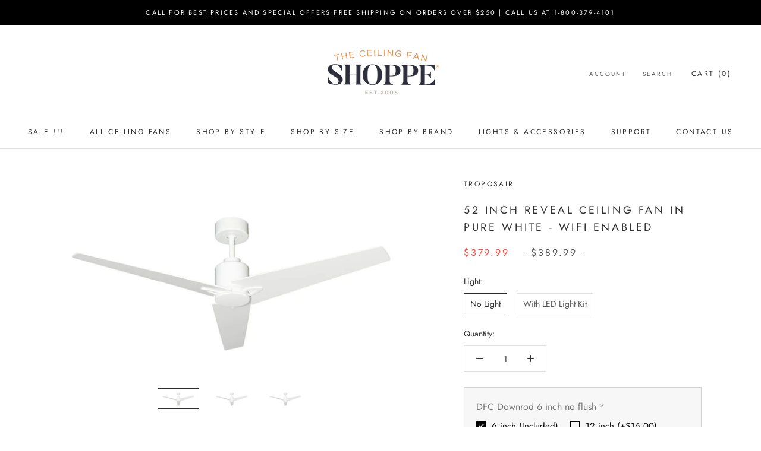

--- FILE ---
content_type: text/html; charset=utf-8
request_url: https://ceilingfanshoppe.com/collections/smart-ceiling-fans/products/52-inch-reveal-ceiling-fan-in-pure-white-wifi-enabled
body_size: 40983
content:
<!doctype html>

<html class="no-js" lang="en">
  <head>
                




    <meta charset="utf-8"> 
    <meta http-equiv="X-UA-Compatible" content="IE=edge,chrome=1">
    <meta name="viewport" content="width=device-width, initial-scale=1.0, height=device-height, minimum-scale=1.0, maximum-scale=1.0">
    <meta name="theme-color" content="">

    <title>
      52 inch Reveal Ceiling Fan in Pure White - Wifi Enabled &ndash; Ceiling Fan Shoppe
    </title><meta name="description" content="The Reveal 52&quot; Indoor Outdoor Modern ceiling fan features three tapered blades is suitable for indoor or outdoor use."><link rel="canonical" href="https://ceilingfanshoppe.com/products/52-inch-reveal-ceiling-fan-in-pure-white-wifi-enabled"><meta property="og:type" content="product">
  <meta property="og:title" content="52 inch Reveal Ceiling Fan in Pure White - Wifi Enabled"><meta property="og:image" content="http://ceilingfanshoppe.com/cdn/shop/products/52-reveal-pure-white-pure-white-blades_af094d5b-de21-4d65-a744-65b433e6ea73.jpg?v=1625861501">
    <meta property="og:image:secure_url" content="https://ceilingfanshoppe.com/cdn/shop/products/52-reveal-pure-white-pure-white-blades_af094d5b-de21-4d65-a744-65b433e6ea73.jpg?v=1625861501">
    <meta property="og:image:width" content="1980">
    <meta property="og:image:height" content="970"><meta property="product:price:amount" content="379.99">
  <meta property="product:price:currency" content="USD"><meta property="og:description" content="The Reveal 52&quot; Indoor Outdoor Modern ceiling fan features three tapered blades is suitable for indoor or outdoor use."><meta property="og:url" content="https://ceilingfanshoppe.com/products/52-inch-reveal-ceiling-fan-in-pure-white-wifi-enabled">
<meta property="og:site_name" content="Ceiling Fan Shoppe"><meta name="twitter:card" content="summary"><meta name="twitter:title" content="52 inch Reveal Ceiling Fan in Pure White - Wifi Enabled">
  <meta name="twitter:description" content="The Reveal 52&quot; Indoor Outdoor Modern ceiling fan features three tapered blades is suitable for indoor or outdoor use. A 35W Direct Current motor provides great airflow with superb energy efficiency. The Reveal includes a remote control and is light kit adaptable. 10 Year Outdoor/25 Year Indoor Limited Motor Warranty. 3 integrated elegantly contoured blades Reversible Blades Hickory / Distressed Walnut Remote Control Included (Battery included) operates the fan&#39;s 6 speeds, reverse direction, and timers, and operates the optional LED light if purchased (on/off and dimmable) 4.5 in. downrod, 1/2 in. nominal diameter, suitable for 8 foot ceilings and up. Longer downrods also available Direct Current (DC) very energy efficient motor, quiet operation Appropriate for room size up to 12 x 12 feet Ball and Downrod mounting for flat or sloped ceilings ETL Listed for Damp Locations (porch and patios) Optional">
  <meta name="twitter:image" content="https://ceilingfanshoppe.com/cdn/shop/products/52-reveal-pure-white-pure-white-blades_af094d5b-de21-4d65-a744-65b433e6ea73_600x600_crop_center.jpg?v=1625861501">
    <style>
  @font-face {
  font-family: Jost;
  font-weight: 400;
  font-style: normal;
  font-display: fallback;
  src: url("//ceilingfanshoppe.com/cdn/fonts/jost/jost_n4.d47a1b6347ce4a4c9f437608011273009d91f2b7.woff2") format("woff2"),
       url("//ceilingfanshoppe.com/cdn/fonts/jost/jost_n4.791c46290e672b3f85c3d1c651ef2efa3819eadd.woff") format("woff");
}

  @font-face {
  font-family: Jost;
  font-weight: 400;
  font-style: normal;
  font-display: fallback;
  src: url("//ceilingfanshoppe.com/cdn/fonts/jost/jost_n4.d47a1b6347ce4a4c9f437608011273009d91f2b7.woff2") format("woff2"),
       url("//ceilingfanshoppe.com/cdn/fonts/jost/jost_n4.791c46290e672b3f85c3d1c651ef2efa3819eadd.woff") format("woff");
}


  @font-face {
  font-family: Jost;
  font-weight: 700;
  font-style: normal;
  font-display: fallback;
  src: url("//ceilingfanshoppe.com/cdn/fonts/jost/jost_n7.921dc18c13fa0b0c94c5e2517ffe06139c3615a3.woff2") format("woff2"),
       url("//ceilingfanshoppe.com/cdn/fonts/jost/jost_n7.cbfc16c98c1e195f46c536e775e4e959c5f2f22b.woff") format("woff");
}

  @font-face {
  font-family: Jost;
  font-weight: 400;
  font-style: italic;
  font-display: fallback;
  src: url("//ceilingfanshoppe.com/cdn/fonts/jost/jost_i4.b690098389649750ada222b9763d55796c5283a5.woff2") format("woff2"),
       url("//ceilingfanshoppe.com/cdn/fonts/jost/jost_i4.fd766415a47e50b9e391ae7ec04e2ae25e7e28b0.woff") format("woff");
}

  @font-face {
  font-family: Jost;
  font-weight: 700;
  font-style: italic;
  font-display: fallback;
  src: url("//ceilingfanshoppe.com/cdn/fonts/jost/jost_i7.d8201b854e41e19d7ed9b1a31fe4fe71deea6d3f.woff2") format("woff2"),
       url("//ceilingfanshoppe.com/cdn/fonts/jost/jost_i7.eae515c34e26b6c853efddc3fc0c552e0de63757.woff") format("woff");
}


  :root {
    --heading-font-family : Jost, sans-serif;
    --heading-font-weight : 400;
    --heading-font-style  : normal;

    --text-font-family : Jost, sans-serif;
    --text-font-weight : 400;
    --text-font-style  : normal;

    --base-text-font-size   : 14px;
    --default-text-font-size: 14px;--background          : #ffffff;
    --background-rgb      : 255, 255, 255;
    --light-background    : #ffffff;
    --light-background-rgb: 255, 255, 255;
    --heading-color       : #303030;
    --text-color          : #303030;
    --text-color-rgb      : 48, 48, 48;
    --text-color-light    : #595959;
    --text-color-light-rgb: 89, 89, 89;
    --link-color          : #000000;
    --link-color-rgb      : 0, 0, 0;
    --border-color        : #e0e0e0;
    --border-color-rgb    : 224, 224, 224;

    --button-background    : #f5db8b;
    --button-background-rgb: 245, 219, 139;
    --button-text-color    : #303030;

    --header-background       : #ffffff;
    --header-heading-color    : #303030;
    --header-light-text-color : #595959;
    --header-border-color     : #e0e0e0;

    --footer-background    : #ffffff;
    --footer-text-color    : #595959;
    --footer-heading-color : #303030;
    --footer-border-color  : #e6e6e6;

    --navigation-background      : #ffffff;
    --navigation-background-rgb  : 255, 255, 255;
    --navigation-text-color      : #303030;
    --navigation-text-color-light: rgba(48, 48, 48, 0.5);
    --navigation-border-color    : rgba(48, 48, 48, 0.25);

    --newsletter-popup-background     : #ffffff;
    --newsletter-popup-text-color     : #303030;
    --newsletter-popup-text-color-rgb : 48, 48, 48;

    --secondary-elements-background       : #fce7a8;
    --secondary-elements-background-rgb   : 252, 231, 168;
    --secondary-elements-text-color       : #303030;
    --secondary-elements-text-color-light : rgba(48, 48, 48, 0.5);
    --secondary-elements-border-color     : rgba(48, 48, 48, 0.25);

    --product-sale-price-color    : #f94c43;
    --product-sale-price-color-rgb: 249, 76, 67;

    /* Products */

    --horizontal-spacing-four-products-per-row: 60px;
        --horizontal-spacing-two-products-per-row : 60px;

    --vertical-spacing-four-products-per-row: 60px;
        --vertical-spacing-two-products-per-row : 75px;

    /* Animation */
    --drawer-transition-timing: cubic-bezier(0.645, 0.045, 0.355, 1);
    --header-base-height: 80px; /* We set a default for browsers that do not support CSS variables */

    /* Cursors */
    --cursor-zoom-in-svg    : url(//ceilingfanshoppe.com/cdn/shop/t/20/assets/cursor-zoom-in.svg?v=169337020044000511451616601625);
    --cursor-zoom-in-2x-svg : url(//ceilingfanshoppe.com/cdn/shop/t/20/assets/cursor-zoom-in-2x.svg?v=163885027072013793871616601625);
  }
</style>

<script>
  // IE11 does not have support for CSS variables, so we have to polyfill them
  if (!(((window || {}).CSS || {}).supports && window.CSS.supports('(--a: 0)'))) {
    const script = document.createElement('script');
    script.type = 'text/javascript';
    script.src = 'https://cdn.jsdelivr.net/npm/css-vars-ponyfill@2';
    script.onload = function() {
      cssVars({});
    };

    document.getElementsByTagName('head')[0].appendChild(script);
  }
</script>

    <!-- "snippets/buddha-megamenu.liquid" was not rendered, the associated app was uninstalled -->
  <style>.spf-filter-loading #gf-products > *:not(.spf-product--skeleton){visibility: hidden; opacity: 0}</style>
<script>
  document.getElementsByTagName('html')[0].classList.add('spf-filter-loading');
  window.addEventListener("globoFilterRenderCompleted",function(e){document.getElementsByTagName('html')[0].classList.remove('spf-filter-loading')})
  window.sortByRelevance = false;
  window.moneyFormat = "${{amount}}";
  window.GloboMoneyFormat = "${{amount}}";
  window.GloboMoneyWithCurrencyFormat = "${{amount}} USD";
  window.filterPriceRate = 1;
  window.filterPriceAdjustment = 1;

  window.shopCurrency = "USD";
  window.currentCurrency = "USD";

  window.isMultiCurrency = false;
  window.globoFilterAssetsUrl = '//ceilingfanshoppe.com/cdn/shop/t/20/assets/';
  window.assetsUrl = '//ceilingfanshoppe.com/cdn/shop/t/20/assets/';
  window.filesUrl = '//ceilingfanshoppe.com/cdn/shop/files/';
  var page_id = 0;
  var globo_filters_json = {"default":11596}
  var GloboFilterConfig = {
    api: {
      filterUrl: "https://filter-v2.globosoftware.net/filter",
      searchUrl: "https://filter-v2.globosoftware.net/search",
      url: "https://filter-v2.globosoftware.net",
    },
    shop: {
      name: "Ceiling Fan Shoppe",
      url: "https://ceilingfanshoppe.com",
      domain: "tropical-fan-company.myshopify.com",
      is_multicurrency: false,
      currency: "USD",
      cur_currency: "USD",
      cur_locale: "en",
      locale: "en",
      root_url: "",
      country_code: "US",
      product_image: {width: 360, height: 504},
      no_image_url: "https://cdn.shopify.com/s/images/themes/product-1.png",
      themeStoreId: 855,
      swatches:  [],
      newUrlStruct: true,
      translation: {"default":{"search":{"suggestions":"Suggestions","collections":"Collections","pages":"Pages","product":"Product","products":"Products","view_all":"Search for","view_all_products":"View all products","not_found":"Sorry, nothing found for","product_not_found":"No products were found","no_result_keywords_suggestions_title":"Popular searches","no_result_products_suggestions_title":"However, You may like","zero_character_keywords_suggestions_title":"Suggestions","zero_character_popular_searches_title":"Popular searches","zero_character_products_suggestions_title":"Trending products"},"form":{"heading":"Search products","select":"-- Select --","search":"Search","submit":"Search","clear":"Clear"},"filter":{"filter_by":"Filter By","clear_all":"Clear All","view":"View","clear":"Clear","in_stock":"In Stock","out_of_stock":"Out of Stock","ready_to_ship":"Ready to ship","search":"Search options","choose_values":"Choose values"},"sort":{"sort_by":"Sort By","manually":"Featured","availability_in_stock_first":"Availability","relevance":"Relevance","best_selling":"Best Selling","alphabetically_a_z":"Alphabetically, A-Z","alphabetically_z_a":"Alphabetically, Z-A","price_low_to_high":"Price, low to high","price_high_to_low":"Price, high to low","date_new_to_old":"Date, new to old","date_old_to_new":"Date, old to new","sale_off":"% Sale off"},"product":{"add_to_cart":"Add to cart","unavailable":"Unavailable","sold_out":"Sold out","sale":"Sale","load_more":"Load more","limit":"Show","search":"Search products","no_results":"Sorry, there are no products in this collection"}}},
      redirects: null,
      images: ["password.jpg"],
      settings: {"heading_color":"#303030","text_color":"#303030","text_light_color":"#595959","link_color":"#000000","background":"#ffffff","light_background":"#ffffff","product_on_sale_color":"#f94c43","button_background":"#f5db8b","button_text_color":"#303030","header_background":"#ffffff","header_heading_color":"#303030","header_light_color":"#595959","footer_background":"#ffffff","footer_heading_color":"#303030","footer_text_color":"#595959","navigation_background":"#ffffff","navigation_text_color":"#303030","newsletter_popup_background":"#ffffff","newsletter_popup_text_color":"#303030","secondary_elements_background":"#fce7a8","secondary_elements_text_color":"#303030","heading_font":{"error":"json not allowed for this object"},"heading_size":"small","uppercase_heading":true,"text_font":{"error":"json not allowed for this object"},"base_text_font_size":14,"show_page_transition":false,"show_button_transition":true,"show_image_zooming":true,"show_element_staggering":false,"search_mode":"product","product_show_price_on_hover":false,"product_show_secondary_image":true,"product_info_alignment":"center","product_image_size":"natural","product_list_horizontal_spacing":"medium","product_list_vertical_spacing":"small","cart_type":"drawer","cart_enable_notes":true,"cart_show_free_shipping_threshold":false,"cart_free_shipping_threshold":"249.99","social_facebook":"https:\/\/www.facebook.com\/ceilingfanshoppe","social_twitter":"","social_pinterest":"https:\/\/www.pinterest.com\/ceilingfanshoppe","social_instagram":"https:\/\/www.instagram.com\/ceilingfanshoppe\/","social_vimeo":"","social_tumblr":"","social_youtube":"","social_tiktok":"","social_linkedin":"","social_snapchat":"","social_fancy":"","checkout_logo_position":"left","checkout_logo_size":"medium","checkout_body_background_color":"#ffffff","checkout_input_background_color_mode":"white","checkout_sidebar_background_color":"#fafafa","checkout_heading_font":"-apple-system, BlinkMacSystemFont, 'Segoe UI', Roboto, Helvetica, Arial, sans-serif, 'Apple Color Emoji', 'Segoe UI Emoji', 'Segoe UI Symbol'","checkout_body_font":"-apple-system, BlinkMacSystemFont, 'Segoe UI', Roboto, Helvetica, Arial, sans-serif, 'Apple Color Emoji', 'Segoe UI Emoji', 'Segoe UI Symbol'","checkout_accent_color":"#a17c5e","checkout_button_color":"#454545","checkout_error_color":"#e22120","customer_layout":"customer_area"},
      separate_options: null,
      home_filter: false,
      page: "product",
      layout: "theme"
    },
    taxes: null,
    special_countries: null,
    adjustments: null,

    year_make_model: {
      id: null
    },
    filter: {
      id: globo_filters_json[page_id] || globo_filters_json['default'] || 0,
      layout: 1,
      showCount: true,
      isLoadMore: 0,
      filter_on_search_page: true
    },
    search:{
      enable: true,
      zero_character_suggestion: false,
      layout: 1,
    },
    collection: {
      id:0,
      handle:'',
      sort: 'best-selling',
      tags: null,
      vendor: null,
      type: null,
      term: null,
      limit: 12,
      products_count: 71,
      excludeTags: null
    },
    customer: false,
    selector: {
      sortBy: '.collection-sorting',
      pagination: '.pagination:first, .paginate:first, .pagination-custom:first, #pagination:first, #gf_pagination_wrap',
      products: '.grid.grid-collage'
    }
  };

</script>
<script defer src="//ceilingfanshoppe.com/cdn/shop/t/20/assets/v5.globo.filter.lib.js?v=3915551305231450101660677152"></script>

<link rel="preload stylesheet" href="//ceilingfanshoppe.com/cdn/shop/t/20/assets/v5.globo.search.css?v=100816588894824515861660677146" as="style">




  <script>
    window.addEventListener('globoFilterRenderSearchCompleted', function () {
      if (document.querySelector('[data-action="close-search"]') !== null) {
        document.querySelector('[data-action="close-search"]').click();
      }
      setTimeout(function(){
        document.querySelector('.gl-d-searchbox-input').focus();
      }, 600);
    });
  </script>

<script>window.performance && window.performance.mark && window.performance.mark('shopify.content_for_header.start');</script><meta name="google-site-verification" content="1UdWd6OwuhL_SXILjP2iV_LVfchMKjT2GVw2PVmUPTA">
<meta id="shopify-digital-wallet" name="shopify-digital-wallet" content="/26187426/digital_wallets/dialog">
<meta name="shopify-checkout-api-token" content="768615aba950479e6733f046cf8ed989">
<meta id="in-context-paypal-metadata" data-shop-id="26187426" data-venmo-supported="false" data-environment="production" data-locale="en_US" data-paypal-v4="true" data-currency="USD">
<link rel="alternate" type="application/json+oembed" href="https://ceilingfanshoppe.com/products/52-inch-reveal-ceiling-fan-in-pure-white-wifi-enabled.oembed">
<script async="async" src="/checkouts/internal/preloads.js?locale=en-US"></script>
<link rel="preconnect" href="https://shop.app" crossorigin="anonymous">
<script async="async" src="https://shop.app/checkouts/internal/preloads.js?locale=en-US&shop_id=26187426" crossorigin="anonymous"></script>
<script id="apple-pay-shop-capabilities" type="application/json">{"shopId":26187426,"countryCode":"US","currencyCode":"USD","merchantCapabilities":["supports3DS"],"merchantId":"gid:\/\/shopify\/Shop\/26187426","merchantName":"Ceiling Fan Shoppe","requiredBillingContactFields":["postalAddress","email","phone"],"requiredShippingContactFields":["postalAddress","email","phone"],"shippingType":"shipping","supportedNetworks":["visa","masterCard","amex","discover","elo","jcb"],"total":{"type":"pending","label":"Ceiling Fan Shoppe","amount":"1.00"},"shopifyPaymentsEnabled":true,"supportsSubscriptions":true}</script>
<script id="shopify-features" type="application/json">{"accessToken":"768615aba950479e6733f046cf8ed989","betas":["rich-media-storefront-analytics"],"domain":"ceilingfanshoppe.com","predictiveSearch":true,"shopId":26187426,"locale":"en"}</script>
<script>var Shopify = Shopify || {};
Shopify.shop = "tropical-fan-company.myshopify.com";
Shopify.locale = "en";
Shopify.currency = {"active":"USD","rate":"1.0"};
Shopify.country = "US";
Shopify.theme = {"name":"Prestige","id":120174215202,"schema_name":"Prestige","schema_version":"4.13.0","theme_store_id":855,"role":"main"};
Shopify.theme.handle = "null";
Shopify.theme.style = {"id":null,"handle":null};
Shopify.cdnHost = "ceilingfanshoppe.com/cdn";
Shopify.routes = Shopify.routes || {};
Shopify.routes.root = "/";</script>
<script type="module">!function(o){(o.Shopify=o.Shopify||{}).modules=!0}(window);</script>
<script>!function(o){function n(){var o=[];function n(){o.push(Array.prototype.slice.apply(arguments))}return n.q=o,n}var t=o.Shopify=o.Shopify||{};t.loadFeatures=n(),t.autoloadFeatures=n()}(window);</script>
<script>
  window.ShopifyPay = window.ShopifyPay || {};
  window.ShopifyPay.apiHost = "shop.app\/pay";
  window.ShopifyPay.redirectState = null;
</script>
<script id="shop-js-analytics" type="application/json">{"pageType":"product"}</script>
<script defer="defer" async type="module" src="//ceilingfanshoppe.com/cdn/shopifycloud/shop-js/modules/v2/client.init-shop-cart-sync_DtuiiIyl.en.esm.js"></script>
<script defer="defer" async type="module" src="//ceilingfanshoppe.com/cdn/shopifycloud/shop-js/modules/v2/chunk.common_CUHEfi5Q.esm.js"></script>
<script type="module">
  await import("//ceilingfanshoppe.com/cdn/shopifycloud/shop-js/modules/v2/client.init-shop-cart-sync_DtuiiIyl.en.esm.js");
await import("//ceilingfanshoppe.com/cdn/shopifycloud/shop-js/modules/v2/chunk.common_CUHEfi5Q.esm.js");

  window.Shopify.SignInWithShop?.initShopCartSync?.({"fedCMEnabled":true,"windoidEnabled":true});

</script>
<script>
  window.Shopify = window.Shopify || {};
  if (!window.Shopify.featureAssets) window.Shopify.featureAssets = {};
  window.Shopify.featureAssets['shop-js'] = {"shop-cart-sync":["modules/v2/client.shop-cart-sync_DFoTY42P.en.esm.js","modules/v2/chunk.common_CUHEfi5Q.esm.js"],"init-fed-cm":["modules/v2/client.init-fed-cm_D2UNy1i2.en.esm.js","modules/v2/chunk.common_CUHEfi5Q.esm.js"],"init-shop-email-lookup-coordinator":["modules/v2/client.init-shop-email-lookup-coordinator_BQEe2rDt.en.esm.js","modules/v2/chunk.common_CUHEfi5Q.esm.js"],"shop-cash-offers":["modules/v2/client.shop-cash-offers_3CTtReFF.en.esm.js","modules/v2/chunk.common_CUHEfi5Q.esm.js","modules/v2/chunk.modal_BewljZkx.esm.js"],"shop-button":["modules/v2/client.shop-button_C6oxCjDL.en.esm.js","modules/v2/chunk.common_CUHEfi5Q.esm.js"],"init-windoid":["modules/v2/client.init-windoid_5pix8xhK.en.esm.js","modules/v2/chunk.common_CUHEfi5Q.esm.js"],"avatar":["modules/v2/client.avatar_BTnouDA3.en.esm.js"],"init-shop-cart-sync":["modules/v2/client.init-shop-cart-sync_DtuiiIyl.en.esm.js","modules/v2/chunk.common_CUHEfi5Q.esm.js"],"shop-toast-manager":["modules/v2/client.shop-toast-manager_BYv_8cH1.en.esm.js","modules/v2/chunk.common_CUHEfi5Q.esm.js"],"pay-button":["modules/v2/client.pay-button_FnF9EIkY.en.esm.js","modules/v2/chunk.common_CUHEfi5Q.esm.js"],"shop-login-button":["modules/v2/client.shop-login-button_CH1KUpOf.en.esm.js","modules/v2/chunk.common_CUHEfi5Q.esm.js","modules/v2/chunk.modal_BewljZkx.esm.js"],"init-customer-accounts-sign-up":["modules/v2/client.init-customer-accounts-sign-up_aj7QGgYS.en.esm.js","modules/v2/client.shop-login-button_CH1KUpOf.en.esm.js","modules/v2/chunk.common_CUHEfi5Q.esm.js","modules/v2/chunk.modal_BewljZkx.esm.js"],"init-shop-for-new-customer-accounts":["modules/v2/client.init-shop-for-new-customer-accounts_NbnYRf_7.en.esm.js","modules/v2/client.shop-login-button_CH1KUpOf.en.esm.js","modules/v2/chunk.common_CUHEfi5Q.esm.js","modules/v2/chunk.modal_BewljZkx.esm.js"],"init-customer-accounts":["modules/v2/client.init-customer-accounts_ppedhqCH.en.esm.js","modules/v2/client.shop-login-button_CH1KUpOf.en.esm.js","modules/v2/chunk.common_CUHEfi5Q.esm.js","modules/v2/chunk.modal_BewljZkx.esm.js"],"shop-follow-button":["modules/v2/client.shop-follow-button_CMIBBa6u.en.esm.js","modules/v2/chunk.common_CUHEfi5Q.esm.js","modules/v2/chunk.modal_BewljZkx.esm.js"],"lead-capture":["modules/v2/client.lead-capture_But0hIyf.en.esm.js","modules/v2/chunk.common_CUHEfi5Q.esm.js","modules/v2/chunk.modal_BewljZkx.esm.js"],"checkout-modal":["modules/v2/client.checkout-modal_BBxc70dQ.en.esm.js","modules/v2/chunk.common_CUHEfi5Q.esm.js","modules/v2/chunk.modal_BewljZkx.esm.js"],"shop-login":["modules/v2/client.shop-login_hM3Q17Kl.en.esm.js","modules/v2/chunk.common_CUHEfi5Q.esm.js","modules/v2/chunk.modal_BewljZkx.esm.js"],"payment-terms":["modules/v2/client.payment-terms_CAtGlQYS.en.esm.js","modules/v2/chunk.common_CUHEfi5Q.esm.js","modules/v2/chunk.modal_BewljZkx.esm.js"]};
</script>
<script>(function() {
  var isLoaded = false;
  function asyncLoad() {
    if (isLoaded) return;
    isLoaded = true;
    var urls = ["https:\/\/d2bkyskv8ip4mz.cloudfront.net\/logipscript-min.js?shop=tropical-fan-company.myshopify.com","https:\/\/cdn.shopify.com\/s\/files\/1\/2618\/7426\/t\/20\/assets\/globo.filter.init.js?shop=tropical-fan-company.myshopify.com"];
    for (var i = 0; i < urls.length; i++) {
      var s = document.createElement('script');
      s.type = 'text/javascript';
      s.async = true;
      s.src = urls[i];
      var x = document.getElementsByTagName('script')[0];
      x.parentNode.insertBefore(s, x);
    }
  };
  if(window.attachEvent) {
    window.attachEvent('onload', asyncLoad);
  } else {
    window.addEventListener('load', asyncLoad, false);
  }
})();</script>
<script id="__st">var __st={"a":26187426,"offset":-18000,"reqid":"eb7956c7-1f76-4e61-b08d-498162b3fdce-1766852618","pageurl":"ceilingfanshoppe.com\/collections\/smart-ceiling-fans\/products\/52-inch-reveal-ceiling-fan-in-pure-white-wifi-enabled","u":"d027b674fd2a","p":"product","rtyp":"product","rid":6578827100194};</script>
<script>window.ShopifyPaypalV4VisibilityTracking = true;</script>
<script id="captcha-bootstrap">!function(){'use strict';const t='contact',e='account',n='new_comment',o=[[t,t],['blogs',n],['comments',n],[t,'customer']],c=[[e,'customer_login'],[e,'guest_login'],[e,'recover_customer_password'],[e,'create_customer']],r=t=>t.map((([t,e])=>`form[action*='/${t}']:not([data-nocaptcha='true']) input[name='form_type'][value='${e}']`)).join(','),a=t=>()=>t?[...document.querySelectorAll(t)].map((t=>t.form)):[];function s(){const t=[...o],e=r(t);return a(e)}const i='password',u='form_key',d=['recaptcha-v3-token','g-recaptcha-response','h-captcha-response',i],f=()=>{try{return window.sessionStorage}catch{return}},m='__shopify_v',_=t=>t.elements[u];function p(t,e,n=!1){try{const o=window.sessionStorage,c=JSON.parse(o.getItem(e)),{data:r}=function(t){const{data:e,action:n}=t;return t[m]||n?{data:e,action:n}:{data:t,action:n}}(c);for(const[e,n]of Object.entries(r))t.elements[e]&&(t.elements[e].value=n);n&&o.removeItem(e)}catch(o){console.error('form repopulation failed',{error:o})}}const l='form_type',E='cptcha';function T(t){t.dataset[E]=!0}const w=window,h=w.document,L='Shopify',v='ce_forms',y='captcha';let A=!1;((t,e)=>{const n=(g='f06e6c50-85a8-45c8-87d0-21a2b65856fe',I='https://cdn.shopify.com/shopifycloud/storefront-forms-hcaptcha/ce_storefront_forms_captcha_hcaptcha.v1.5.2.iife.js',D={infoText:'Protected by hCaptcha',privacyText:'Privacy',termsText:'Terms'},(t,e,n)=>{const o=w[L][v],c=o.bindForm;if(c)return c(t,g,e,D).then(n);var r;o.q.push([[t,g,e,D],n]),r=I,A||(h.body.append(Object.assign(h.createElement('script'),{id:'captcha-provider',async:!0,src:r})),A=!0)});var g,I,D;w[L]=w[L]||{},w[L][v]=w[L][v]||{},w[L][v].q=[],w[L][y]=w[L][y]||{},w[L][y].protect=function(t,e){n(t,void 0,e),T(t)},Object.freeze(w[L][y]),function(t,e,n,w,h,L){const[v,y,A,g]=function(t,e,n){const i=e?o:[],u=t?c:[],d=[...i,...u],f=r(d),m=r(i),_=r(d.filter((([t,e])=>n.includes(e))));return[a(f),a(m),a(_),s()]}(w,h,L),I=t=>{const e=t.target;return e instanceof HTMLFormElement?e:e&&e.form},D=t=>v().includes(t);t.addEventListener('submit',(t=>{const e=I(t);if(!e)return;const n=D(e)&&!e.dataset.hcaptchaBound&&!e.dataset.recaptchaBound,o=_(e),c=g().includes(e)&&(!o||!o.value);(n||c)&&t.preventDefault(),c&&!n&&(function(t){try{if(!f())return;!function(t){const e=f();if(!e)return;const n=_(t);if(!n)return;const o=n.value;o&&e.removeItem(o)}(t);const e=Array.from(Array(32),(()=>Math.random().toString(36)[2])).join('');!function(t,e){_(t)||t.append(Object.assign(document.createElement('input'),{type:'hidden',name:u})),t.elements[u].value=e}(t,e),function(t,e){const n=f();if(!n)return;const o=[...t.querySelectorAll(`input[type='${i}']`)].map((({name:t})=>t)),c=[...d,...o],r={};for(const[a,s]of new FormData(t).entries())c.includes(a)||(r[a]=s);n.setItem(e,JSON.stringify({[m]:1,action:t.action,data:r}))}(t,e)}catch(e){console.error('failed to persist form',e)}}(e),e.submit())}));const S=(t,e)=>{t&&!t.dataset[E]&&(n(t,e.some((e=>e===t))),T(t))};for(const o of['focusin','change'])t.addEventListener(o,(t=>{const e=I(t);D(e)&&S(e,y())}));const B=e.get('form_key'),M=e.get(l),P=B&&M;t.addEventListener('DOMContentLoaded',(()=>{const t=y();if(P)for(const e of t)e.elements[l].value===M&&p(e,B);[...new Set([...A(),...v().filter((t=>'true'===t.dataset.shopifyCaptcha))])].forEach((e=>S(e,t)))}))}(h,new URLSearchParams(w.location.search),n,t,e,['guest_login'])})(!0,!0)}();</script>
<script integrity="sha256-4kQ18oKyAcykRKYeNunJcIwy7WH5gtpwJnB7kiuLZ1E=" data-source-attribution="shopify.loadfeatures" defer="defer" src="//ceilingfanshoppe.com/cdn/shopifycloud/storefront/assets/storefront/load_feature-a0a9edcb.js" crossorigin="anonymous"></script>
<script crossorigin="anonymous" defer="defer" src="//ceilingfanshoppe.com/cdn/shopifycloud/storefront/assets/shopify_pay/storefront-65b4c6d7.js?v=20250812"></script>
<script data-source-attribution="shopify.dynamic_checkout.dynamic.init">var Shopify=Shopify||{};Shopify.PaymentButton=Shopify.PaymentButton||{isStorefrontPortableWallets:!0,init:function(){window.Shopify.PaymentButton.init=function(){};var t=document.createElement("script");t.src="https://ceilingfanshoppe.com/cdn/shopifycloud/portable-wallets/latest/portable-wallets.en.js",t.type="module",document.head.appendChild(t)}};
</script>
<script data-source-attribution="shopify.dynamic_checkout.buyer_consent">
  function portableWalletsHideBuyerConsent(e){var t=document.getElementById("shopify-buyer-consent"),n=document.getElementById("shopify-subscription-policy-button");t&&n&&(t.classList.add("hidden"),t.setAttribute("aria-hidden","true"),n.removeEventListener("click",e))}function portableWalletsShowBuyerConsent(e){var t=document.getElementById("shopify-buyer-consent"),n=document.getElementById("shopify-subscription-policy-button");t&&n&&(t.classList.remove("hidden"),t.removeAttribute("aria-hidden"),n.addEventListener("click",e))}window.Shopify?.PaymentButton&&(window.Shopify.PaymentButton.hideBuyerConsent=portableWalletsHideBuyerConsent,window.Shopify.PaymentButton.showBuyerConsent=portableWalletsShowBuyerConsent);
</script>
<script data-source-attribution="shopify.dynamic_checkout.cart.bootstrap">document.addEventListener("DOMContentLoaded",(function(){function t(){return document.querySelector("shopify-accelerated-checkout-cart, shopify-accelerated-checkout")}if(t())Shopify.PaymentButton.init();else{new MutationObserver((function(e,n){t()&&(Shopify.PaymentButton.init(),n.disconnect())})).observe(document.body,{childList:!0,subtree:!0})}}));
</script>
<link id="shopify-accelerated-checkout-styles" rel="stylesheet" media="screen" href="https://ceilingfanshoppe.com/cdn/shopifycloud/portable-wallets/latest/accelerated-checkout-backwards-compat.css" crossorigin="anonymous">
<style id="shopify-accelerated-checkout-cart">
        #shopify-buyer-consent {
  margin-top: 1em;
  display: inline-block;
  width: 100%;
}

#shopify-buyer-consent.hidden {
  display: none;
}

#shopify-subscription-policy-button {
  background: none;
  border: none;
  padding: 0;
  text-decoration: underline;
  font-size: inherit;
  cursor: pointer;
}

#shopify-subscription-policy-button::before {
  box-shadow: none;
}

      </style>

<script>window.performance && window.performance.mark && window.performance.mark('shopify.content_for_header.end');</script>

    <link rel="stylesheet" href="//ceilingfanshoppe.com/cdn/shop/t/20/assets/theme.css?v=33384009345405800491616598582">

    <script>// This allows to expose several variables to the global scope, to be used in scripts
      window.theme = {
        pageType: "product",
        moneyFormat: "${{amount}}",
        moneyWithCurrencyFormat: "${{amount}} USD",
        productImageSize: "natural",
        searchMode: "product",
        showPageTransition: false,
        showElementStaggering: false,
        showImageZooming: true
      };

      window.routes = {
        rootUrl: "\/",
        rootUrlWithoutSlash: '',
        cartUrl: "\/cart",
        cartAddUrl: "\/cart\/add",
        cartChangeUrl: "\/cart\/change",
        searchUrl: "\/search",
        productRecommendationsUrl: "\/recommendations\/products"
      };

      window.languages = {
        cartAddNote: "Add Order Note",
        cartEditNote: "Edit Order Note",
        productImageLoadingError: "This image could not be loaded. Please try to reload the page.",
        productFormAddToCart: "Add to cart",
        productFormUnavailable: "Unavailable",
        productFormSoldOut: "Sold Out",
        shippingEstimatorOneResult: "1 option available:",
        shippingEstimatorMoreResults: "{{count}} options available:",
        shippingEstimatorNoResults: "No shipping could be found"
      };

      window.lazySizesConfig = {
        loadHidden: false,
        hFac: 0.5,
        expFactor: 2,
        ricTimeout: 150,
        lazyClass: 'Image--lazyLoad',
        loadingClass: 'Image--lazyLoading',
        loadedClass: 'Image--lazyLoaded'
      };

      document.documentElement.className = document.documentElement.className.replace('no-js', 'js');
      document.documentElement.style.setProperty('--window-height', window.innerHeight + 'px');

      // We do a quick detection of some features (we could use Modernizr but for so little...)
      (function() {
        document.documentElement.className += ((window.CSS && window.CSS.supports('(position: sticky) or (position: -webkit-sticky)')) ? ' supports-sticky' : ' no-supports-sticky');
        document.documentElement.className += (window.matchMedia('(-moz-touch-enabled: 1), (hover: none)')).matches ? ' no-supports-hover' : ' supports-hover';
      }());
    </script>

    <script src="//ceilingfanshoppe.com/cdn/shop/t/20/assets/lazysizes.min.js?v=174358363404432586981616598582" async></script><script src="https://polyfill-fastly.net/v3/polyfill.min.js?unknown=polyfill&features=fetch,Element.prototype.closest,Element.prototype.remove,Element.prototype.classList,Array.prototype.includes,Array.prototype.fill,Object.assign,CustomEvent,IntersectionObserver,IntersectionObserverEntry,URL" defer></script>
    <script src="//ceilingfanshoppe.com/cdn/shop/t/20/assets/libs.min.js?v=26178543184394469741616598581" defer></script>
    <script src="//ceilingfanshoppe.com/cdn/shop/t/20/assets/theme.min.js?v=159976158040161064131616598586" defer></script>
    <script src="//ceilingfanshoppe.com/cdn/shop/t/20/assets/custom.js?v=183944157590872491501616598584" defer></script>

    <script>
      (function () {
        window.onpageshow = function() {
          if (window.theme.showPageTransition) {
            var pageTransition = document.querySelector('.PageTransition');

            if (pageTransition) {
              pageTransition.style.visibility = 'visible';
              pageTransition.style.opacity = '0';
            }
          }

          // When the page is loaded from the cache, we have to reload the cart content
          document.documentElement.dispatchEvent(new CustomEvent('cart:refresh', {
            bubbles: true
          }));
        };
      })();
    </script>

    
  <script type="application/ld+json">
  {
    "@context": "http://schema.org",
    "@type": "Product",
    "offers": [{
          "@type": "Offer",
          "name": "No Light",
          "availability":"https://schema.org/InStock",
          "price": 379.99,
          "priceCurrency": "USD",
          "priceValidUntil": "2026-01-06","sku": "revpw","url": "/products/52-inch-reveal-ceiling-fan-in-pure-white-wifi-enabled?variant=39399865679906"
        },
{
          "@type": "Offer",
          "name": "With LED Light Kit",
          "availability":"https://schema.org/InStock",
          "price": 469.98,
          "priceCurrency": "USD",
          "priceValidUntil": "2026-01-06","url": "/products/52-inch-reveal-ceiling-fan-in-pure-white-wifi-enabled?variant=40361190424610"
        }
],
      "mpn": "88535",
      "productId": "88535",
    "brand": {
      "name": "TroposAir"
    },
    "name": "52 inch Reveal Ceiling Fan in Pure White - Wifi Enabled",
    "description": "The Reveal 52\" Indoor Outdoor Modern ceiling fan features three tapered blades is suitable for indoor or outdoor use. A 35W Direct Current motor provides great airflow with superb energy efficiency. The Reveal includes a remote control and is light kit adaptable.\n\n10 Year Outdoor\/25 Year Indoor Limited Motor Warranty.\n3 integrated elegantly contoured blades\nReversible Blades Hickory \/ Distressed Walnut\nRemote Control Included (Battery included) operates the fan's 6 speeds, reverse direction, and timers, and operates the optional LED light if purchased (on\/off and dimmable)\n4.5 in. downrod, 1\/2 in. nominal diameter, suitable for 8 foot ceilings and up. Longer downrods also available\nDirect Current (DC) very energy efficient motor, quiet operation\nAppropriate for room size up to 12 x 12 feet\nBall and Downrod mounting for flat or sloped ceilings\nETL Listed for Damp Locations (porch and patios)\nOptional LED Light available for $79.99 and features a 15-Watt LED Array with 1000-Lumens at 3000-Kelvin\n\nWiFi Enabled Using FREE Smart Life App and Easily Integrates with Amazon Alexa and Google Assistant\n\n\n\nAvailable Finishes\n\n\n\n\n\n\nPure White\n\n\n\n\nDimensions and Specifications\n\n\n\n\n\n\n\n\n\n\n\n\nCeiling Fan Width\n\n\nCeiling Fan Height\n\n\nDownrod Length\n\n\n\n\n52 inch\n\n\n12.5 inch\n\n\n4.5 inch\n\n\n\nOverall diameter of fan\nDistance from ceiling to bottom of fan\nDownrod extension included with fan\n\n\n\n\n\n\n\n\nENERGY INFORMATION*\n\nat High Speed\n\n\n\n\n\nAirflow\n\n\nElectricity Use\n\n\nAirflow Efficiency\n\n\n\n\n6353\n\n\n35\n\n\n198\n\n\n\n\nCubic Feet Per\nMinute\n\n\nWatts\n(excludes lights)\n\n\nCubic Feet Per\nMinute Per Watt\n\n\n\n\n\n\n\n\n\n",
    "category": "Modern",
    "url": "/products/52-inch-reveal-ceiling-fan-in-pure-white-wifi-enabled",
    "sku": "revpw",
    "image": {
      "@type": "ImageObject",
      "url": "https://ceilingfanshoppe.com/cdn/shop/products/52-reveal-pure-white-pure-white-blades_af094d5b-de21-4d65-a744-65b433e6ea73_1024x.jpg?v=1625861501",
      "image": "https://ceilingfanshoppe.com/cdn/shop/products/52-reveal-pure-white-pure-white-blades_af094d5b-de21-4d65-a744-65b433e6ea73_1024x.jpg?v=1625861501",
      "name": "Reveal Ceiling Fan 52\" in Pure White by Troposair",
      "width": "1024",
      "height": "1024"
    }
  }
  </script>



  <script type="application/ld+json">
  {
    "@context": "http://schema.org",
    "@type": "BreadcrumbList",
  "itemListElement": [{
      "@type": "ListItem",
      "position": 1,
      "name": "Translation missing: en.general.breadcrumb.home",
      "item": "https://ceilingfanshoppe.com"
    },{
          "@type": "ListItem",
          "position": 2,
          "name": "Smart Ceiling Fans",
          "item": "https://ceilingfanshoppe.com/collections/smart-ceiling-fans"
        }, {
          "@type": "ListItem",
          "position": 3,
          "name": "52 inch Reveal Ceiling Fan in Pure White - Wifi Enabled",
          "item": "https://ceilingfanshoppe.com/collections/smart-ceiling-fans/products/52-inch-reveal-ceiling-fan-in-pure-white-wifi-enabled"
        }]
  }
  </script>

  <script>window.is_hulkpo_installed=true</script><!-- BEGIN app block: shopify://apps/xo-insert-code/blocks/insert-code-header/72017b12-3679-442e-b23c-5c62460717f5 --><!-- XO-InsertCode Header -->


<!-- Google Tag Manager -->
<script>(function(w,d,s,l,i){w[l]=w[l]||[];w[l].push({'gtm.start':
new Date().getTime(),event:'gtm.js'});var f=d.getElementsByTagName(s)[0],
j=d.createElement(s),dl=l!='dataLayer'?'&l='+l:'';j.async=true;j.src=
'https://www.googletagmanager.com/gtm.js?id='+i+dl;f.parentNode.insertBefore(j,f);
})(window,document,'script','dataLayer','GTM-5GZ3GGB');</script>
<!-- End Google Tag Manager -->
  
<!-- End: XO-InsertCode Header -->


<!-- END app block --><!-- BEGIN app block: shopify://apps/seo-manager-venntov/blocks/seomanager/c54c366f-d4bb-4d52-8d2f-dd61ce8e7e12 --><!-- BEGIN app snippet: SEOManager4 -->
<meta name='seomanager' content='4.0.5' /> 


<script>
	function sm_htmldecode(str) {
		var txt = document.createElement('textarea');
		txt.innerHTML = str;
		return txt.value;
	}

	var venntov_title = sm_htmldecode("52 inch Reveal Ceiling Fan in Pure White - Wifi Enabled");
	var venntov_description = sm_htmldecode("The Reveal 52&quot; Indoor Outdoor Modern ceiling fan features three tapered blades is suitable for indoor or outdoor use.");
	
	if (venntov_title != '') {
		document.title = venntov_title;	
	}
	else {
		document.title = "52 inch Reveal Ceiling Fan in Pure White - Wifi Enabled";	
	}

	if (document.querySelector('meta[name="description"]') == null) {
		var venntov_desc = document.createElement('meta');
		venntov_desc.name = "description";
		venntov_desc.content = venntov_description;
		var venntov_head = document.head;
		venntov_head.appendChild(venntov_desc);
	} else {
		document.querySelector('meta[name="description"]').setAttribute("content", venntov_description);
	}
</script>

<script>
	var venntov_robotVals = "index, follow, max-image-preview:large, max-snippet:-1, max-video-preview:-1";
	if (venntov_robotVals !== "") {
		document.querySelectorAll("[name='robots']").forEach(e => e.remove());
		var venntov_robotMeta = document.createElement('meta');
		venntov_robotMeta.name = "robots";
		venntov_robotMeta.content = venntov_robotVals;
		var venntov_head = document.head;
		venntov_head.appendChild(venntov_robotMeta);
	}
</script>

<script>
	var venntov_googleVals = "";
	if (venntov_googleVals !== "") {
		document.querySelectorAll("[name='google']").forEach(e => e.remove());
		var venntov_googleMeta = document.createElement('meta');
		venntov_googleMeta.name = "google";
		venntov_googleMeta.content = venntov_googleVals;
		var venntov_head = document.head;
		venntov_head.appendChild(venntov_googleMeta);
	}
	</script>
	<!-- JSON-LD support -->
			<script type="application/ld+json">
			{
				"@context": "https://schema.org",
				"@id": "https://ceilingfanshoppe.com/products/52-inch-reveal-ceiling-fan-in-pure-white-wifi-enabled",
				"@type": "Product","sku": "revpw","mpn": "revpw","brand": {
					"@type": "Brand",
					"name": "TroposAir"
				},
				"description": "The Reveal 52\" Indoor Outdoor Modern ceiling fan features three tapered blades is suitable for indoor or outdoor use. A 35W Direct Current motor provides great airflow with superb energy efficiency. The Reveal includes a remote control and is light kit adaptable.\n\n10 Year Outdoor\/25 Year Indoor Limited Motor Warranty.\n3 integrated elegantly contoured blades\nReversible Blades Hickory \/ Distressed Walnut\nRemote Control Included (Battery included) operates the fan's 6 speeds, reverse direction, and timers, and operates the optional LED light if purchased (on\/off and dimmable)\n4.5 in. downrod, 1\/2 in. nominal diameter, suitable for 8 foot ceilings and up. Longer downrods also available\nDirect Current (DC) very energy efficient motor, quiet operation\nAppropriate for room size up to 12 x 12 feet\nBall and Downrod mounting for flat or sloped ceilings\nETL Listed for Damp Locations (porch and patios)\nOptional LED Light available for $79.99 and features a 15-Watt LED Array with 1000-Lumens at 3000-Kelvin\n\nWiFi Enabled Using FREE Smart Life App and Easily Integrates with Amazon Alexa and Google Assistant\n\n\n\nAvailable Finishes\n\n\n\n\n\n\nPure White\n\n\n\n\nDimensions and Specifications\n\n\n\n\n\n\n\n\n\n\n\n\nCeiling Fan Width\n\n\nCeiling Fan Height\n\n\nDownrod Length\n\n\n\n\n52 inch\n\n\n12.5 inch\n\n\n4.5 inch\n\n\n\nOverall diameter of fan\nDistance from ceiling to bottom of fan\nDownrod extension included with fan\n\n\n\n\n\n\n\n\nENERGY INFORMATION*\n\nat High Speed\n\n\n\n\n\nAirflow\n\n\nElectricity Use\n\n\nAirflow Efficiency\n\n\n\n\n6353\n\n\n35\n\n\n198\n\n\n\n\nCubic Feet Per\nMinute\n\n\nWatts\n(excludes lights)\n\n\nCubic Feet Per\nMinute Per Watt\n\n\n\n\n\n\n\n\n\n",
				"url": "https://ceilingfanshoppe.com/products/52-inch-reveal-ceiling-fan-in-pure-white-wifi-enabled",
				"name": "52 inch Reveal Ceiling Fan in Pure White - Wifi Enabled","image": "https://ceilingfanshoppe.com/cdn/shop/products/52-reveal-pure-white-pure-white-blades_af094d5b-de21-4d65-a744-65b433e6ea73.jpg?v=1625861501&width=1024","offers": [{
							"@type": "Offer",
							"availability": "https://schema.org/InStock",
							"itemCondition": "https://schema.org/NewCondition",
							"priceCurrency": "USD",
							"price": "379.99",
							"priceValidUntil": "2026-12-27",
							"url": "https://ceilingfanshoppe.com/products/52-inch-reveal-ceiling-fan-in-pure-white-wifi-enabled?variant=39399865679906",
							"checkoutPageURLTemplate": "https://ceilingfanshoppe.com/cart/add?id=39399865679906&quantity=1",
								"image": "https://ceilingfanshoppe.com/cdn/shop/products/52-reveal-pure-white-pure-white-blades_af094d5b-de21-4d65-a744-65b433e6ea73.jpg?v=1625861501&width=1024",
							"mpn": "revpw",
								"sku": "revpw",
							"seller": {
								"@type": "Organization",
								"name": "Ceiling Fan Shoppe"
							}
						},{
							"@type": "Offer",
							"availability": "https://schema.org/InStock",
							"itemCondition": "https://schema.org/NewCondition",
							"priceCurrency": "USD",
							"price": "469.98",
							"priceValidUntil": "2026-12-27",
							"url": "https://ceilingfanshoppe.com/products/52-inch-reveal-ceiling-fan-in-pure-white-wifi-enabled?variant=40361190424610",
							"checkoutPageURLTemplate": "https://ceilingfanshoppe.com/cart/add?id=40361190424610&quantity=1",
								"image": "https://ceilingfanshoppe.com/cdn/shop/products/52-reveal-pure-white-pure-white-blades-led-light_1a9da857-e365-4222-beab-55f5b362b545.png?v=1650511510&width=1024",
							"mpn": 40361190424610,
								"sku": "40361190424610",
							"seller": {
								"@type": "Organization",
								"name": "Ceiling Fan Shoppe"
							}
						}]}
			</script>
<script type="application/ld+json">
				{
					"@context": "http://schema.org",
					"@type": "BreadcrumbList",
					"name": "Breadcrumbs",
					"itemListElement": [{
								"@type": "ListItem",
								"position": 1,
								"name": "Smart Ceiling Fans",
								"item": "https://ceilingfanshoppe.com/collections/smart-ceiling-fans"
							},{
							"@type": "ListItem",
							"position": 2,
							"name": "52 inch Reveal Ceiling Fan in Pure White - Wifi Enabled",
							"item": "https://ceilingfanshoppe.com/collections/smart-ceiling-fans/products/52-inch-reveal-ceiling-fan-in-pure-white-wifi-enabled"
						}]
				}
				</script>
<!-- 524F4D20383A3331 --><!-- END app snippet -->

<!-- END app block --><!-- BEGIN app block: shopify://apps/hulk-product-options/blocks/app-embed/380168ef-9475-4244-a291-f66b189208b5 --><!-- BEGIN app snippet: hulkapps_product_options --><script>
    
        window.hulkapps = {
        shop_slug: "tropical-fan-company",
        store_id: "tropical-fan-company.myshopify.com",
        money_format: "${{amount}}",
        cart: null,
        product: null,
        product_collections: null,
        product_variants: null,
        is_volume_discount: null,
        is_product_option: true,
        product_id: null,
        page_type: null,
        po_url: "https://productoption.hulkapps.com",
        po_proxy_url: "https://ceilingfanshoppe.com",
        vd_url: "https://volumediscount.hulkapps.com",
        customer: null,
        hulkapps_extension_js: true

    }
    window.is_hulkpo_installed=true
    

      window.hulkapps.page_type = "cart";
      window.hulkapps.cart = {"note":null,"attributes":{},"original_total_price":0,"total_price":0,"total_discount":0,"total_weight":0.0,"item_count":0,"items":[],"requires_shipping":false,"currency":"USD","items_subtotal_price":0,"cart_level_discount_applications":[],"checkout_charge_amount":0}
      if (typeof window.hulkapps.cart.items == "object") {
        for (var i=0; i<window.hulkapps.cart.items.length; i++) {
          ["sku", "grams", "vendor", "url", "image", "handle", "requires_shipping", "product_type", "product_description"].map(function(a) {
            delete window.hulkapps.cart.items[i][a]
          })
        }
      }
      window.hulkapps.cart_collections = {}
      

    
      window.hulkapps.page_type = "product"
      window.hulkapps.product_id = "6578827100194";
      window.hulkapps.product = {"id":6578827100194,"title":"52 inch Reveal Ceiling Fan in Pure White - Wifi Enabled","handle":"52-inch-reveal-ceiling-fan-in-pure-white-wifi-enabled","description":"\u003cp\u003eThe Reveal 52\" Indoor Outdoor Modern ceiling fan features three tapered blades is suitable for indoor or outdoor use. A 35W Direct Current motor provides great airflow with superb energy efficiency. The Reveal includes a remote control and is light kit adaptable.\u003c\/p\u003e\n\u003cul\u003e\n\u003cli\u003e\u003cspan style=\"font-size: small;\"\u003e10 Year Outdoor\/25 Year Indoor Limited Motor Warranty.\u003c\/span\u003e\u003c\/li\u003e\n\u003cli\u003e\u003cspan style=\"font-size: small;\"\u003e3 integrated elegantly contoured blades\u003c\/span\u003e\u003c\/li\u003e\n\u003cli\u003e\u003cspan style=\"font-size: small;\"\u003eReversible Blades Hickory \/ Distressed Walnut\u003c\/span\u003e\u003c\/li\u003e\n\u003cli\u003e\u003cspan style=\"font-size: small;\"\u003eRemote Control Included (Battery included) operates the fan's 6 speeds, reverse direction, and timers, and operates the optional LED light if purchased (on\/off and dimmable)\u003c\/span\u003e\u003c\/li\u003e\n\u003cli\u003e\u003cspan style=\"font-size: small;\"\u003e4.5 in. downrod, 1\/2 in. nominal diameter, suitable for 8 foot ceilings and up. Longer downrods also available\u003c\/span\u003e\u003c\/li\u003e\n\u003cli\u003e\u003cspan style=\"font-size: small;\"\u003eDirect Current (DC) very energy efficient motor, quiet operation\u003c\/span\u003e\u003c\/li\u003e\n\u003cli\u003e\u003cspan style=\"font-size: small;\"\u003eAppropriate for room size up to 12 x 12 feet\u003c\/span\u003e\u003c\/li\u003e\n\u003cli\u003e\u003cspan style=\"font-size: small;\"\u003eBall and Downrod mounting for flat or sloped ceilings\u003c\/span\u003e\u003c\/li\u003e\n\u003cli\u003e\u003cspan style=\"font-size: small;\"\u003eETL Listed for Damp Locations (porch and patios)\u003c\/span\u003e\u003c\/li\u003e\n\u003cli\u003e\u003cspan style=\"font-size: small;\"\u003eOptional LED Light available for $79.99 and features a 15-Watt LED Array with 1000-Lumens at 3000-Kelvin\u003c\/span\u003e\u003c\/li\u003e\n\u003cli\u003e\n\u003cp class=\"p1\"\u003e\u003cspan style=\"font-size: small;\"\u003eWiFi Enabled Using FREE Smart Life App and Easily Integrates with Amazon Alexa and Google Assistant\u003c\/span\u003e\u003c\/p\u003e\n\u003c\/li\u003e\n\u003c\/ul\u003e\n\u003ch3\u003e\n\u003cbr\u003eAvailable Finishes\u003c\/h3\u003e\n\u003ctable border=\"0\"\u003e\n\u003ctbody\u003e\n\u003ctr\u003e\n\u003ctd\u003e\u003cimg src=\"https:\/\/www.tropicalfancompany.com\/images\/purewhite.jpg\" style=\"display: block; margin-left: auto; margin-right: auto;\" width=\"40\" height=\"40\"\u003e\u003c\/td\u003e\n\u003c\/tr\u003e\n\u003ctr\u003e\n\u003ctd style=\"text-align: center;\"\u003ePure White\u003c\/td\u003e\n\u003c\/tr\u003e\n\u003c\/tbody\u003e\n\u003c\/table\u003e\n\u003cp\u003e\u003cbr\u003e\u003cbr\u003e\u003c\/p\u003e\n\u003ch3\u003eDimensions and Specifications\u003c\/h3\u003e\n\u003ctable style=\"width: 100%;\" border=\"0\"\u003e\n\u003ctbody\u003e\n\u003ctr\u003e\n\u003ctd\u003e\u003c\/td\u003e\n\u003c\/tr\u003e\n\u003ctr\u003e\n\u003ctd\u003e\n\u003cdiv align=\"center\"\u003e\n\u003ctable style=\"border: 1px solid black; width: 100%; border-collapse: collapse;\"\u003e\n\u003ctbody\u003e\n\u003ctr\u003e\n\u003ctd style=\"background: #ffffe0; border: black 1px solid;\"\u003e\n\u003cdiv style=\"background-color: #ffffe0;\" align=\"center\"\u003e\u003cspan style=\"font-size: 10pt;\"\u003eCeiling Fan Width\u003cbr\u003e\u003c\/span\u003e\u003c\/div\u003e\n\u003c\/td\u003e\n\u003ctd style=\"background: #ffffe0; border: black 1px solid;\"\u003e\n\u003cdiv style=\"background-color: #ffffe0;\" align=\"center\"\u003e\u003cspan style=\"font-size: 10pt;\"\u003eCeiling Fan Height\u003cbr\u003e\u003c\/span\u003e\u003c\/div\u003e\n\u003c\/td\u003e\n\u003ctd style=\"background: #ffffe0; border: black 1px solid;\"\u003e\n\u003cdiv style=\"background-color: #ffffe0;\" align=\"center\"\u003e\u003cspan style=\"font-size: 10pt;\"\u003eDownrod Length\u003cbr\u003e\u003c\/span\u003e\u003c\/div\u003e\n\u003c\/td\u003e\n\u003c\/tr\u003e\n\u003ctr\u003e\n\u003ctd style=\"border: black 1px solid;\"\u003e\n\u003cdiv align=\"center\"\u003e\u003cspan style=\"font-size: small;\"\u003e\u003cstrong\u003e52 inch\u003cbr\u003e\u003c\/strong\u003e\u003c\/span\u003e\u003c\/div\u003e\n\u003c\/td\u003e\n\u003ctd style=\"border: black 1px solid;\"\u003e\n\u003cdiv align=\"center\"\u003e\u003cspan style=\"font-size: small;\"\u003e\u003cstrong\u003e12.5 inch\u003cbr\u003e\u003c\/strong\u003e\u003c\/span\u003e\u003c\/div\u003e\n\u003c\/td\u003e\n\u003ctd style=\"border: black 1px solid;\"\u003e\n\u003cdiv align=\"center\"\u003e\u003cspan style=\"font-size: small;\"\u003e\u003cstrong\u003e4.5 inch\u003cbr\u003e\u003c\/strong\u003e\u003c\/span\u003e\u003c\/div\u003e\n\u003c\/td\u003e\n\u003c\/tr\u003e\n\u003ctr\u003e\n\u003ctd style=\"border: 1px solid black; text-align: center;\"\u003eOverall diameter of fan\u003c\/td\u003e\n\u003ctd style=\"border: 1px solid black; text-align: center;\"\u003eDistance from ceiling to bottom of fan\u003c\/td\u003e\n\u003ctd style=\"border: 1px solid black; text-align: center;\"\u003eDownrod extension included with fan\u003c\/td\u003e\n\u003c\/tr\u003e\n\u003c\/tbody\u003e\n\u003c\/table\u003e\n\u003c\/div\u003e\n\u003c\/td\u003e\n\u003c\/tr\u003e\n\u003ctr\u003e\n\u003ctd\u003e\n\u003cdiv align=\"center\"\u003e\u003cstrong\u003e\u003cspan style=\"font-size: 10pt;\"\u003e\u003cbr\u003eENERGY INFORMATION*\u003c\/span\u003e\u003c\/strong\u003e\u003c\/div\u003e\n\u003cdiv align=\"center\"\u003e\n\u003cspan style=\"font-size: 10pt;\"\u003eat High Speed\u003cbr\u003e\u003cbr\u003e\u003c\/span\u003e\n\u003cdiv align=\"center\"\u003e\n\u003ctable style=\"border: 1px solid black; width: 100%; border-collapse: collapse;\"\u003e\n\u003ctbody\u003e\n\u003ctr\u003e\n\u003ctd style=\"background: #ffffe0; border: black 1px solid;\"\u003e\n\u003cdiv style=\"background-color: #ffffe0;\" align=\"center\"\u003e\u003cspan style=\"font-size: 10pt;\"\u003eAirflow\u003c\/span\u003e\u003c\/div\u003e\n\u003c\/td\u003e\n\u003ctd style=\"background: #ffffe0; border: black 1px solid;\"\u003e\n\u003cdiv style=\"background-color: #ffffe0;\" align=\"center\"\u003e\u003cspan style=\"font-size: 10pt;\"\u003eElectricity Use\u003c\/span\u003e\u003c\/div\u003e\n\u003c\/td\u003e\n\u003ctd style=\"background: #ffffe0; border: black 1px solid;\"\u003e\n\u003cdiv style=\"background-color: #ffffe0;\" align=\"center\"\u003e\u003cspan style=\"font-size: 10pt;\"\u003eAirflow Efficiency\u003c\/span\u003e\u003c\/div\u003e\n\u003c\/td\u003e\n\u003c\/tr\u003e\n\u003ctr\u003e\n\u003ctd style=\"border: black 1px solid;\"\u003e\n\u003cdiv align=\"center\"\u003e\u003cspan style=\"font-size: small;\"\u003e\u003cstrong\u003e6353\u003c\/strong\u003e\u003c\/span\u003e\u003c\/div\u003e\n\u003c\/td\u003e\n\u003ctd style=\"border: black 1px solid;\"\u003e\n\u003cdiv align=\"center\"\u003e\u003cspan style=\"font-size: small;\"\u003e\u003cstrong\u003e35\u003c\/strong\u003e\u003c\/span\u003e\u003c\/div\u003e\n\u003c\/td\u003e\n\u003ctd style=\"border: black 1px solid;\"\u003e\n\u003cdiv align=\"center\"\u003e\u003cspan style=\"font-size: small;\"\u003e\u003cstrong\u003e198\u003c\/strong\u003e\u003c\/span\u003e\u003c\/div\u003e\n\u003c\/td\u003e\n\u003c\/tr\u003e\n\u003ctr\u003e\n\u003ctd style=\"border: black 1px solid;\"\u003e\n\u003cdiv align=\"center\"\u003e\u003cspan style=\"font-size: 10pt;\"\u003eCubic Feet Per\u003c\/span\u003e\u003c\/div\u003e\n\u003cdiv align=\"center\"\u003e\u003cspan style=\"font-size: 10pt;\"\u003eMinute\u003c\/span\u003e\u003c\/div\u003e\n\u003c\/td\u003e\n\u003ctd style=\"border: black 1px solid;\"\u003e\n\u003cdiv align=\"center\"\u003e\u003cspan style=\"font-size: 10pt;\"\u003eWatts\u003c\/span\u003e\u003c\/div\u003e\n\u003cdiv align=\"center\"\u003e\u003cspan style=\"font-size: 10pt;\"\u003e(excludes lights)\u003c\/span\u003e\u003c\/div\u003e\n\u003c\/td\u003e\n\u003ctd style=\"border: black 1px solid;\"\u003e\n\u003cdiv align=\"center\"\u003e\u003cspan style=\"font-size: 10pt;\"\u003eCubic Feet Per\u003c\/span\u003e\u003c\/div\u003e\n\u003cdiv align=\"center\"\u003e\u003cspan style=\"font-size: 10pt;\"\u003eMinute Per Watt\u003c\/span\u003e\u003c\/div\u003e\n\u003c\/td\u003e\n\u003c\/tr\u003e\n\u003c\/tbody\u003e\n\u003c\/table\u003e\n\u003c\/div\u003e\n\u003c\/div\u003e\n\u003c\/td\u003e\n\u003c\/tr\u003e\n\u003c\/tbody\u003e\n\u003c\/table\u003e","published_at":"2021-07-09T16:07:45-04:00","created_at":"2021-07-09T16:07:45-04:00","vendor":"TroposAir","type":"Modern","tags":["52 inch","Blade Count_3 Blades","Brand_Gulf Coast Fans","Brand_TroposAir","Feature_Remote Control Included","Feature_Wifi Enabled","Finish_Pure White","modern","outdoor - modern","pure white","pure white blades","Size_52 inch","Size_Medium","smart","Style_Modern","Style_Smart Fans","tag__tab1:about-the-reveal-ceiling-fan-by-troposair","tag__tab2:dimensions-and-specifications-52-inch-reveal-ceiling-fan","TroposAir"],"price":37999,"price_min":37999,"price_max":46998,"available":true,"price_varies":true,"compare_at_price":38999,"compare_at_price_min":38999,"compare_at_price_max":38999,"compare_at_price_varies":false,"variants":[{"id":39399865679906,"title":"No Light","option1":"No Light","option2":null,"option3":null,"sku":"revpw","requires_shipping":true,"taxable":true,"featured_image":{"id":28157318037538,"product_id":6578827100194,"position":1,"created_at":"2021-07-09T16:07:47-04:00","updated_at":"2021-07-09T16:11:41-04:00","alt":"Reveal Ceiling Fan 52\" in Pure White by Troposair","width":1980,"height":970,"src":"\/\/ceilingfanshoppe.com\/cdn\/shop\/products\/52-reveal-pure-white-pure-white-blades_af094d5b-de21-4d65-a744-65b433e6ea73.jpg?v=1625861501","variant_ids":[39399865679906]},"available":true,"name":"52 inch Reveal Ceiling Fan in Pure White - Wifi Enabled - No Light","public_title":"No Light","options":["No Light"],"price":37999,"weight":0,"compare_at_price":38999,"inventory_management":null,"barcode":"88535","featured_media":{"alt":"Reveal Ceiling Fan 52\" in Pure White by Troposair","id":20482362277922,"position":1,"preview_image":{"aspect_ratio":2.041,"height":970,"width":1980,"src":"\/\/ceilingfanshoppe.com\/cdn\/shop\/products\/52-reveal-pure-white-pure-white-blades_af094d5b-de21-4d65-a744-65b433e6ea73.jpg?v=1625861501"}},"requires_selling_plan":false,"selling_plan_allocations":[]},{"id":40361190424610,"title":"With LED Light Kit","option1":"With LED Light Kit","option2":null,"option3":null,"sku":"","requires_shipping":true,"taxable":true,"featured_image":{"id":29367528325154,"product_id":6578827100194,"position":2,"created_at":"2022-04-20T23:25:10-04:00","updated_at":"2022-04-20T23:25:10-04:00","alt":null,"width":800,"height":392,"src":"\/\/ceilingfanshoppe.com\/cdn\/shop\/products\/52-reveal-pure-white-pure-white-blades-led-light_1a9da857-e365-4222-beab-55f5b362b545.png?v=1650511510","variant_ids":[40361190424610]},"available":true,"name":"52 inch Reveal Ceiling Fan in Pure White - Wifi Enabled - With LED Light Kit","public_title":"With LED Light Kit","options":["With LED Light Kit"],"price":46998,"weight":0,"compare_at_price":38999,"inventory_management":null,"barcode":"","featured_media":{"alt":null,"id":21709082329122,"position":2,"preview_image":{"aspect_ratio":2.041,"height":392,"width":800,"src":"\/\/ceilingfanshoppe.com\/cdn\/shop\/products\/52-reveal-pure-white-pure-white-blades-led-light_1a9da857-e365-4222-beab-55f5b362b545.png?v=1650511510"}},"requires_selling_plan":false,"selling_plan_allocations":[]}],"images":["\/\/ceilingfanshoppe.com\/cdn\/shop\/products\/52-reveal-pure-white-pure-white-blades_af094d5b-de21-4d65-a744-65b433e6ea73.jpg?v=1625861501","\/\/ceilingfanshoppe.com\/cdn\/shop\/products\/52-reveal-pure-white-pure-white-blades-led-light_1a9da857-e365-4222-beab-55f5b362b545.png?v=1650511510","\/\/ceilingfanshoppe.com\/cdn\/shop\/products\/52-reveal-pure-white-pure-white-blades-led-light_9d890123-5123-4f48-9699-21a52a80c247.png?v=1650511519"],"featured_image":"\/\/ceilingfanshoppe.com\/cdn\/shop\/products\/52-reveal-pure-white-pure-white-blades_af094d5b-de21-4d65-a744-65b433e6ea73.jpg?v=1625861501","options":["Light"],"media":[{"alt":"Reveal Ceiling Fan 52\" in Pure White by Troposair","id":20482362277922,"position":1,"preview_image":{"aspect_ratio":2.041,"height":970,"width":1980,"src":"\/\/ceilingfanshoppe.com\/cdn\/shop\/products\/52-reveal-pure-white-pure-white-blades_af094d5b-de21-4d65-a744-65b433e6ea73.jpg?v=1625861501"},"aspect_ratio":2.041,"height":970,"media_type":"image","src":"\/\/ceilingfanshoppe.com\/cdn\/shop\/products\/52-reveal-pure-white-pure-white-blades_af094d5b-de21-4d65-a744-65b433e6ea73.jpg?v=1625861501","width":1980},{"alt":null,"id":21709082329122,"position":2,"preview_image":{"aspect_ratio":2.041,"height":392,"width":800,"src":"\/\/ceilingfanshoppe.com\/cdn\/shop\/products\/52-reveal-pure-white-pure-white-blades-led-light_1a9da857-e365-4222-beab-55f5b362b545.png?v=1650511510"},"aspect_ratio":2.041,"height":392,"media_type":"image","src":"\/\/ceilingfanshoppe.com\/cdn\/shop\/products\/52-reveal-pure-white-pure-white-blades-led-light_1a9da857-e365-4222-beab-55f5b362b545.png?v=1650511510","width":800},{"alt":null,"id":21709082787874,"position":3,"preview_image":{"aspect_ratio":2.041,"height":392,"width":800,"src":"\/\/ceilingfanshoppe.com\/cdn\/shop\/products\/52-reveal-pure-white-pure-white-blades-led-light_9d890123-5123-4f48-9699-21a52a80c247.png?v=1650511519"},"aspect_ratio":2.041,"height":392,"media_type":"image","src":"\/\/ceilingfanshoppe.com\/cdn\/shop\/products\/52-reveal-pure-white-pure-white-blades-led-light_9d890123-5123-4f48-9699-21a52a80c247.png?v=1650511519","width":800}],"requires_selling_plan":false,"selling_plan_groups":[],"content":"\u003cp\u003eThe Reveal 52\" Indoor Outdoor Modern ceiling fan features three tapered blades is suitable for indoor or outdoor use. A 35W Direct Current motor provides great airflow with superb energy efficiency. The Reveal includes a remote control and is light kit adaptable.\u003c\/p\u003e\n\u003cul\u003e\n\u003cli\u003e\u003cspan style=\"font-size: small;\"\u003e10 Year Outdoor\/25 Year Indoor Limited Motor Warranty.\u003c\/span\u003e\u003c\/li\u003e\n\u003cli\u003e\u003cspan style=\"font-size: small;\"\u003e3 integrated elegantly contoured blades\u003c\/span\u003e\u003c\/li\u003e\n\u003cli\u003e\u003cspan style=\"font-size: small;\"\u003eReversible Blades Hickory \/ Distressed Walnut\u003c\/span\u003e\u003c\/li\u003e\n\u003cli\u003e\u003cspan style=\"font-size: small;\"\u003eRemote Control Included (Battery included) operates the fan's 6 speeds, reverse direction, and timers, and operates the optional LED light if purchased (on\/off and dimmable)\u003c\/span\u003e\u003c\/li\u003e\n\u003cli\u003e\u003cspan style=\"font-size: small;\"\u003e4.5 in. downrod, 1\/2 in. nominal diameter, suitable for 8 foot ceilings and up. Longer downrods also available\u003c\/span\u003e\u003c\/li\u003e\n\u003cli\u003e\u003cspan style=\"font-size: small;\"\u003eDirect Current (DC) very energy efficient motor, quiet operation\u003c\/span\u003e\u003c\/li\u003e\n\u003cli\u003e\u003cspan style=\"font-size: small;\"\u003eAppropriate for room size up to 12 x 12 feet\u003c\/span\u003e\u003c\/li\u003e\n\u003cli\u003e\u003cspan style=\"font-size: small;\"\u003eBall and Downrod mounting for flat or sloped ceilings\u003c\/span\u003e\u003c\/li\u003e\n\u003cli\u003e\u003cspan style=\"font-size: small;\"\u003eETL Listed for Damp Locations (porch and patios)\u003c\/span\u003e\u003c\/li\u003e\n\u003cli\u003e\u003cspan style=\"font-size: small;\"\u003eOptional LED Light available for $79.99 and features a 15-Watt LED Array with 1000-Lumens at 3000-Kelvin\u003c\/span\u003e\u003c\/li\u003e\n\u003cli\u003e\n\u003cp class=\"p1\"\u003e\u003cspan style=\"font-size: small;\"\u003eWiFi Enabled Using FREE Smart Life App and Easily Integrates with Amazon Alexa and Google Assistant\u003c\/span\u003e\u003c\/p\u003e\n\u003c\/li\u003e\n\u003c\/ul\u003e\n\u003ch3\u003e\n\u003cbr\u003eAvailable Finishes\u003c\/h3\u003e\n\u003ctable border=\"0\"\u003e\n\u003ctbody\u003e\n\u003ctr\u003e\n\u003ctd\u003e\u003cimg src=\"https:\/\/www.tropicalfancompany.com\/images\/purewhite.jpg\" style=\"display: block; margin-left: auto; margin-right: auto;\" width=\"40\" height=\"40\"\u003e\u003c\/td\u003e\n\u003c\/tr\u003e\n\u003ctr\u003e\n\u003ctd style=\"text-align: center;\"\u003ePure White\u003c\/td\u003e\n\u003c\/tr\u003e\n\u003c\/tbody\u003e\n\u003c\/table\u003e\n\u003cp\u003e\u003cbr\u003e\u003cbr\u003e\u003c\/p\u003e\n\u003ch3\u003eDimensions and Specifications\u003c\/h3\u003e\n\u003ctable style=\"width: 100%;\" border=\"0\"\u003e\n\u003ctbody\u003e\n\u003ctr\u003e\n\u003ctd\u003e\u003c\/td\u003e\n\u003c\/tr\u003e\n\u003ctr\u003e\n\u003ctd\u003e\n\u003cdiv align=\"center\"\u003e\n\u003ctable style=\"border: 1px solid black; width: 100%; border-collapse: collapse;\"\u003e\n\u003ctbody\u003e\n\u003ctr\u003e\n\u003ctd style=\"background: #ffffe0; border: black 1px solid;\"\u003e\n\u003cdiv style=\"background-color: #ffffe0;\" align=\"center\"\u003e\u003cspan style=\"font-size: 10pt;\"\u003eCeiling Fan Width\u003cbr\u003e\u003c\/span\u003e\u003c\/div\u003e\n\u003c\/td\u003e\n\u003ctd style=\"background: #ffffe0; border: black 1px solid;\"\u003e\n\u003cdiv style=\"background-color: #ffffe0;\" align=\"center\"\u003e\u003cspan style=\"font-size: 10pt;\"\u003eCeiling Fan Height\u003cbr\u003e\u003c\/span\u003e\u003c\/div\u003e\n\u003c\/td\u003e\n\u003ctd style=\"background: #ffffe0; border: black 1px solid;\"\u003e\n\u003cdiv style=\"background-color: #ffffe0;\" align=\"center\"\u003e\u003cspan style=\"font-size: 10pt;\"\u003eDownrod Length\u003cbr\u003e\u003c\/span\u003e\u003c\/div\u003e\n\u003c\/td\u003e\n\u003c\/tr\u003e\n\u003ctr\u003e\n\u003ctd style=\"border: black 1px solid;\"\u003e\n\u003cdiv align=\"center\"\u003e\u003cspan style=\"font-size: small;\"\u003e\u003cstrong\u003e52 inch\u003cbr\u003e\u003c\/strong\u003e\u003c\/span\u003e\u003c\/div\u003e\n\u003c\/td\u003e\n\u003ctd style=\"border: black 1px solid;\"\u003e\n\u003cdiv align=\"center\"\u003e\u003cspan style=\"font-size: small;\"\u003e\u003cstrong\u003e12.5 inch\u003cbr\u003e\u003c\/strong\u003e\u003c\/span\u003e\u003c\/div\u003e\n\u003c\/td\u003e\n\u003ctd style=\"border: black 1px solid;\"\u003e\n\u003cdiv align=\"center\"\u003e\u003cspan style=\"font-size: small;\"\u003e\u003cstrong\u003e4.5 inch\u003cbr\u003e\u003c\/strong\u003e\u003c\/span\u003e\u003c\/div\u003e\n\u003c\/td\u003e\n\u003c\/tr\u003e\n\u003ctr\u003e\n\u003ctd style=\"border: 1px solid black; text-align: center;\"\u003eOverall diameter of fan\u003c\/td\u003e\n\u003ctd style=\"border: 1px solid black; text-align: center;\"\u003eDistance from ceiling to bottom of fan\u003c\/td\u003e\n\u003ctd style=\"border: 1px solid black; text-align: center;\"\u003eDownrod extension included with fan\u003c\/td\u003e\n\u003c\/tr\u003e\n\u003c\/tbody\u003e\n\u003c\/table\u003e\n\u003c\/div\u003e\n\u003c\/td\u003e\n\u003c\/tr\u003e\n\u003ctr\u003e\n\u003ctd\u003e\n\u003cdiv align=\"center\"\u003e\u003cstrong\u003e\u003cspan style=\"font-size: 10pt;\"\u003e\u003cbr\u003eENERGY INFORMATION*\u003c\/span\u003e\u003c\/strong\u003e\u003c\/div\u003e\n\u003cdiv align=\"center\"\u003e\n\u003cspan style=\"font-size: 10pt;\"\u003eat High Speed\u003cbr\u003e\u003cbr\u003e\u003c\/span\u003e\n\u003cdiv align=\"center\"\u003e\n\u003ctable style=\"border: 1px solid black; width: 100%; border-collapse: collapse;\"\u003e\n\u003ctbody\u003e\n\u003ctr\u003e\n\u003ctd style=\"background: #ffffe0; border: black 1px solid;\"\u003e\n\u003cdiv style=\"background-color: #ffffe0;\" align=\"center\"\u003e\u003cspan style=\"font-size: 10pt;\"\u003eAirflow\u003c\/span\u003e\u003c\/div\u003e\n\u003c\/td\u003e\n\u003ctd style=\"background: #ffffe0; border: black 1px solid;\"\u003e\n\u003cdiv style=\"background-color: #ffffe0;\" align=\"center\"\u003e\u003cspan style=\"font-size: 10pt;\"\u003eElectricity Use\u003c\/span\u003e\u003c\/div\u003e\n\u003c\/td\u003e\n\u003ctd style=\"background: #ffffe0; border: black 1px solid;\"\u003e\n\u003cdiv style=\"background-color: #ffffe0;\" align=\"center\"\u003e\u003cspan style=\"font-size: 10pt;\"\u003eAirflow Efficiency\u003c\/span\u003e\u003c\/div\u003e\n\u003c\/td\u003e\n\u003c\/tr\u003e\n\u003ctr\u003e\n\u003ctd style=\"border: black 1px solid;\"\u003e\n\u003cdiv align=\"center\"\u003e\u003cspan style=\"font-size: small;\"\u003e\u003cstrong\u003e6353\u003c\/strong\u003e\u003c\/span\u003e\u003c\/div\u003e\n\u003c\/td\u003e\n\u003ctd style=\"border: black 1px solid;\"\u003e\n\u003cdiv align=\"center\"\u003e\u003cspan style=\"font-size: small;\"\u003e\u003cstrong\u003e35\u003c\/strong\u003e\u003c\/span\u003e\u003c\/div\u003e\n\u003c\/td\u003e\n\u003ctd style=\"border: black 1px solid;\"\u003e\n\u003cdiv align=\"center\"\u003e\u003cspan style=\"font-size: small;\"\u003e\u003cstrong\u003e198\u003c\/strong\u003e\u003c\/span\u003e\u003c\/div\u003e\n\u003c\/td\u003e\n\u003c\/tr\u003e\n\u003ctr\u003e\n\u003ctd style=\"border: black 1px solid;\"\u003e\n\u003cdiv align=\"center\"\u003e\u003cspan style=\"font-size: 10pt;\"\u003eCubic Feet Per\u003c\/span\u003e\u003c\/div\u003e\n\u003cdiv align=\"center\"\u003e\u003cspan style=\"font-size: 10pt;\"\u003eMinute\u003c\/span\u003e\u003c\/div\u003e\n\u003c\/td\u003e\n\u003ctd style=\"border: black 1px solid;\"\u003e\n\u003cdiv align=\"center\"\u003e\u003cspan style=\"font-size: 10pt;\"\u003eWatts\u003c\/span\u003e\u003c\/div\u003e\n\u003cdiv align=\"center\"\u003e\u003cspan style=\"font-size: 10pt;\"\u003e(excludes lights)\u003c\/span\u003e\u003c\/div\u003e\n\u003c\/td\u003e\n\u003ctd style=\"border: black 1px solid;\"\u003e\n\u003cdiv align=\"center\"\u003e\u003cspan style=\"font-size: 10pt;\"\u003eCubic Feet Per\u003c\/span\u003e\u003c\/div\u003e\n\u003cdiv align=\"center\"\u003e\u003cspan style=\"font-size: 10pt;\"\u003eMinute Per Watt\u003c\/span\u003e\u003c\/div\u003e\n\u003c\/td\u003e\n\u003c\/tr\u003e\n\u003c\/tbody\u003e\n\u003c\/table\u003e\n\u003c\/div\u003e\n\u003c\/div\u003e\n\u003c\/td\u003e\n\u003c\/tr\u003e\n\u003c\/tbody\u003e\n\u003c\/table\u003e"}

      window.hulkapps.product_collection = []
      
        window.hulkapps.product_collection.push(17863901224)
      
        window.hulkapps.product_collection.push(56926961764)
      
        window.hulkapps.product_collection.push(18208522280)
      
        window.hulkapps.product_collection.push(275194904610)
      
        window.hulkapps.product_collection.push(275052396578)
      
        window.hulkapps.product_collection.push(452861100344)
      
        window.hulkapps.product_collection.push(275042533410)
      
        window.hulkapps.product_collection.push(260681334818)
      
        window.hulkapps.product_collection.push(260681498658)
      
        window.hulkapps.product_collection.push(18209767464)
      
        window.hulkapps.product_collection.push(275042500642)
      
        window.hulkapps.product_collection.push(18208555048)
      
        window.hulkapps.product_collection.push(56861032548)
      
        window.hulkapps.product_collection.push(84353810466)
      
        window.hulkapps.product_collection.push(179434979362)
      
        window.hulkapps.product_collection.push(56425644132)
      
        window.hulkapps.product_collection.push(18210095144)
      
        window.hulkapps.product_collection.push(271995043874)
      
        window.hulkapps.product_collection.push(18209931304)
      
        window.hulkapps.product_collection.push(261211848738)
      
        window.hulkapps.product_collection.push(56924569700)
      

      window.hulkapps.product_variant = []
      
        window.hulkapps.product_variant.push(39399865679906)
      
        window.hulkapps.product_variant.push(40361190424610)
      

      window.hulkapps.product_collections = window.hulkapps.product_collection.toString();
      window.hulkapps.product_variants = window.hulkapps.product_variant.toString();

    

</script>

<!-- END app snippet --><!-- END app block --><script src="https://cdn.shopify.com/extensions/019b0d25-acb4-7959-979f-d5bc52967ba4/productoption-165/assets/hulkcode.js" type="text/javascript" defer="defer"></script>
<link href="https://cdn.shopify.com/extensions/019b0d25-acb4-7959-979f-d5bc52967ba4/productoption-165/assets/hulkcode.css" rel="stylesheet" type="text/css" media="all">
<link href="https://monorail-edge.shopifysvc.com" rel="dns-prefetch">
<script>(function(){if ("sendBeacon" in navigator && "performance" in window) {try {var session_token_from_headers = performance.getEntriesByType('navigation')[0].serverTiming.find(x => x.name == '_s').description;} catch {var session_token_from_headers = undefined;}var session_cookie_matches = document.cookie.match(/_shopify_s=([^;]*)/);var session_token_from_cookie = session_cookie_matches && session_cookie_matches.length === 2 ? session_cookie_matches[1] : "";var session_token = session_token_from_headers || session_token_from_cookie || "";function handle_abandonment_event(e) {var entries = performance.getEntries().filter(function(entry) {return /monorail-edge.shopifysvc.com/.test(entry.name);});if (!window.abandonment_tracked && entries.length === 0) {window.abandonment_tracked = true;var currentMs = Date.now();var navigation_start = performance.timing.navigationStart;var payload = {shop_id: 26187426,url: window.location.href,navigation_start,duration: currentMs - navigation_start,session_token,page_type: "product"};window.navigator.sendBeacon("https://monorail-edge.shopifysvc.com/v1/produce", JSON.stringify({schema_id: "online_store_buyer_site_abandonment/1.1",payload: payload,metadata: {event_created_at_ms: currentMs,event_sent_at_ms: currentMs}}));}}window.addEventListener('pagehide', handle_abandonment_event);}}());</script>
<script id="web-pixels-manager-setup">(function e(e,d,r,n,o){if(void 0===o&&(o={}),!Boolean(null===(a=null===(i=window.Shopify)||void 0===i?void 0:i.analytics)||void 0===a?void 0:a.replayQueue)){var i,a;window.Shopify=window.Shopify||{};var t=window.Shopify;t.analytics=t.analytics||{};var s=t.analytics;s.replayQueue=[],s.publish=function(e,d,r){return s.replayQueue.push([e,d,r]),!0};try{self.performance.mark("wpm:start")}catch(e){}var l=function(){var e={modern:/Edge?\/(1{2}[4-9]|1[2-9]\d|[2-9]\d{2}|\d{4,})\.\d+(\.\d+|)|Firefox\/(1{2}[4-9]|1[2-9]\d|[2-9]\d{2}|\d{4,})\.\d+(\.\d+|)|Chrom(ium|e)\/(9{2}|\d{3,})\.\d+(\.\d+|)|(Maci|X1{2}).+ Version\/(15\.\d+|(1[6-9]|[2-9]\d|\d{3,})\.\d+)([,.]\d+|)( \(\w+\)|)( Mobile\/\w+|) Safari\/|Chrome.+OPR\/(9{2}|\d{3,})\.\d+\.\d+|(CPU[ +]OS|iPhone[ +]OS|CPU[ +]iPhone|CPU IPhone OS|CPU iPad OS)[ +]+(15[._]\d+|(1[6-9]|[2-9]\d|\d{3,})[._]\d+)([._]\d+|)|Android:?[ /-](13[3-9]|1[4-9]\d|[2-9]\d{2}|\d{4,})(\.\d+|)(\.\d+|)|Android.+Firefox\/(13[5-9]|1[4-9]\d|[2-9]\d{2}|\d{4,})\.\d+(\.\d+|)|Android.+Chrom(ium|e)\/(13[3-9]|1[4-9]\d|[2-9]\d{2}|\d{4,})\.\d+(\.\d+|)|SamsungBrowser\/([2-9]\d|\d{3,})\.\d+/,legacy:/Edge?\/(1[6-9]|[2-9]\d|\d{3,})\.\d+(\.\d+|)|Firefox\/(5[4-9]|[6-9]\d|\d{3,})\.\d+(\.\d+|)|Chrom(ium|e)\/(5[1-9]|[6-9]\d|\d{3,})\.\d+(\.\d+|)([\d.]+$|.*Safari\/(?![\d.]+ Edge\/[\d.]+$))|(Maci|X1{2}).+ Version\/(10\.\d+|(1[1-9]|[2-9]\d|\d{3,})\.\d+)([,.]\d+|)( \(\w+\)|)( Mobile\/\w+|) Safari\/|Chrome.+OPR\/(3[89]|[4-9]\d|\d{3,})\.\d+\.\d+|(CPU[ +]OS|iPhone[ +]OS|CPU[ +]iPhone|CPU IPhone OS|CPU iPad OS)[ +]+(10[._]\d+|(1[1-9]|[2-9]\d|\d{3,})[._]\d+)([._]\d+|)|Android:?[ /-](13[3-9]|1[4-9]\d|[2-9]\d{2}|\d{4,})(\.\d+|)(\.\d+|)|Mobile Safari.+OPR\/([89]\d|\d{3,})\.\d+\.\d+|Android.+Firefox\/(13[5-9]|1[4-9]\d|[2-9]\d{2}|\d{4,})\.\d+(\.\d+|)|Android.+Chrom(ium|e)\/(13[3-9]|1[4-9]\d|[2-9]\d{2}|\d{4,})\.\d+(\.\d+|)|Android.+(UC? ?Browser|UCWEB|U3)[ /]?(15\.([5-9]|\d{2,})|(1[6-9]|[2-9]\d|\d{3,})\.\d+)\.\d+|SamsungBrowser\/(5\.\d+|([6-9]|\d{2,})\.\d+)|Android.+MQ{2}Browser\/(14(\.(9|\d{2,})|)|(1[5-9]|[2-9]\d|\d{3,})(\.\d+|))(\.\d+|)|K[Aa][Ii]OS\/(3\.\d+|([4-9]|\d{2,})\.\d+)(\.\d+|)/},d=e.modern,r=e.legacy,n=navigator.userAgent;return n.match(d)?"modern":n.match(r)?"legacy":"unknown"}(),u="modern"===l?"modern":"legacy",c=(null!=n?n:{modern:"",legacy:""})[u],f=function(e){return[e.baseUrl,"/wpm","/b",e.hashVersion,"modern"===e.buildTarget?"m":"l",".js"].join("")}({baseUrl:d,hashVersion:r,buildTarget:u}),m=function(e){var d=e.version,r=e.bundleTarget,n=e.surface,o=e.pageUrl,i=e.monorailEndpoint;return{emit:function(e){var a=e.status,t=e.errorMsg,s=(new Date).getTime(),l=JSON.stringify({metadata:{event_sent_at_ms:s},events:[{schema_id:"web_pixels_manager_load/3.1",payload:{version:d,bundle_target:r,page_url:o,status:a,surface:n,error_msg:t},metadata:{event_created_at_ms:s}}]});if(!i)return console&&console.warn&&console.warn("[Web Pixels Manager] No Monorail endpoint provided, skipping logging."),!1;try{return self.navigator.sendBeacon.bind(self.navigator)(i,l)}catch(e){}var u=new XMLHttpRequest;try{return u.open("POST",i,!0),u.setRequestHeader("Content-Type","text/plain"),u.send(l),!0}catch(e){return console&&console.warn&&console.warn("[Web Pixels Manager] Got an unhandled error while logging to Monorail."),!1}}}}({version:r,bundleTarget:l,surface:e.surface,pageUrl:self.location.href,monorailEndpoint:e.monorailEndpoint});try{o.browserTarget=l,function(e){var d=e.src,r=e.async,n=void 0===r||r,o=e.onload,i=e.onerror,a=e.sri,t=e.scriptDataAttributes,s=void 0===t?{}:t,l=document.createElement("script"),u=document.querySelector("head"),c=document.querySelector("body");if(l.async=n,l.src=d,a&&(l.integrity=a,l.crossOrigin="anonymous"),s)for(var f in s)if(Object.prototype.hasOwnProperty.call(s,f))try{l.dataset[f]=s[f]}catch(e){}if(o&&l.addEventListener("load",o),i&&l.addEventListener("error",i),u)u.appendChild(l);else{if(!c)throw new Error("Did not find a head or body element to append the script");c.appendChild(l)}}({src:f,async:!0,onload:function(){if(!function(){var e,d;return Boolean(null===(d=null===(e=window.Shopify)||void 0===e?void 0:e.analytics)||void 0===d?void 0:d.initialized)}()){var d=window.webPixelsManager.init(e)||void 0;if(d){var r=window.Shopify.analytics;r.replayQueue.forEach((function(e){var r=e[0],n=e[1],o=e[2];d.publishCustomEvent(r,n,o)})),r.replayQueue=[],r.publish=d.publishCustomEvent,r.visitor=d.visitor,r.initialized=!0}}},onerror:function(){return m.emit({status:"failed",errorMsg:"".concat(f," has failed to load")})},sri:function(e){var d=/^sha384-[A-Za-z0-9+/=]+$/;return"string"==typeof e&&d.test(e)}(c)?c:"",scriptDataAttributes:o}),m.emit({status:"loading"})}catch(e){m.emit({status:"failed",errorMsg:(null==e?void 0:e.message)||"Unknown error"})}}})({shopId: 26187426,storefrontBaseUrl: "https://ceilingfanshoppe.com",extensionsBaseUrl: "https://extensions.shopifycdn.com/cdn/shopifycloud/web-pixels-manager",monorailEndpoint: "https://monorail-edge.shopifysvc.com/unstable/produce_batch",surface: "storefront-renderer",enabledBetaFlags: ["2dca8a86","a0d5f9d2"],webPixelsConfigList: [{"id":"880967992","configuration":"{\"config\":\"{\\\"google_tag_ids\\\":[\\\"GT-TNFH5P7\\\"],\\\"target_country\\\":\\\"US\\\",\\\"gtag_events\\\":[{\\\"type\\\":\\\"view_item\\\",\\\"action_label\\\":\\\"MC-XQ36EP0H10\\\"},{\\\"type\\\":\\\"purchase\\\",\\\"action_label\\\":\\\"MC-XQ36EP0H10\\\"},{\\\"type\\\":\\\"page_view\\\",\\\"action_label\\\":\\\"MC-XQ36EP0H10\\\"}],\\\"enable_monitoring_mode\\\":false}\"}","eventPayloadVersion":"v1","runtimeContext":"OPEN","scriptVersion":"b2a88bafab3e21179ed38636efcd8a93","type":"APP","apiClientId":1780363,"privacyPurposes":[],"dataSharingAdjustments":{"protectedCustomerApprovalScopes":["read_customer_address","read_customer_email","read_customer_name","read_customer_personal_data","read_customer_phone"]}},{"id":"228622648","configuration":"{\"tagID\":\"2613099141541\"}","eventPayloadVersion":"v1","runtimeContext":"STRICT","scriptVersion":"18031546ee651571ed29edbe71a3550b","type":"APP","apiClientId":3009811,"privacyPurposes":["ANALYTICS","MARKETING","SALE_OF_DATA"],"dataSharingAdjustments":{"protectedCustomerApprovalScopes":["read_customer_address","read_customer_email","read_customer_name","read_customer_personal_data","read_customer_phone"]}},{"id":"153911608","eventPayloadVersion":"v1","runtimeContext":"LAX","scriptVersion":"1","type":"CUSTOM","privacyPurposes":["ANALYTICS"],"name":"Google Analytics tag (migrated)"},{"id":"shopify-app-pixel","configuration":"{}","eventPayloadVersion":"v1","runtimeContext":"STRICT","scriptVersion":"0450","apiClientId":"shopify-pixel","type":"APP","privacyPurposes":["ANALYTICS","MARKETING"]},{"id":"shopify-custom-pixel","eventPayloadVersion":"v1","runtimeContext":"LAX","scriptVersion":"0450","apiClientId":"shopify-pixel","type":"CUSTOM","privacyPurposes":["ANALYTICS","MARKETING"]}],isMerchantRequest: false,initData: {"shop":{"name":"Ceiling Fan Shoppe","paymentSettings":{"currencyCode":"USD"},"myshopifyDomain":"tropical-fan-company.myshopify.com","countryCode":"US","storefrontUrl":"https:\/\/ceilingfanshoppe.com"},"customer":null,"cart":null,"checkout":null,"productVariants":[{"price":{"amount":379.99,"currencyCode":"USD"},"product":{"title":"52 inch Reveal Ceiling Fan in Pure White - Wifi Enabled","vendor":"TroposAir","id":"6578827100194","untranslatedTitle":"52 inch Reveal Ceiling Fan in Pure White - Wifi Enabled","url":"\/products\/52-inch-reveal-ceiling-fan-in-pure-white-wifi-enabled","type":"Modern"},"id":"39399865679906","image":{"src":"\/\/ceilingfanshoppe.com\/cdn\/shop\/products\/52-reveal-pure-white-pure-white-blades_af094d5b-de21-4d65-a744-65b433e6ea73.jpg?v=1625861501"},"sku":"revpw","title":"No Light","untranslatedTitle":"No Light"},{"price":{"amount":469.98,"currencyCode":"USD"},"product":{"title":"52 inch Reveal Ceiling Fan in Pure White - Wifi Enabled","vendor":"TroposAir","id":"6578827100194","untranslatedTitle":"52 inch Reveal Ceiling Fan in Pure White - Wifi Enabled","url":"\/products\/52-inch-reveal-ceiling-fan-in-pure-white-wifi-enabled","type":"Modern"},"id":"40361190424610","image":{"src":"\/\/ceilingfanshoppe.com\/cdn\/shop\/products\/52-reveal-pure-white-pure-white-blades-led-light_1a9da857-e365-4222-beab-55f5b362b545.png?v=1650511510"},"sku":"","title":"With LED Light Kit","untranslatedTitle":"With LED Light Kit"}],"purchasingCompany":null},},"https://ceilingfanshoppe.com/cdn","da62cc92w68dfea28pcf9825a4m392e00d0",{"modern":"","legacy":""},{"shopId":"26187426","storefrontBaseUrl":"https:\/\/ceilingfanshoppe.com","extensionBaseUrl":"https:\/\/extensions.shopifycdn.com\/cdn\/shopifycloud\/web-pixels-manager","surface":"storefront-renderer","enabledBetaFlags":"[\"2dca8a86\", \"a0d5f9d2\"]","isMerchantRequest":"false","hashVersion":"da62cc92w68dfea28pcf9825a4m392e00d0","publish":"custom","events":"[[\"page_viewed\",{}],[\"product_viewed\",{\"productVariant\":{\"price\":{\"amount\":379.99,\"currencyCode\":\"USD\"},\"product\":{\"title\":\"52 inch Reveal Ceiling Fan in Pure White - Wifi Enabled\",\"vendor\":\"TroposAir\",\"id\":\"6578827100194\",\"untranslatedTitle\":\"52 inch Reveal Ceiling Fan in Pure White - Wifi Enabled\",\"url\":\"\/products\/52-inch-reveal-ceiling-fan-in-pure-white-wifi-enabled\",\"type\":\"Modern\"},\"id\":\"39399865679906\",\"image\":{\"src\":\"\/\/ceilingfanshoppe.com\/cdn\/shop\/products\/52-reveal-pure-white-pure-white-blades_af094d5b-de21-4d65-a744-65b433e6ea73.jpg?v=1625861501\"},\"sku\":\"revpw\",\"title\":\"No Light\",\"untranslatedTitle\":\"No Light\"}}]]"});</script><script>
  window.ShopifyAnalytics = window.ShopifyAnalytics || {};
  window.ShopifyAnalytics.meta = window.ShopifyAnalytics.meta || {};
  window.ShopifyAnalytics.meta.currency = 'USD';
  var meta = {"product":{"id":6578827100194,"gid":"gid:\/\/shopify\/Product\/6578827100194","vendor":"TroposAir","type":"Modern","handle":"52-inch-reveal-ceiling-fan-in-pure-white-wifi-enabled","variants":[{"id":39399865679906,"price":37999,"name":"52 inch Reveal Ceiling Fan in Pure White - Wifi Enabled - No Light","public_title":"No Light","sku":"revpw"},{"id":40361190424610,"price":46998,"name":"52 inch Reveal Ceiling Fan in Pure White - Wifi Enabled - With LED Light Kit","public_title":"With LED Light Kit","sku":""}],"remote":false},"page":{"pageType":"product","resourceType":"product","resourceId":6578827100194,"requestId":"eb7956c7-1f76-4e61-b08d-498162b3fdce-1766852618"}};
  for (var attr in meta) {
    window.ShopifyAnalytics.meta[attr] = meta[attr];
  }
</script>
<script class="analytics">
  (function () {
    var customDocumentWrite = function(content) {
      var jquery = null;

      if (window.jQuery) {
        jquery = window.jQuery;
      } else if (window.Checkout && window.Checkout.$) {
        jquery = window.Checkout.$;
      }

      if (jquery) {
        jquery('body').append(content);
      }
    };

    var hasLoggedConversion = function(token) {
      if (token) {
        return document.cookie.indexOf('loggedConversion=' + token) !== -1;
      }
      return false;
    }

    var setCookieIfConversion = function(token) {
      if (token) {
        var twoMonthsFromNow = new Date(Date.now());
        twoMonthsFromNow.setMonth(twoMonthsFromNow.getMonth() + 2);

        document.cookie = 'loggedConversion=' + token + '; expires=' + twoMonthsFromNow;
      }
    }

    var trekkie = window.ShopifyAnalytics.lib = window.trekkie = window.trekkie || [];
    if (trekkie.integrations) {
      return;
    }
    trekkie.methods = [
      'identify',
      'page',
      'ready',
      'track',
      'trackForm',
      'trackLink'
    ];
    trekkie.factory = function(method) {
      return function() {
        var args = Array.prototype.slice.call(arguments);
        args.unshift(method);
        trekkie.push(args);
        return trekkie;
      };
    };
    for (var i = 0; i < trekkie.methods.length; i++) {
      var key = trekkie.methods[i];
      trekkie[key] = trekkie.factory(key);
    }
    trekkie.load = function(config) {
      trekkie.config = config || {};
      trekkie.config.initialDocumentCookie = document.cookie;
      var first = document.getElementsByTagName('script')[0];
      var script = document.createElement('script');
      script.type = 'text/javascript';
      script.onerror = function(e) {
        var scriptFallback = document.createElement('script');
        scriptFallback.type = 'text/javascript';
        scriptFallback.onerror = function(error) {
                var Monorail = {
      produce: function produce(monorailDomain, schemaId, payload) {
        var currentMs = new Date().getTime();
        var event = {
          schema_id: schemaId,
          payload: payload,
          metadata: {
            event_created_at_ms: currentMs,
            event_sent_at_ms: currentMs
          }
        };
        return Monorail.sendRequest("https://" + monorailDomain + "/v1/produce", JSON.stringify(event));
      },
      sendRequest: function sendRequest(endpointUrl, payload) {
        // Try the sendBeacon API
        if (window && window.navigator && typeof window.navigator.sendBeacon === 'function' && typeof window.Blob === 'function' && !Monorail.isIos12()) {
          var blobData = new window.Blob([payload], {
            type: 'text/plain'
          });

          if (window.navigator.sendBeacon(endpointUrl, blobData)) {
            return true;
          } // sendBeacon was not successful

        } // XHR beacon

        var xhr = new XMLHttpRequest();

        try {
          xhr.open('POST', endpointUrl);
          xhr.setRequestHeader('Content-Type', 'text/plain');
          xhr.send(payload);
        } catch (e) {
          console.log(e);
        }

        return false;
      },
      isIos12: function isIos12() {
        return window.navigator.userAgent.lastIndexOf('iPhone; CPU iPhone OS 12_') !== -1 || window.navigator.userAgent.lastIndexOf('iPad; CPU OS 12_') !== -1;
      }
    };
    Monorail.produce('monorail-edge.shopifysvc.com',
      'trekkie_storefront_load_errors/1.1',
      {shop_id: 26187426,
      theme_id: 120174215202,
      app_name: "storefront",
      context_url: window.location.href,
      source_url: "//ceilingfanshoppe.com/cdn/s/trekkie.storefront.8f32c7f0b513e73f3235c26245676203e1209161.min.js"});

        };
        scriptFallback.async = true;
        scriptFallback.src = '//ceilingfanshoppe.com/cdn/s/trekkie.storefront.8f32c7f0b513e73f3235c26245676203e1209161.min.js';
        first.parentNode.insertBefore(scriptFallback, first);
      };
      script.async = true;
      script.src = '//ceilingfanshoppe.com/cdn/s/trekkie.storefront.8f32c7f0b513e73f3235c26245676203e1209161.min.js';
      first.parentNode.insertBefore(script, first);
    };
    trekkie.load(
      {"Trekkie":{"appName":"storefront","development":false,"defaultAttributes":{"shopId":26187426,"isMerchantRequest":null,"themeId":120174215202,"themeCityHash":"12601850753683840794","contentLanguage":"en","currency":"USD","eventMetadataId":"3fb51fb0-67a9-4f97-97d8-35b17f72db92"},"isServerSideCookieWritingEnabled":true,"monorailRegion":"shop_domain","enabledBetaFlags":["65f19447"]},"Session Attribution":{},"S2S":{"facebookCapiEnabled":false,"source":"trekkie-storefront-renderer","apiClientId":580111}}
    );

    var loaded = false;
    trekkie.ready(function() {
      if (loaded) return;
      loaded = true;

      window.ShopifyAnalytics.lib = window.trekkie;

      var originalDocumentWrite = document.write;
      document.write = customDocumentWrite;
      try { window.ShopifyAnalytics.merchantGoogleAnalytics.call(this); } catch(error) {};
      document.write = originalDocumentWrite;

      window.ShopifyAnalytics.lib.page(null,{"pageType":"product","resourceType":"product","resourceId":6578827100194,"requestId":"eb7956c7-1f76-4e61-b08d-498162b3fdce-1766852618","shopifyEmitted":true});

      var match = window.location.pathname.match(/checkouts\/(.+)\/(thank_you|post_purchase)/)
      var token = match? match[1]: undefined;
      if (!hasLoggedConversion(token)) {
        setCookieIfConversion(token);
        window.ShopifyAnalytics.lib.track("Viewed Product",{"currency":"USD","variantId":39399865679906,"productId":6578827100194,"productGid":"gid:\/\/shopify\/Product\/6578827100194","name":"52 inch Reveal Ceiling Fan in Pure White - Wifi Enabled - No Light","price":"379.99","sku":"revpw","brand":"TroposAir","variant":"No Light","category":"Modern","nonInteraction":true,"remote":false},undefined,undefined,{"shopifyEmitted":true});
      window.ShopifyAnalytics.lib.track("monorail:\/\/trekkie_storefront_viewed_product\/1.1",{"currency":"USD","variantId":39399865679906,"productId":6578827100194,"productGid":"gid:\/\/shopify\/Product\/6578827100194","name":"52 inch Reveal Ceiling Fan in Pure White - Wifi Enabled - No Light","price":"379.99","sku":"revpw","brand":"TroposAir","variant":"No Light","category":"Modern","nonInteraction":true,"remote":false,"referer":"https:\/\/ceilingfanshoppe.com\/collections\/smart-ceiling-fans\/products\/52-inch-reveal-ceiling-fan-in-pure-white-wifi-enabled"});
      }
    });


        var eventsListenerScript = document.createElement('script');
        eventsListenerScript.async = true;
        eventsListenerScript.src = "//ceilingfanshoppe.com/cdn/shopifycloud/storefront/assets/shop_events_listener-3da45d37.js";
        document.getElementsByTagName('head')[0].appendChild(eventsListenerScript);

})();</script>
  <script>
  if (!window.ga || (window.ga && typeof window.ga !== 'function')) {
    window.ga = function ga() {
      (window.ga.q = window.ga.q || []).push(arguments);
      if (window.Shopify && window.Shopify.analytics && typeof window.Shopify.analytics.publish === 'function') {
        window.Shopify.analytics.publish("ga_stub_called", {}, {sendTo: "google_osp_migration"});
      }
      console.error("Shopify's Google Analytics stub called with:", Array.from(arguments), "\nSee https://help.shopify.com/manual/promoting-marketing/pixels/pixel-migration#google for more information.");
    };
    if (window.Shopify && window.Shopify.analytics && typeof window.Shopify.analytics.publish === 'function') {
      window.Shopify.analytics.publish("ga_stub_initialized", {}, {sendTo: "google_osp_migration"});
    }
  }
</script>
<script
  defer
  src="https://ceilingfanshoppe.com/cdn/shopifycloud/perf-kit/shopify-perf-kit-2.1.2.min.js"
  data-application="storefront-renderer"
  data-shop-id="26187426"
  data-render-region="gcp-us-central1"
  data-page-type="product"
  data-theme-instance-id="120174215202"
  data-theme-name="Prestige"
  data-theme-version="4.13.0"
  data-monorail-region="shop_domain"
  data-resource-timing-sampling-rate="10"
  data-shs="true"
  data-shs-beacon="true"
  data-shs-export-with-fetch="true"
  data-shs-logs-sample-rate="1"
  data-shs-beacon-endpoint="https://ceilingfanshoppe.com/api/collect"
></script>
</head><body class="prestige--v4 features--heading-small features--heading-uppercase features--show-button-transition features--show-image-zooming  template-product">
    <a class="PageSkipLink u-visually-hidden" href="#main">Skip to content</a>
    <span class="LoadingBar"></span>
    <div class="PageOverlay"></div><div id="shopify-section-popup" class="shopify-section"></div>
    <div id="shopify-section-sidebar-menu" class="shopify-section"><section id="sidebar-menu" class="SidebarMenu Drawer Drawer--small Drawer--fromLeft" aria-hidden="true" data-section-id="sidebar-menu" data-section-type="sidebar-menu">
    <header class="Drawer__Header" data-drawer-animated-left>
      <button class="Drawer__Close Icon-Wrapper--clickable" data-action="close-drawer" data-drawer-id="sidebar-menu" aria-label="Close navigation"><svg class="Icon Icon--close" role="presentation" viewBox="0 0 16 14">
      <path d="M15 0L1 14m14 0L1 0" stroke="currentColor" fill="none" fill-rule="evenodd"></path>
    </svg></button>
    </header>

    <div class="Drawer__Content">
      <div class="Drawer__Main" data-drawer-animated-left data-scrollable>
        <div class="Drawer__Container">
          <nav class="SidebarMenu__Nav SidebarMenu__Nav--primary" aria-label="Sidebar navigation"><div class="Collapsible"><a href="/collections/sale" class="Collapsible__Button Heading Link Link--primary u-h6">SALE !!!</a></div><div class="Collapsible"><button class="Collapsible__Button Heading u-h6" data-action="toggle-collapsible" aria-expanded="false">All Ceiling Fans<span class="Collapsible__Plus"></span>
                  </button>

                  <div class="Collapsible__Inner">
                    <div class="Collapsible__Content"><div class="Collapsible"><a href="/collections/indoor-ceiling-fans" class="Collapsible__Button Heading Text--subdued Link Link--primary u-h7">Indoor Ceiling Fans</a></div><div class="Collapsible"><a href="/collections/outdoor" class="Collapsible__Button Heading Text--subdued Link Link--primary u-h7">Outdoor Ceiling Fans</a></div></div>
                  </div></div><div class="Collapsible"><button class="Collapsible__Button Heading u-h6" data-action="toggle-collapsible" aria-expanded="false">Shop by Style<span class="Collapsible__Plus"></span>
                  </button>

                  <div class="Collapsible__Inner">
                    <div class="Collapsible__Content"><div class="Collapsible"><a href="/collections/dual-motor-ceiling-fans" class="Collapsible__Button Heading Text--subdued Link Link--primary u-h7">Double</a></div><div class="Collapsible"><a href="/collections/smart-ceiling-fans" class="Collapsible__Button Heading Text--subdued Link Link--primary u-h7">Smart Fans</a></div><div class="Collapsible"><a href="/collections/nautical" class="Collapsible__Button Heading Text--subdued Link Link--primary u-h7">Nautical</a></div><div class="Collapsible"><a href="/collections/tropical" class="Collapsible__Button Heading Text--subdued Link Link--primary u-h7">Tropical</a></div><div class="Collapsible"><a href="/collections/modern" class="Collapsible__Button Heading Text--subdued Link Link--primary u-h7">Modern</a></div><div class="Collapsible"><a href="/collections/germicidal-uv-light-fans" class="Collapsible__Button Heading Text--subdued Link Link--primary u-h7">UV Light Fans</a></div><div class="Collapsible"><a href="/collections/outdoor-modern" class="Collapsible__Button Heading Text--subdued Link Link--primary u-h7">Outdoor  Modern</a></div><div class="Collapsible"><a href="/collections/outdoor" class="Collapsible__Button Heading Text--subdued Link Link--primary u-h7">Outdoor</a></div><div class="Collapsible"><a href="/collections/three-blade-ceiling-fans" class="Collapsible__Button Heading Text--subdued Link Link--primary u-h7">Three-Blade</a></div><div class="Collapsible"><a href="/collections/verde-green" class="Collapsible__Button Heading Text--subdued Link Link--primary u-h7">Verde Green</a></div><div class="Collapsible"><a href="/collections/outdoor-tropical" class="Collapsible__Button Heading Text--subdued Link Link--primary u-h7">Outdoor Tropical</a></div></div>
                  </div></div><div class="Collapsible"><button class="Collapsible__Button Heading u-h6" data-action="toggle-collapsible" aria-expanded="false">Shop by Size<span class="Collapsible__Plus"></span>
                  </button>

                  <div class="Collapsible__Inner">
                    <div class="Collapsible__Content"><div class="Collapsible"><a href="/collections/small-ceiling-fans" class="Collapsible__Button Heading Text--subdued Link Link--primary u-h7">Small</a></div><div class="Collapsible"><a href="/collections/medium-ceiling-fans" class="Collapsible__Button Heading Text--subdued Link Link--primary u-h7">Medium</a></div><div class="Collapsible"><a href="/collections/large-ceiling-fans" class="Collapsible__Button Heading Text--subdued Link Link--primary u-h7">Large</a></div></div>
                  </div></div><div class="Collapsible"><button class="Collapsible__Button Heading u-h6" data-action="toggle-collapsible" aria-expanded="false">Shop by Brand<span class="Collapsible__Plus"></span>
                  </button>

                  <div class="Collapsible__Inner">
                    <div class="Collapsible__Content"><div class="Collapsible"><a href="/collections/gulf-coast-fans" class="Collapsible__Button Heading Text--subdued Link Link--primary u-h7">Gulf Coast Fans</a></div><div class="Collapsible"><a href="/collections/modern-forms-fans" class="Collapsible__Button Heading Text--subdued Link Link--primary u-h7">Modern Forms</a></div><div class="Collapsible"><a href="/collections/monte-carlo-ceiling-fans" class="Collapsible__Button Heading Text--subdued Link Link--primary u-h7">Monte Carlo</a></div><div class="Collapsible"><a href="https://ceilingfanshoppe.com/collections/quorum" class="Collapsible__Button Heading Text--subdued Link Link--primary u-h7">Quorum</a></div><div class="Collapsible"><a href="/collections/troposair" class="Collapsible__Button Heading Text--subdued Link Link--primary u-h7">TroposAir Ceiling Fans</a></div><div class="Collapsible"><a href="https://ceilingfanshoppe.com/collections/wac-smart-fans" class="Collapsible__Button Heading Text--subdued Link Link--primary u-h7">WAC Smart Fans</a></div></div>
                  </div></div><div class="Collapsible"><button class="Collapsible__Button Heading u-h6" data-action="toggle-collapsible" aria-expanded="false">Lights &amp; Accessories<span class="Collapsible__Plus"></span>
                  </button>

                  <div class="Collapsible__Inner">
                    <div class="Collapsible__Content"><div class="Collapsible"><a href="/collections/light-kits" class="Collapsible__Button Heading Text--subdued Link Link--primary u-h7">All Ceiling Fan Lights</a></div><div class="Collapsible"><a href="/collections/outdoor-light-kit-collection" class="Collapsible__Button Heading Text--subdued Link Link--primary u-h7">Outdoor Ceiling Fan Light Kits</a></div><div class="Collapsible"><a href="/collections/down-rods" class="Collapsible__Button Heading Text--subdued Link Link--primary u-h7">Downrods</a></div><div class="Collapsible"><a href="/collections/remote-controls" class="Collapsible__Button Heading Text--subdued Link Link--primary u-h7">Remote Control</a></div></div>
                  </div></div><div class="Collapsible"><button class="Collapsible__Button Heading u-h6" data-action="toggle-collapsible" aria-expanded="false">Support<span class="Collapsible__Plus"></span>
                  </button>

                  <div class="Collapsible__Inner">
                    <div class="Collapsible__Content"><div class="Collapsible"><a href="/pages/shipping-and-returns" class="Collapsible__Button Heading Text--subdued Link Link--primary u-h7">Shipping and Return Policy</a></div><div class="Collapsible"><a href="/pages/about-us" class="Collapsible__Button Heading Text--subdued Link Link--primary u-h7">About Us</a></div><div class="Collapsible"><a href="/pages/contact-us" class="Collapsible__Button Heading Text--subdued Link Link--primary u-h7">Contact Us</a></div><div class="Collapsible"><a href="/pages/espanol" class="Collapsible__Button Heading Text--subdued Link Link--primary u-h7">Ayuda en Español</a></div></div>
                  </div></div><div class="Collapsible"><a href="/pages/contact-us" class="Collapsible__Button Heading Link Link--primary u-h6">Contact Us</a></div></nav><nav class="SidebarMenu__Nav SidebarMenu__Nav--secondary">
            <ul class="Linklist Linklist--spacingLoose"><li class="Linklist__Item">
                  <a href="/account" class="Text--subdued Link Link--primary">Account</a>
                </li></ul>
          </nav>
        </div>
      </div><aside class="Drawer__Footer" data-drawer-animated-bottom><ul class="SidebarMenu__Social HorizontalList HorizontalList--spacingFill">
    <li class="HorizontalList__Item">
      <a href="https://www.facebook.com/ceilingfanshoppe" class="Link Link--primary" target="_blank" rel="noopener" aria-label="Facebook">
        <span class="Icon-Wrapper--clickable"><svg class="Icon Icon--facebook" viewBox="0 0 9 17">
      <path d="M5.842 17V9.246h2.653l.398-3.023h-3.05v-1.93c0-.874.246-1.47 1.526-1.47H9V.118C8.718.082 7.75 0 6.623 0 4.27 0 2.66 1.408 2.66 3.994v2.23H0v3.022h2.66V17h3.182z"></path>
    </svg></span>
      </a>
    </li>

    
<li class="HorizontalList__Item">
      <a href="https://www.instagram.com/ceilingfanshoppe/" class="Link Link--primary" target="_blank" rel="noopener" aria-label="Instagram">
        <span class="Icon-Wrapper--clickable"><svg class="Icon Icon--instagram" role="presentation" viewBox="0 0 32 32">
      <path d="M15.994 2.886c4.273 0 4.775.019 6.464.095 1.562.07 2.406.33 2.971.552.749.292 1.283.635 1.841 1.194s.908 1.092 1.194 1.841c.216.565.483 1.41.552 2.971.076 1.689.095 2.19.095 6.464s-.019 4.775-.095 6.464c-.07 1.562-.33 2.406-.552 2.971-.292.749-.635 1.283-1.194 1.841s-1.092.908-1.841 1.194c-.565.216-1.41.483-2.971.552-1.689.076-2.19.095-6.464.095s-4.775-.019-6.464-.095c-1.562-.07-2.406-.33-2.971-.552-.749-.292-1.283-.635-1.841-1.194s-.908-1.092-1.194-1.841c-.216-.565-.483-1.41-.552-2.971-.076-1.689-.095-2.19-.095-6.464s.019-4.775.095-6.464c.07-1.562.33-2.406.552-2.971.292-.749.635-1.283 1.194-1.841s1.092-.908 1.841-1.194c.565-.216 1.41-.483 2.971-.552 1.689-.083 2.19-.095 6.464-.095zm0-2.883c-4.343 0-4.889.019-6.597.095-1.702.076-2.864.349-3.879.743-1.054.406-1.943.959-2.832 1.848S1.251 4.473.838 5.521C.444 6.537.171 7.699.095 9.407.019 11.109 0 11.655 0 15.997s.019 4.889.095 6.597c.076 1.702.349 2.864.743 3.886.406 1.054.959 1.943 1.848 2.832s1.784 1.435 2.832 1.848c1.016.394 2.178.667 3.886.743s2.248.095 6.597.095 4.889-.019 6.597-.095c1.702-.076 2.864-.349 3.886-.743 1.054-.406 1.943-.959 2.832-1.848s1.435-1.784 1.848-2.832c.394-1.016.667-2.178.743-3.886s.095-2.248.095-6.597-.019-4.889-.095-6.597c-.076-1.702-.349-2.864-.743-3.886-.406-1.054-.959-1.943-1.848-2.832S27.532 1.247 26.484.834C25.468.44 24.306.167 22.598.091c-1.714-.07-2.26-.089-6.603-.089zm0 7.778c-4.533 0-8.216 3.676-8.216 8.216s3.683 8.216 8.216 8.216 8.216-3.683 8.216-8.216-3.683-8.216-8.216-8.216zm0 13.549c-2.946 0-5.333-2.387-5.333-5.333s2.387-5.333 5.333-5.333 5.333 2.387 5.333 5.333-2.387 5.333-5.333 5.333zM26.451 7.457c0 1.059-.858 1.917-1.917 1.917s-1.917-.858-1.917-1.917c0-1.059.858-1.917 1.917-1.917s1.917.858 1.917 1.917z"></path>
    </svg></span>
      </a>
    </li>

    
<li class="HorizontalList__Item">
      <a href="https://www.pinterest.com/ceilingfanshoppe" class="Link Link--primary" target="_blank" rel="noopener" aria-label="Pinterest">
        <span class="Icon-Wrapper--clickable"><svg class="Icon Icon--pinterest" role="presentation" viewBox="0 0 32 32">
      <path d="M16 0q3.25 0 6.208 1.271t5.104 3.417 3.417 5.104T32 16q0 4.333-2.146 8.021t-5.833 5.833T16 32q-2.375 0-4.542-.625 1.208-1.958 1.625-3.458l1.125-4.375q.417.792 1.542 1.396t2.375.604q2.5 0 4.479-1.438t3.063-3.937 1.083-5.625q0-3.708-2.854-6.437t-7.271-2.729q-2.708 0-4.958.917T8.042 8.689t-2.104 3.208-.729 3.479q0 2.167.812 3.792t2.438 2.292q.292.125.5.021t.292-.396q.292-1.042.333-1.292.167-.458-.208-.875-1.083-1.208-1.083-3.125 0-3.167 2.188-5.437t5.729-2.271q3.125 0 4.875 1.708t1.75 4.458q0 2.292-.625 4.229t-1.792 3.104-2.667 1.167q-1.25 0-2.042-.917t-.5-2.167q.167-.583.438-1.5t.458-1.563.354-1.396.167-1.25q0-1.042-.542-1.708t-1.583-.667q-1.292 0-2.167 1.188t-.875 2.979q0 .667.104 1.292t.229.917l.125.292q-1.708 7.417-2.083 8.708-.333 1.583-.25 3.708-4.292-1.917-6.938-5.875T0 16Q0 9.375 4.687 4.688T15.999.001z"></path>
    </svg></span>
      </a>
    </li>

    

  </ul>

</aside></div>
</section>

</div>
<div id="sidebar-cart" class="Drawer Drawer--fromRight" aria-hidden="true" data-section-id="cart" data-section-type="cart" data-section-settings='{
  "type": "drawer",
  "itemCount": 0,
  "drawer": true,
  "hasShippingEstimator": false
}'>
  <div class="Drawer__Header Drawer__Header--bordered Drawer__Container">
      <span class="Drawer__Title Heading u-h4">Cart</span>

      <button class="Drawer__Close Icon-Wrapper--clickable" data-action="close-drawer" data-drawer-id="sidebar-cart" aria-label="Close cart"><svg class="Icon Icon--close" role="presentation" viewBox="0 0 16 14">
      <path d="M15 0L1 14m14 0L1 0" stroke="currentColor" fill="none" fill-rule="evenodd"></path>
    </svg></button>
  </div>

  <form class="Cart Drawer__Content" action="/cart" method="POST" novalidate>
    <div class="Drawer__Main" data-scrollable><p class="Cart__Empty Heading u-h5">Your cart is empty</p></div></form>
</div>
<div class="PageContainer">
      <div id="shopify-section-announcement" class="shopify-section"><section id="section-announcement" data-section-id="announcement" data-section-type="announcement-bar">
      <div class="AnnouncementBar">
        <div class="AnnouncementBar__Wrapper">
          <p class="AnnouncementBar__Content Heading">Call for Best Prices and Special OFFERS Free Shipping on Orders Over $250 | Call us at 1-800-379-4101
</p>
        </div>
      </div>
    </section>

    <style>
      #section-announcement {
        background: #000000;
        color: #ffffff;
      }
    </style>

    <script>
      document.documentElement.style.setProperty('--announcement-bar-height', document.getElementById('shopify-section-announcement').offsetHeight + 'px');
    </script></div>
      <div id="shopify-section-header" class="shopify-section shopify-section--header"><div id="Search" class="Search" aria-hidden="true">
  <div class="Search__Inner">
    <div class="Search__SearchBar">
      <form action="/search" name="GET" role="search" class="Search__Form">
        <div class="Search__InputIconWrapper">
          <span class="hidden-tablet-and-up"><svg class="Icon Icon--search" role="presentation" viewBox="0 0 18 17">
      <g transform="translate(1 1)" stroke="currentColor" fill="none" fill-rule="evenodd" stroke-linecap="square">
        <path d="M16 16l-5.0752-5.0752"></path>
        <circle cx="6.4" cy="6.4" r="6.4"></circle>
      </g>
    </svg></span>
          <span class="hidden-phone"><svg class="Icon Icon--search-desktop" role="presentation" viewBox="0 0 21 21">
      <g transform="translate(1 1)" stroke="currentColor" stroke-width="2" fill="none" fill-rule="evenodd" stroke-linecap="square">
        <path d="M18 18l-5.7096-5.7096"></path>
        <circle cx="7.2" cy="7.2" r="7.2"></circle>
      </g>
    </svg></span>
        </div>

        <input type="search" class="Search__Input Heading" name="q" autocomplete="off" autocorrect="off" autocapitalize="off" aria-label="Search..." placeholder="Search..." autofocus>
        <input type="hidden" name="type" value="product">
      </form>

      <button class="Search__Close Link Link--primary" data-action="close-search" aria-label="Close search"><svg class="Icon Icon--close" role="presentation" viewBox="0 0 16 14">
      <path d="M15 0L1 14m14 0L1 0" stroke="currentColor" fill="none" fill-rule="evenodd"></path>
    </svg></button>
    </div>

    <div class="Search__Results" aria-hidden="true"></div>
  </div>
</div><header id="section-header"
        class="Header Header--inline   "
        data-section-id="header"
        data-section-type="header"
        data-section-settings='{
  "navigationStyle": "inline",
  "hasTransparentHeader": false,
  "isSticky": true
}'
        role="banner">
  <div class="Header__Wrapper">
    <div class="Header__FlexItem Header__FlexItem--fill">
      <button class="Header__Icon Icon-Wrapper Icon-Wrapper--clickable hidden-desk" aria-expanded="false" data-action="open-drawer" data-drawer-id="sidebar-menu" aria-label="Open navigation">
        <span class="hidden-tablet-and-up"><svg class="Icon Icon--nav" role="presentation" viewBox="0 0 20 14">
      <path d="M0 14v-1h20v1H0zm0-7.5h20v1H0v-1zM0 0h20v1H0V0z" fill="currentColor"></path>
    </svg></span>
        <span class="hidden-phone"><svg class="Icon Icon--nav-desktop" role="presentation" viewBox="0 0 24 16">
      <path d="M0 15.985v-2h24v2H0zm0-9h24v2H0v-2zm0-7h24v2H0v-2z" fill="currentColor"></path>
    </svg></span>
      </button><nav class="Header__MainNav hidden-pocket hidden-lap" aria-label="Main navigation">
          <ul class="HorizontalList HorizontalList--spacingExtraLoose"><li class="HorizontalList__Item " >
                <a href="/collections/sale" class="Heading u-h6">SALE !!!<span class="Header__LinkSpacer">SALE !!!</span></a></li><li class="HorizontalList__Item " aria-haspopup="true">
                <a href="/collections/all" class="Heading u-h6">All Ceiling Fans</a><div class="DropdownMenu" aria-hidden="true">
                    <ul class="Linklist"><li class="Linklist__Item" >
                          <a href="/collections/indoor-ceiling-fans" class="Link Link--secondary">Indoor Ceiling Fans </a></li><li class="Linklist__Item" >
                          <a href="/collections/outdoor" class="Link Link--secondary">Outdoor Ceiling Fans </a></li></ul>
                  </div></li><li class="HorizontalList__Item " aria-haspopup="true">
                <a href="https://ceilingfanshoppe.com/pages/shop-by-style" class="Heading u-h6">Shop by Style</a><div class="DropdownMenu" aria-hidden="true">
                    <ul class="Linklist"><li class="Linklist__Item" >
                          <a href="/collections/dual-motor-ceiling-fans" class="Link Link--secondary">Double </a></li><li class="Linklist__Item" >
                          <a href="/collections/smart-ceiling-fans" class="Link Link--secondary">Smart Fans </a></li><li class="Linklist__Item" >
                          <a href="/collections/nautical" class="Link Link--secondary">Nautical </a></li><li class="Linklist__Item" >
                          <a href="/collections/tropical" class="Link Link--secondary">Tropical </a></li><li class="Linklist__Item" >
                          <a href="/collections/modern" class="Link Link--secondary">Modern </a></li><li class="Linklist__Item" >
                          <a href="/collections/germicidal-uv-light-fans" class="Link Link--secondary">UV Light Fans </a></li><li class="Linklist__Item" >
                          <a href="/collections/outdoor-modern" class="Link Link--secondary">Outdoor  Modern </a></li><li class="Linklist__Item" >
                          <a href="/collections/outdoor" class="Link Link--secondary">Outdoor </a></li><li class="Linklist__Item" >
                          <a href="/collections/three-blade-ceiling-fans" class="Link Link--secondary">Three-Blade </a></li><li class="Linklist__Item" >
                          <a href="/collections/verde-green" class="Link Link--secondary">Verde Green </a></li><li class="Linklist__Item" >
                          <a href="/collections/outdoor-tropical" class="Link Link--secondary">Outdoor Tropical </a></li></ul>
                  </div></li><li class="HorizontalList__Item " aria-haspopup="true">
                <a href="/collections/all" class="Heading u-h6">Shop by Size</a><div class="DropdownMenu" aria-hidden="true">
                    <ul class="Linklist"><li class="Linklist__Item" >
                          <a href="/collections/small-ceiling-fans" class="Link Link--secondary">Small </a></li><li class="Linklist__Item" >
                          <a href="/collections/medium-ceiling-fans" class="Link Link--secondary">Medium </a></li><li class="Linklist__Item" >
                          <a href="/collections/large-ceiling-fans" class="Link Link--secondary">Large </a></li></ul>
                  </div></li><li class="HorizontalList__Item " aria-haspopup="true">
                <a href="https://ceilingfanshoppe.com/pages/shop-by-brand" class="Heading u-h6">Shop by Brand</a><div class="DropdownMenu" aria-hidden="true">
                    <ul class="Linklist"><li class="Linklist__Item" >
                          <a href="/collections/gulf-coast-fans" class="Link Link--secondary">Gulf Coast Fans </a></li><li class="Linklist__Item" >
                          <a href="/collections/modern-forms-fans" class="Link Link--secondary">Modern Forms </a></li><li class="Linklist__Item" >
                          <a href="/collections/monte-carlo-ceiling-fans" class="Link Link--secondary">Monte Carlo </a></li><li class="Linklist__Item" >
                          <a href="https://ceilingfanshoppe.com/collections/quorum" class="Link Link--secondary">Quorum </a></li><li class="Linklist__Item" >
                          <a href="/collections/troposair" class="Link Link--secondary">TroposAir Ceiling Fans </a></li><li class="Linklist__Item" >
                          <a href="https://ceilingfanshoppe.com/collections/wac-smart-fans" class="Link Link--secondary">WAC Smart Fans </a></li></ul>
                  </div></li><li class="HorizontalList__Item " aria-haspopup="true">
                <a href="/collections/ceiling-fan-light-kit-collection" class="Heading u-h6">Lights &amp; Accessories</a><div class="DropdownMenu" aria-hidden="true">
                    <ul class="Linklist"><li class="Linklist__Item" >
                          <a href="/collections/light-kits" class="Link Link--secondary">All Ceiling Fan Lights </a></li><li class="Linklist__Item" >
                          <a href="/collections/outdoor-light-kit-collection" class="Link Link--secondary">Outdoor Ceiling Fan Light Kits </a></li><li class="Linklist__Item" >
                          <a href="/collections/down-rods" class="Link Link--secondary">Downrods </a></li><li class="Linklist__Item" >
                          <a href="/collections/remote-controls" class="Link Link--secondary">Remote Control </a></li></ul>
                  </div></li><li class="HorizontalList__Item " aria-haspopup="true">
                <a href="/collections/all" class="Heading u-h6">Support</a><div class="DropdownMenu" aria-hidden="true">
                    <ul class="Linklist"><li class="Linklist__Item" >
                          <a href="/pages/shipping-and-returns" class="Link Link--secondary">Shipping and Return Policy </a></li><li class="Linklist__Item" >
                          <a href="/pages/about-us" class="Link Link--secondary">About Us </a></li><li class="Linklist__Item" >
                          <a href="/pages/contact-us" class="Link Link--secondary">Contact Us </a></li><li class="Linklist__Item" >
                          <a href="/pages/espanol" class="Link Link--secondary">Ayuda en Español </a></li></ul>
                  </div></li><li class="HorizontalList__Item " >
                <a href="/pages/contact-us" class="Heading u-h6">Contact Us<span class="Header__LinkSpacer">Contact Us</span></a></li></ul>
        </nav></div><div class="Header__FlexItem Header__FlexItem--logo"><div class="Header__Logo"><a href="/" class="Header__LogoLink"><img class="Header__LogoImage Header__LogoImage--primary"
               src="//ceilingfanshoppe.com/cdn/shop/files/CFS_logo_210x.png?v=1615994118"
               srcset="//ceilingfanshoppe.com/cdn/shop/files/CFS_logo_210x.png?v=1615994118 1x, //ceilingfanshoppe.com/cdn/shop/files/CFS_logo_210x@2x.png?v=1615994118 2x"
               width="210"
               alt="Ceiling Fan Shoppe"></a></div></div>

    <div class="Header__FlexItem Header__FlexItem--fill"><nav class="Header__SecondaryNav hidden-phone">
          <ul class="HorizontalList HorizontalList--spacingLoose hidden-pocket hidden-lap"><li class="HorizontalList__Item">
                <a href="/account" class="Heading Link Link--primary Text--subdued u-h8">Account</a>
              </li><li class="HorizontalList__Item">
              <a href="/search" class="Heading Link Link--primary Text--subdued u-h8" data-action="toggle-search">Search</a>
            </li>

            <li class="HorizontalList__Item">
              <a href="/cart" class="Heading u-h6" data-action="open-drawer" data-drawer-id="sidebar-cart" aria-label="Open cart">Cart (<span class="Header__CartCount">0</span>)</a>
            </li>
          </ul>
        </nav><a href="/search" class="Header__Icon Icon-Wrapper Icon-Wrapper--clickable hidden-desk" data-action="toggle-search" aria-label="Search">
        <span class="hidden-tablet-and-up"><svg class="Icon Icon--search" role="presentation" viewBox="0 0 18 17">
      <g transform="translate(1 1)" stroke="currentColor" fill="none" fill-rule="evenodd" stroke-linecap="square">
        <path d="M16 16l-5.0752-5.0752"></path>
        <circle cx="6.4" cy="6.4" r="6.4"></circle>
      </g>
    </svg></span>
        <span class="hidden-phone"><svg class="Icon Icon--search-desktop" role="presentation" viewBox="0 0 21 21">
      <g transform="translate(1 1)" stroke="currentColor" stroke-width="2" fill="none" fill-rule="evenodd" stroke-linecap="square">
        <path d="M18 18l-5.7096-5.7096"></path>
        <circle cx="7.2" cy="7.2" r="7.2"></circle>
      </g>
    </svg></span>
      </a>

      <a href="/cart" class="Header__Icon Icon-Wrapper Icon-Wrapper--clickable hidden-desk" data-action="open-drawer" data-drawer-id="sidebar-cart" aria-expanded="false" aria-label="Open cart">
        <span class="hidden-tablet-and-up"><svg class="Icon Icon--cart" role="presentation" viewBox="0 0 17 20">
      <path d="M0 20V4.995l1 .006v.015l4-.002V4c0-2.484 1.274-4 3.5-4C10.518 0 12 1.48 12 4v1.012l5-.003v.985H1V19h15V6.005h1V20H0zM11 4.49C11 2.267 10.507 1 8.5 1 6.5 1 6 2.27 6 4.49V5l5-.002V4.49z" fill="currentColor"></path>
    </svg></span>
        <span class="hidden-phone"><svg class="Icon Icon--cart-desktop" role="presentation" viewBox="0 0 19 23">
      <path d="M0 22.985V5.995L2 6v.03l17-.014v16.968H0zm17-15H2v13h15v-13zm-5-2.882c0-2.04-.493-3.203-2.5-3.203-2 0-2.5 1.164-2.5 3.203v.912H5V4.647C5 1.19 7.274 0 9.5 0 11.517 0 14 1.354 14 4.647v1.368h-2v-.912z" fill="currentColor"></path>
    </svg></span>
        <span class="Header__CartDot "></span>
      </a>
    </div>
  </div>


</header>

<style>:root {
      --use-sticky-header: 1;
      --use-unsticky-header: 0;
    }

    .shopify-section--header {
      position: -webkit-sticky;
      position: sticky;
    }@media screen and (max-width: 640px) {
      .Header__LogoImage {
        max-width: 90px;
      }
    }:root {
      --header-is-not-transparent: 1;
      --header-is-transparent: 0;
    }</style>

<script>
  document.documentElement.style.setProperty('--header-height', document.getElementById('shopify-section-header').offsetHeight + 'px');
</script>

</div>

      <main id="main" role="main">
        <div id="shopify-section-product-template" class="shopify-section shopify-section--bordered"><section class="Product Product--fill" data-section-id="product-template" data-section-type="product" data-section-settings='{
  "enableHistoryState": true,
  "templateSuffix": "",
  "showInventoryQuantity": false,
  "showSku": false,
  "stackProductImages": false,
  "showThumbnails": true,
  "enableVideoLooping": false,
  "inventoryQuantityThreshold": 3,
  "showPriceInButton": false,
  "enableImageZoom": true,
  "showPaymentButton": false,
  "useAjaxCart": true
}'>
  <div class="Product__Wrapper"><div class="Product__Gallery  Product__Gallery--withThumbnails">
        <span id="ProductGallery" class="Anchor"></span><div class="Product__ActionList hidden-lap-and-up ">
            <div class="Product__ActionItem hidden-lap-and-up">
          <button class="RoundButton RoundButton--small RoundButton--flat" data-action="open-product-zoom"><svg class="Icon Icon--plus" role="presentation" viewBox="0 0 16 16">
      <g stroke="currentColor" fill="none" fill-rule="evenodd" stroke-linecap="square">
        <path d="M8,1 L8,15"></path>
        <path d="M1,8 L15,8"></path>
      </g>
    </svg></button>
        </div><div class="Product__ActionItem hidden-lap-and-up">
          <button class="RoundButton RoundButton--small RoundButton--flat" data-action="toggle-social-share" data-animate-bottom aria-expanded="false">
            <span class="RoundButton__PrimaryState"><svg class="Icon Icon--share" role="presentation" viewBox="0 0 24 24">
      <g stroke="currentColor" fill="none" fill-rule="evenodd" stroke-width="1.5">
        <path d="M8.6,10.2 L15.4,6.8"></path>
        <path d="M8.6,13.7 L15.4,17.1"></path>
        <circle stroke-linecap="square" cx="5" cy="12" r="4"></circle>
        <circle stroke-linecap="square" cx="19" cy="5" r="4"></circle>
        <circle stroke-linecap="square" cx="19" cy="19" r="4"></circle>
      </g>
    </svg></span>
            <span class="RoundButton__SecondaryState"><svg class="Icon Icon--close" role="presentation" viewBox="0 0 16 14">
      <path d="M15 0L1 14m14 0L1 0" stroke="currentColor" fill="none" fill-rule="evenodd"></path>
    </svg></span>
          </button><div class="Product__ShareList" aria-hidden="true">
            <a class="Product__ShareItem" href="https://www.facebook.com/sharer.php?u=https://ceilingfanshoppe.com/products/52-inch-reveal-ceiling-fan-in-pure-white-wifi-enabled" target="_blank" rel="noopener"><svg class="Icon Icon--facebook" viewBox="0 0 9 17">
      <path d="M5.842 17V9.246h2.653l.398-3.023h-3.05v-1.93c0-.874.246-1.47 1.526-1.47H9V.118C8.718.082 7.75 0 6.623 0 4.27 0 2.66 1.408 2.66 3.994v2.23H0v3.022h2.66V17h3.182z"></path>
    </svg>Facebook</a>
            <a class="Product__ShareItem" href="https://pinterest.com/pin/create/button/?url=https://ceilingfanshoppe.com/products/52-inch-reveal-ceiling-fan-in-pure-white-wifi-enabled&media=https://ceilingfanshoppe.com/cdn/shop/products/52-reveal-pure-white-pure-white-blades_af094d5b-de21-4d65-a744-65b433e6ea73_1024x.jpg?v=1625861501&description=The%20Reveal%2052%22%20Indoor%20Outdoor%20Modern%C2%A0ceiling%20fan%20features%20three%20tapered%20blades%20is%20suitable%20for%20indoor..." target="_blank" rel="noopener"><svg class="Icon Icon--pinterest" role="presentation" viewBox="0 0 32 32">
      <path d="M16 0q3.25 0 6.208 1.271t5.104 3.417 3.417 5.104T32 16q0 4.333-2.146 8.021t-5.833 5.833T16 32q-2.375 0-4.542-.625 1.208-1.958 1.625-3.458l1.125-4.375q.417.792 1.542 1.396t2.375.604q2.5 0 4.479-1.438t3.063-3.937 1.083-5.625q0-3.708-2.854-6.437t-7.271-2.729q-2.708 0-4.958.917T8.042 8.689t-2.104 3.208-.729 3.479q0 2.167.812 3.792t2.438 2.292q.292.125.5.021t.292-.396q.292-1.042.333-1.292.167-.458-.208-.875-1.083-1.208-1.083-3.125 0-3.167 2.188-5.437t5.729-2.271q3.125 0 4.875 1.708t1.75 4.458q0 2.292-.625 4.229t-1.792 3.104-2.667 1.167q-1.25 0-2.042-.917t-.5-2.167q.167-.583.438-1.5t.458-1.563.354-1.396.167-1.25q0-1.042-.542-1.708t-1.583-.667q-1.292 0-2.167 1.188t-.875 2.979q0 .667.104 1.292t.229.917l.125.292q-1.708 7.417-2.083 8.708-.333 1.583-.25 3.708-4.292-1.917-6.938-5.875T0 16Q0 9.375 4.687 4.688T15.999.001z"></path>
    </svg>Pinterest</a>
            <a class="Product__ShareItem" href="https://twitter.com/share?text=52 inch Reveal Ceiling Fan in Pure White - Wifi Enabled&url=https://ceilingfanshoppe.com/products/52-inch-reveal-ceiling-fan-in-pure-white-wifi-enabled" target="_blank" rel="noopener"><svg class="Icon Icon--twitter" role="presentation" viewBox="0 0 32 26">
      <path d="M32 3.077c-1.1748.525-2.4433.8748-3.768 1.031 1.356-.8123 2.3932-2.0995 2.887-3.6305-1.2686.7498-2.6746 1.2997-4.168 1.5934C25.751.796 24.045.0025 22.158.0025c-3.6242 0-6.561 2.937-6.561 6.5612 0 .5124.0562 1.0123.1686 1.4935C10.3104 7.7822 5.474 5.1702 2.237 1.196c-.5624.9687-.8873 2.0997-.8873 3.2994 0 2.2746 1.156 4.2867 2.9182 5.4615-1.075-.0314-2.0872-.3313-2.9745-.8187v.0812c0 3.1806 2.262 5.8363 5.2677 6.4362-.55.15-1.131.2312-1.731.2312-.4248 0-.831-.0438-1.2372-.1188.8374 2.6057 3.262 4.5054 6.13 4.5616-2.2495 1.7622-5.074 2.812-8.1546 2.812-.531 0-1.0498-.0313-1.5684-.0938 2.912 1.8684 6.3613 2.9494 10.0668 2.9494 12.0726 0 18.6776-10.0043 18.6776-18.6776 0-.2874-.0063-.5686-.0188-.8498C30.0066 5.5514 31.119 4.3954 32 3.077z"></path>
    </svg>Twitter</a>
          </div>
        </div>
          </div><div class="Product__Slideshow Product__Slideshow--zoomable Carousel" data-flickity-config='{
          "prevNextButtons": false,
          "pageDots": false,
          "adaptiveHeight": true,
          "watchCSS": true,
          "dragThreshold": 8,
          "initialIndex": 0,
          "arrowShape": {"x0": 20, "x1": 60, "y1": 40, "x2": 60, "y2": 35, "x3": 25}
        }'>
          <div id="Media20482362277922" tabindex="0" class="Product__SlideItem Product__SlideItem--image Carousel__Cell is-selected" data-media-type="image" data-media-id="20482362277922" data-media-position="1" data-image-media-position="0">
              <div class="AspectRatio AspectRatio--withFallback" style="padding-bottom: 48.989898989899%; --aspect-ratio: 2.0412371134020617;">
                

                <img class="Image--lazyLoad Image--fadeIn" data-src="//ceilingfanshoppe.com/cdn/shop/products/52-reveal-pure-white-pure-white-blades_af094d5b-de21-4d65-a744-65b433e6ea73_{width}x.jpg?v=1625861501" data-widths="[200,400,600,700,800,900,1000,1200,1400,1600]" data-sizes="auto" data-expand="-100" alt="Reveal Ceiling Fan 52&quot; in Pure White by Troposair" data-max-width="1980" data-max-height="970" data-original-src="//ceilingfanshoppe.com/cdn/shop/products/52-reveal-pure-white-pure-white-blades_af094d5b-de21-4d65-a744-65b433e6ea73.jpg?v=1625861501">
                <span class="Image__Loader"></span>

                <noscript>
                  <img src="//ceilingfanshoppe.com/cdn/shop/products/52-reveal-pure-white-pure-white-blades_af094d5b-de21-4d65-a744-65b433e6ea73_800x.jpg?v=1625861501" alt="Reveal Ceiling Fan 52&quot; in Pure White by Troposair">
                </noscript>
              </div>
            </div><div id="Media21709082329122" tabindex="0" class="Product__SlideItem Product__SlideItem--image Carousel__Cell " data-media-type="image" data-media-id="21709082329122" data-media-position="2" data-image-media-position="1">
              <div class="AspectRatio AspectRatio--withFallback" style="padding-bottom: 49.0%; --aspect-ratio: 2.0408163265306123;">
                

                <img class="Image--lazyLoad Image--fadeIn" data-src="//ceilingfanshoppe.com/cdn/shop/products/52-reveal-pure-white-pure-white-blades-led-light_1a9da857-e365-4222-beab-55f5b362b545_{width}x.png?v=1650511510" data-widths="[200,400,600,700,800]" data-sizes="auto" data-expand="-100" alt="52 inch Reveal Ceiling Fan in Pure White - Wifi Enabled" data-max-width="800" data-max-height="392" data-original-src="//ceilingfanshoppe.com/cdn/shop/products/52-reveal-pure-white-pure-white-blades-led-light_1a9da857-e365-4222-beab-55f5b362b545.png?v=1650511510">
                <span class="Image__Loader"></span>

                <noscript>
                  <img src="//ceilingfanshoppe.com/cdn/shop/products/52-reveal-pure-white-pure-white-blades-led-light_1a9da857-e365-4222-beab-55f5b362b545_800x.png?v=1650511510" alt="52 inch Reveal Ceiling Fan in Pure White - Wifi Enabled">
                </noscript>
              </div>
            </div><div id="Media21709082787874" tabindex="0" class="Product__SlideItem Product__SlideItem--image Carousel__Cell " data-media-type="image" data-media-id="21709082787874" data-media-position="3" data-image-media-position="2">
              <div class="AspectRatio AspectRatio--withFallback" style="padding-bottom: 49.0%; --aspect-ratio: 2.0408163265306123;">
                

                <img class="Image--lazyLoad Image--fadeIn" data-src="//ceilingfanshoppe.com/cdn/shop/products/52-reveal-pure-white-pure-white-blades-led-light_9d890123-5123-4f48-9699-21a52a80c247_{width}x.png?v=1650511519" data-widths="[200,400,600,700,800]" data-sizes="auto" data-expand="-100" alt="52 inch Reveal Ceiling Fan in Pure White - Wifi Enabled" data-max-width="800" data-max-height="392" data-original-src="//ceilingfanshoppe.com/cdn/shop/products/52-reveal-pure-white-pure-white-blades-led-light_9d890123-5123-4f48-9699-21a52a80c247.png?v=1650511519">
                <span class="Image__Loader"></span>

                <noscript>
                  <img src="//ceilingfanshoppe.com/cdn/shop/products/52-reveal-pure-white-pure-white-blades-led-light_9d890123-5123-4f48-9699-21a52a80c247_800x.png?v=1650511519" alt="52 inch Reveal Ceiling Fan in Pure White - Wifi Enabled">
                </noscript>
              </div>
            </div>
        </div><div class="Product__SlideshowMobileNav hidden-desk">
            <button class="Product__SlideshowNavArrow Product__SlideshowNavArrow--previous" type="button" data-direction="previous" aria-label="Previous">
              <svg class="Icon Icon--media-arrow-left" role="presentation" viewBox="0 0 6 9">
      <path d="M5 8.5l-4-4 4-4" stroke="currentColor" fill="none" fill-rule="evenodd" stroke-linecap="square"></path>
    </svg>
            </button>

            <div class="flickity-page-dots"><button type="button" class="dot is-selected" data-index="0"></button><button type="button" class="dot " data-index="1"></button><button type="button" class="dot " data-index="2"></button></div>

            <button class="Product__SlideshowNavArrow Product__SlideshowNavArrow--next" type="button" data-direction="next" aria-label="Next">
              <svg class="Icon Icon--media-arrow-right" role="presentation" viewBox="0 0 6 9">
      <path d="M1 8.5l4-4-4-4" stroke="currentColor" fill="none" fill-rule="evenodd" stroke-linecap="square"></path>
    </svg>
            </button>
          </div><div class="Product__SlideshowNav Product__SlideshowNav--thumbnails">
                <div class="Product__SlideshowNavScroller"><a href="//ceilingfanshoppe.com/cdn/shop/products/52-reveal-pure-white-pure-white-blades_af094d5b-de21-4d65-a744-65b433e6ea73_1024x.jpg?v=1625861501" data-media-id="20482362277922" class="Product__SlideshowNavImage AspectRatio is-selected" style="--aspect-ratio: 2.0412371134020617">
                        <img src="//ceilingfanshoppe.com/cdn/shop/products/52-reveal-pure-white-pure-white-blades_af094d5b-de21-4d65-a744-65b433e6ea73_160x.jpg?v=1625861501" alt="Reveal Ceiling Fan 52&quot; in Pure White by Troposair"></a><a href="//ceilingfanshoppe.com/cdn/shop/products/52-reveal-pure-white-pure-white-blades-led-light_1a9da857-e365-4222-beab-55f5b362b545_1024x.png?v=1650511510" data-media-id="21709082329122" class="Product__SlideshowNavImage AspectRatio " style="--aspect-ratio: 2.0408163265306123">
                        <img src="//ceilingfanshoppe.com/cdn/shop/products/52-reveal-pure-white-pure-white-blades-led-light_1a9da857-e365-4222-beab-55f5b362b545_160x.png?v=1650511510" alt="52 inch Reveal Ceiling Fan in Pure White - Wifi Enabled"></a><a href="//ceilingfanshoppe.com/cdn/shop/products/52-reveal-pure-white-pure-white-blades-led-light_9d890123-5123-4f48-9699-21a52a80c247_1024x.png?v=1650511519" data-media-id="21709082787874" class="Product__SlideshowNavImage AspectRatio " style="--aspect-ratio: 2.0408163265306123">
                        <img src="//ceilingfanshoppe.com/cdn/shop/products/52-reveal-pure-white-pure-white-blades-led-light_9d890123-5123-4f48-9699-21a52a80c247_160x.png?v=1650511519" alt="52 inch Reveal Ceiling Fan in Pure White - Wifi Enabled"></a></div>
              </div></div><div class="Product__InfoWrapper">
      <div class="Product__Info ">
        <div class="Container"><div class="ProductMeta"><h2 class="ProductMeta__Vendor Heading u-h6"><a href="/collections/troposair">TroposAir</a></h2><h1 class="ProductMeta__Title Heading u-h2">52 inch Reveal Ceiling Fan in Pure White - Wifi Enabled</h1><div class="ProductMeta__PriceList Heading"><span class="ProductPrice ProductMeta__Price Price Price--highlight Text--subdued u-h4">$379.99</span>
        <span class="ProductMeta__Price Price Price--compareAt Text--subdued u-h4">$389.99</span></div>

    <div class="ProductMeta__UnitPriceMeasurement" style="display:none">
      <div class="UnitPriceMeasurement Heading u-h6 Text--subdued">
        <span class="UnitPriceMeasurement__Price"></span>
        <span class="UnitPriceMeasurement__Separator">/ </span><span class="UnitPriceMeasurement__ReferenceValue"></span><span class="UnitPriceMeasurement__ReferenceUnit"></span>
      </div>
    </div></div><form method="post" action="/cart/add" id="product_form_6578827100194" accept-charset="UTF-8" class="ProductForm" enctype="multipart/form-data"><input type="hidden" name="form_type" value="product" /><input type="hidden" name="utf8" value="✓" /><div class="ProductForm__Variants"><div class="ProductForm__Option ProductForm__Option--labelled"><span class="ProductForm__Label">
              Light:

              
</span><ul class="SizeSwatchList HorizontalList HorizontalList--spacingTight"><li class="HorizontalList__Item">
                  <input id="option-product-template-0-0" class="SizeSwatch__Radio" type="radio" name="option-0" value="No Light" checked="checked" data-option-position="1">
                  <label for="option-product-template-0-0" class="SizeSwatch">No Light</label>
                </li><li class="HorizontalList__Item">
                  <input id="option-product-template-0-1" class="SizeSwatch__Radio" type="radio" name="option-0" value="With LED Light Kit"  data-option-position="1">
                  <label for="option-product-template-0-1" class="SizeSwatch">With LED Light Kit</label>
                </li></ul></div><div class="no-js ProductForm__Option">
        <div class="Select Select--primary"><svg class="Icon Icon--select-arrow" role="presentation" viewBox="0 0 19 12">
      <polyline fill="none" stroke="currentColor" points="17 2 9.5 10 2 2" fill-rule="evenodd" stroke-width="2" stroke-linecap="square"></polyline>
    </svg><select id="product-select-6578827100194" name="id" title="Variant"><option selected="selected"  value="39399865679906" data-sku="revpw">No Light - $379.99</option><option   value="40361190424610" data-sku="">With LED Light Kit - $469.98</option></select>
        </div>
      </div><span class="mw-product-options"></span><span class="ProductForm__Label">Quantity:</span><div class="ProductForm__QuantitySelector">
        <div class="QuantitySelector QuantitySelector--large"><span class="QuantitySelector__Button Link Link--secondary" data-action="decrease-quantity"><svg class="Icon Icon--minus" role="presentation" viewBox="0 0 16 2">
      <path d="M1,1 L15,1" stroke="currentColor" fill="none" fill-rule="evenodd" stroke-linecap="square"></path>
    </svg></span>
          <input type="text" class="QuantitySelector__CurrentQuantity" pattern="[0-9]*" name="quantity" value="1" aria-label="Quantity">
          <span class="QuantitySelector__Button Link Link--secondary" data-action="increase-quantity"><svg class="Icon Icon--plus" role="presentation" viewBox="0 0 16 16">
      <g stroke="currentColor" fill="none" fill-rule="evenodd" stroke-linecap="square">
        <path d="M8,1 L8,15"></path>
        <path d="M1,8 L15,8"></path>
      </g>
    </svg></span>
        </div>
      </div></div><button type="submit" data-use-primary-button="true" class="ProductForm__AddToCart Button Button--primary Button--full" data-action="add-to-cart"><span>Add to cart</span></button><input type="hidden" name="product-id" value="6578827100194" /><input type="hidden" name="section-id" value="product-template" /></form><div class="Product__OffScreen"></div>



<script type="application/json" data-product-json>
  {
    "product": {"id":6578827100194,"title":"52 inch Reveal Ceiling Fan in Pure White - Wifi Enabled","handle":"52-inch-reveal-ceiling-fan-in-pure-white-wifi-enabled","description":"\u003cp\u003eThe Reveal 52\" Indoor Outdoor Modern ceiling fan features three tapered blades is suitable for indoor or outdoor use. A 35W Direct Current motor provides great airflow with superb energy efficiency. The Reveal includes a remote control and is light kit adaptable.\u003c\/p\u003e\n\u003cul\u003e\n\u003cli\u003e\u003cspan style=\"font-size: small;\"\u003e10 Year Outdoor\/25 Year Indoor Limited Motor Warranty.\u003c\/span\u003e\u003c\/li\u003e\n\u003cli\u003e\u003cspan style=\"font-size: small;\"\u003e3 integrated elegantly contoured blades\u003c\/span\u003e\u003c\/li\u003e\n\u003cli\u003e\u003cspan style=\"font-size: small;\"\u003eReversible Blades Hickory \/ Distressed Walnut\u003c\/span\u003e\u003c\/li\u003e\n\u003cli\u003e\u003cspan style=\"font-size: small;\"\u003eRemote Control Included (Battery included) operates the fan's 6 speeds, reverse direction, and timers, and operates the optional LED light if purchased (on\/off and dimmable)\u003c\/span\u003e\u003c\/li\u003e\n\u003cli\u003e\u003cspan style=\"font-size: small;\"\u003e4.5 in. downrod, 1\/2 in. nominal diameter, suitable for 8 foot ceilings and up. Longer downrods also available\u003c\/span\u003e\u003c\/li\u003e\n\u003cli\u003e\u003cspan style=\"font-size: small;\"\u003eDirect Current (DC) very energy efficient motor, quiet operation\u003c\/span\u003e\u003c\/li\u003e\n\u003cli\u003e\u003cspan style=\"font-size: small;\"\u003eAppropriate for room size up to 12 x 12 feet\u003c\/span\u003e\u003c\/li\u003e\n\u003cli\u003e\u003cspan style=\"font-size: small;\"\u003eBall and Downrod mounting for flat or sloped ceilings\u003c\/span\u003e\u003c\/li\u003e\n\u003cli\u003e\u003cspan style=\"font-size: small;\"\u003eETL Listed for Damp Locations (porch and patios)\u003c\/span\u003e\u003c\/li\u003e\n\u003cli\u003e\u003cspan style=\"font-size: small;\"\u003eOptional LED Light available for $79.99 and features a 15-Watt LED Array with 1000-Lumens at 3000-Kelvin\u003c\/span\u003e\u003c\/li\u003e\n\u003cli\u003e\n\u003cp class=\"p1\"\u003e\u003cspan style=\"font-size: small;\"\u003eWiFi Enabled Using FREE Smart Life App and Easily Integrates with Amazon Alexa and Google Assistant\u003c\/span\u003e\u003c\/p\u003e\n\u003c\/li\u003e\n\u003c\/ul\u003e\n\u003ch3\u003e\n\u003cbr\u003eAvailable Finishes\u003c\/h3\u003e\n\u003ctable border=\"0\"\u003e\n\u003ctbody\u003e\n\u003ctr\u003e\n\u003ctd\u003e\u003cimg src=\"https:\/\/www.tropicalfancompany.com\/images\/purewhite.jpg\" style=\"display: block; margin-left: auto; margin-right: auto;\" width=\"40\" height=\"40\"\u003e\u003c\/td\u003e\n\u003c\/tr\u003e\n\u003ctr\u003e\n\u003ctd style=\"text-align: center;\"\u003ePure White\u003c\/td\u003e\n\u003c\/tr\u003e\n\u003c\/tbody\u003e\n\u003c\/table\u003e\n\u003cp\u003e\u003cbr\u003e\u003cbr\u003e\u003c\/p\u003e\n\u003ch3\u003eDimensions and Specifications\u003c\/h3\u003e\n\u003ctable style=\"width: 100%;\" border=\"0\"\u003e\n\u003ctbody\u003e\n\u003ctr\u003e\n\u003ctd\u003e\u003c\/td\u003e\n\u003c\/tr\u003e\n\u003ctr\u003e\n\u003ctd\u003e\n\u003cdiv align=\"center\"\u003e\n\u003ctable style=\"border: 1px solid black; width: 100%; border-collapse: collapse;\"\u003e\n\u003ctbody\u003e\n\u003ctr\u003e\n\u003ctd style=\"background: #ffffe0; border: black 1px solid;\"\u003e\n\u003cdiv style=\"background-color: #ffffe0;\" align=\"center\"\u003e\u003cspan style=\"font-size: 10pt;\"\u003eCeiling Fan Width\u003cbr\u003e\u003c\/span\u003e\u003c\/div\u003e\n\u003c\/td\u003e\n\u003ctd style=\"background: #ffffe0; border: black 1px solid;\"\u003e\n\u003cdiv style=\"background-color: #ffffe0;\" align=\"center\"\u003e\u003cspan style=\"font-size: 10pt;\"\u003eCeiling Fan Height\u003cbr\u003e\u003c\/span\u003e\u003c\/div\u003e\n\u003c\/td\u003e\n\u003ctd style=\"background: #ffffe0; border: black 1px solid;\"\u003e\n\u003cdiv style=\"background-color: #ffffe0;\" align=\"center\"\u003e\u003cspan style=\"font-size: 10pt;\"\u003eDownrod Length\u003cbr\u003e\u003c\/span\u003e\u003c\/div\u003e\n\u003c\/td\u003e\n\u003c\/tr\u003e\n\u003ctr\u003e\n\u003ctd style=\"border: black 1px solid;\"\u003e\n\u003cdiv align=\"center\"\u003e\u003cspan style=\"font-size: small;\"\u003e\u003cstrong\u003e52 inch\u003cbr\u003e\u003c\/strong\u003e\u003c\/span\u003e\u003c\/div\u003e\n\u003c\/td\u003e\n\u003ctd style=\"border: black 1px solid;\"\u003e\n\u003cdiv align=\"center\"\u003e\u003cspan style=\"font-size: small;\"\u003e\u003cstrong\u003e12.5 inch\u003cbr\u003e\u003c\/strong\u003e\u003c\/span\u003e\u003c\/div\u003e\n\u003c\/td\u003e\n\u003ctd style=\"border: black 1px solid;\"\u003e\n\u003cdiv align=\"center\"\u003e\u003cspan style=\"font-size: small;\"\u003e\u003cstrong\u003e4.5 inch\u003cbr\u003e\u003c\/strong\u003e\u003c\/span\u003e\u003c\/div\u003e\n\u003c\/td\u003e\n\u003c\/tr\u003e\n\u003ctr\u003e\n\u003ctd style=\"border: 1px solid black; text-align: center;\"\u003eOverall diameter of fan\u003c\/td\u003e\n\u003ctd style=\"border: 1px solid black; text-align: center;\"\u003eDistance from ceiling to bottom of fan\u003c\/td\u003e\n\u003ctd style=\"border: 1px solid black; text-align: center;\"\u003eDownrod extension included with fan\u003c\/td\u003e\n\u003c\/tr\u003e\n\u003c\/tbody\u003e\n\u003c\/table\u003e\n\u003c\/div\u003e\n\u003c\/td\u003e\n\u003c\/tr\u003e\n\u003ctr\u003e\n\u003ctd\u003e\n\u003cdiv align=\"center\"\u003e\u003cstrong\u003e\u003cspan style=\"font-size: 10pt;\"\u003e\u003cbr\u003eENERGY INFORMATION*\u003c\/span\u003e\u003c\/strong\u003e\u003c\/div\u003e\n\u003cdiv align=\"center\"\u003e\n\u003cspan style=\"font-size: 10pt;\"\u003eat High Speed\u003cbr\u003e\u003cbr\u003e\u003c\/span\u003e\n\u003cdiv align=\"center\"\u003e\n\u003ctable style=\"border: 1px solid black; width: 100%; border-collapse: collapse;\"\u003e\n\u003ctbody\u003e\n\u003ctr\u003e\n\u003ctd style=\"background: #ffffe0; border: black 1px solid;\"\u003e\n\u003cdiv style=\"background-color: #ffffe0;\" align=\"center\"\u003e\u003cspan style=\"font-size: 10pt;\"\u003eAirflow\u003c\/span\u003e\u003c\/div\u003e\n\u003c\/td\u003e\n\u003ctd style=\"background: #ffffe0; border: black 1px solid;\"\u003e\n\u003cdiv style=\"background-color: #ffffe0;\" align=\"center\"\u003e\u003cspan style=\"font-size: 10pt;\"\u003eElectricity Use\u003c\/span\u003e\u003c\/div\u003e\n\u003c\/td\u003e\n\u003ctd style=\"background: #ffffe0; border: black 1px solid;\"\u003e\n\u003cdiv style=\"background-color: #ffffe0;\" align=\"center\"\u003e\u003cspan style=\"font-size: 10pt;\"\u003eAirflow Efficiency\u003c\/span\u003e\u003c\/div\u003e\n\u003c\/td\u003e\n\u003c\/tr\u003e\n\u003ctr\u003e\n\u003ctd style=\"border: black 1px solid;\"\u003e\n\u003cdiv align=\"center\"\u003e\u003cspan style=\"font-size: small;\"\u003e\u003cstrong\u003e6353\u003c\/strong\u003e\u003c\/span\u003e\u003c\/div\u003e\n\u003c\/td\u003e\n\u003ctd style=\"border: black 1px solid;\"\u003e\n\u003cdiv align=\"center\"\u003e\u003cspan style=\"font-size: small;\"\u003e\u003cstrong\u003e35\u003c\/strong\u003e\u003c\/span\u003e\u003c\/div\u003e\n\u003c\/td\u003e\n\u003ctd style=\"border: black 1px solid;\"\u003e\n\u003cdiv align=\"center\"\u003e\u003cspan style=\"font-size: small;\"\u003e\u003cstrong\u003e198\u003c\/strong\u003e\u003c\/span\u003e\u003c\/div\u003e\n\u003c\/td\u003e\n\u003c\/tr\u003e\n\u003ctr\u003e\n\u003ctd style=\"border: black 1px solid;\"\u003e\n\u003cdiv align=\"center\"\u003e\u003cspan style=\"font-size: 10pt;\"\u003eCubic Feet Per\u003c\/span\u003e\u003c\/div\u003e\n\u003cdiv align=\"center\"\u003e\u003cspan style=\"font-size: 10pt;\"\u003eMinute\u003c\/span\u003e\u003c\/div\u003e\n\u003c\/td\u003e\n\u003ctd style=\"border: black 1px solid;\"\u003e\n\u003cdiv align=\"center\"\u003e\u003cspan style=\"font-size: 10pt;\"\u003eWatts\u003c\/span\u003e\u003c\/div\u003e\n\u003cdiv align=\"center\"\u003e\u003cspan style=\"font-size: 10pt;\"\u003e(excludes lights)\u003c\/span\u003e\u003c\/div\u003e\n\u003c\/td\u003e\n\u003ctd style=\"border: black 1px solid;\"\u003e\n\u003cdiv align=\"center\"\u003e\u003cspan style=\"font-size: 10pt;\"\u003eCubic Feet Per\u003c\/span\u003e\u003c\/div\u003e\n\u003cdiv align=\"center\"\u003e\u003cspan style=\"font-size: 10pt;\"\u003eMinute Per Watt\u003c\/span\u003e\u003c\/div\u003e\n\u003c\/td\u003e\n\u003c\/tr\u003e\n\u003c\/tbody\u003e\n\u003c\/table\u003e\n\u003c\/div\u003e\n\u003c\/div\u003e\n\u003c\/td\u003e\n\u003c\/tr\u003e\n\u003c\/tbody\u003e\n\u003c\/table\u003e","published_at":"2021-07-09T16:07:45-04:00","created_at":"2021-07-09T16:07:45-04:00","vendor":"TroposAir","type":"Modern","tags":["52 inch","Blade Count_3 Blades","Brand_Gulf Coast Fans","Brand_TroposAir","Feature_Remote Control Included","Feature_Wifi Enabled","Finish_Pure White","modern","outdoor - modern","pure white","pure white blades","Size_52 inch","Size_Medium","smart","Style_Modern","Style_Smart Fans","tag__tab1:about-the-reveal-ceiling-fan-by-troposair","tag__tab2:dimensions-and-specifications-52-inch-reveal-ceiling-fan","TroposAir"],"price":37999,"price_min":37999,"price_max":46998,"available":true,"price_varies":true,"compare_at_price":38999,"compare_at_price_min":38999,"compare_at_price_max":38999,"compare_at_price_varies":false,"variants":[{"id":39399865679906,"title":"No Light","option1":"No Light","option2":null,"option3":null,"sku":"revpw","requires_shipping":true,"taxable":true,"featured_image":{"id":28157318037538,"product_id":6578827100194,"position":1,"created_at":"2021-07-09T16:07:47-04:00","updated_at":"2021-07-09T16:11:41-04:00","alt":"Reveal Ceiling Fan 52\" in Pure White by Troposair","width":1980,"height":970,"src":"\/\/ceilingfanshoppe.com\/cdn\/shop\/products\/52-reveal-pure-white-pure-white-blades_af094d5b-de21-4d65-a744-65b433e6ea73.jpg?v=1625861501","variant_ids":[39399865679906]},"available":true,"name":"52 inch Reveal Ceiling Fan in Pure White - Wifi Enabled - No Light","public_title":"No Light","options":["No Light"],"price":37999,"weight":0,"compare_at_price":38999,"inventory_management":null,"barcode":"88535","featured_media":{"alt":"Reveal Ceiling Fan 52\" in Pure White by Troposair","id":20482362277922,"position":1,"preview_image":{"aspect_ratio":2.041,"height":970,"width":1980,"src":"\/\/ceilingfanshoppe.com\/cdn\/shop\/products\/52-reveal-pure-white-pure-white-blades_af094d5b-de21-4d65-a744-65b433e6ea73.jpg?v=1625861501"}},"requires_selling_plan":false,"selling_plan_allocations":[]},{"id":40361190424610,"title":"With LED Light Kit","option1":"With LED Light Kit","option2":null,"option3":null,"sku":"","requires_shipping":true,"taxable":true,"featured_image":{"id":29367528325154,"product_id":6578827100194,"position":2,"created_at":"2022-04-20T23:25:10-04:00","updated_at":"2022-04-20T23:25:10-04:00","alt":null,"width":800,"height":392,"src":"\/\/ceilingfanshoppe.com\/cdn\/shop\/products\/52-reveal-pure-white-pure-white-blades-led-light_1a9da857-e365-4222-beab-55f5b362b545.png?v=1650511510","variant_ids":[40361190424610]},"available":true,"name":"52 inch Reveal Ceiling Fan in Pure White - Wifi Enabled - With LED Light Kit","public_title":"With LED Light Kit","options":["With LED Light Kit"],"price":46998,"weight":0,"compare_at_price":38999,"inventory_management":null,"barcode":"","featured_media":{"alt":null,"id":21709082329122,"position":2,"preview_image":{"aspect_ratio":2.041,"height":392,"width":800,"src":"\/\/ceilingfanshoppe.com\/cdn\/shop\/products\/52-reveal-pure-white-pure-white-blades-led-light_1a9da857-e365-4222-beab-55f5b362b545.png?v=1650511510"}},"requires_selling_plan":false,"selling_plan_allocations":[]}],"images":["\/\/ceilingfanshoppe.com\/cdn\/shop\/products\/52-reveal-pure-white-pure-white-blades_af094d5b-de21-4d65-a744-65b433e6ea73.jpg?v=1625861501","\/\/ceilingfanshoppe.com\/cdn\/shop\/products\/52-reveal-pure-white-pure-white-blades-led-light_1a9da857-e365-4222-beab-55f5b362b545.png?v=1650511510","\/\/ceilingfanshoppe.com\/cdn\/shop\/products\/52-reveal-pure-white-pure-white-blades-led-light_9d890123-5123-4f48-9699-21a52a80c247.png?v=1650511519"],"featured_image":"\/\/ceilingfanshoppe.com\/cdn\/shop\/products\/52-reveal-pure-white-pure-white-blades_af094d5b-de21-4d65-a744-65b433e6ea73.jpg?v=1625861501","options":["Light"],"media":[{"alt":"Reveal Ceiling Fan 52\" in Pure White by Troposair","id":20482362277922,"position":1,"preview_image":{"aspect_ratio":2.041,"height":970,"width":1980,"src":"\/\/ceilingfanshoppe.com\/cdn\/shop\/products\/52-reveal-pure-white-pure-white-blades_af094d5b-de21-4d65-a744-65b433e6ea73.jpg?v=1625861501"},"aspect_ratio":2.041,"height":970,"media_type":"image","src":"\/\/ceilingfanshoppe.com\/cdn\/shop\/products\/52-reveal-pure-white-pure-white-blades_af094d5b-de21-4d65-a744-65b433e6ea73.jpg?v=1625861501","width":1980},{"alt":null,"id":21709082329122,"position":2,"preview_image":{"aspect_ratio":2.041,"height":392,"width":800,"src":"\/\/ceilingfanshoppe.com\/cdn\/shop\/products\/52-reveal-pure-white-pure-white-blades-led-light_1a9da857-e365-4222-beab-55f5b362b545.png?v=1650511510"},"aspect_ratio":2.041,"height":392,"media_type":"image","src":"\/\/ceilingfanshoppe.com\/cdn\/shop\/products\/52-reveal-pure-white-pure-white-blades-led-light_1a9da857-e365-4222-beab-55f5b362b545.png?v=1650511510","width":800},{"alt":null,"id":21709082787874,"position":3,"preview_image":{"aspect_ratio":2.041,"height":392,"width":800,"src":"\/\/ceilingfanshoppe.com\/cdn\/shop\/products\/52-reveal-pure-white-pure-white-blades-led-light_9d890123-5123-4f48-9699-21a52a80c247.png?v=1650511519"},"aspect_ratio":2.041,"height":392,"media_type":"image","src":"\/\/ceilingfanshoppe.com\/cdn\/shop\/products\/52-reveal-pure-white-pure-white-blades-led-light_9d890123-5123-4f48-9699-21a52a80c247.png?v=1650511519","width":800}],"requires_selling_plan":false,"selling_plan_groups":[],"content":"\u003cp\u003eThe Reveal 52\" Indoor Outdoor Modern ceiling fan features three tapered blades is suitable for indoor or outdoor use. A 35W Direct Current motor provides great airflow with superb energy efficiency. The Reveal includes a remote control and is light kit adaptable.\u003c\/p\u003e\n\u003cul\u003e\n\u003cli\u003e\u003cspan style=\"font-size: small;\"\u003e10 Year Outdoor\/25 Year Indoor Limited Motor Warranty.\u003c\/span\u003e\u003c\/li\u003e\n\u003cli\u003e\u003cspan style=\"font-size: small;\"\u003e3 integrated elegantly contoured blades\u003c\/span\u003e\u003c\/li\u003e\n\u003cli\u003e\u003cspan style=\"font-size: small;\"\u003eReversible Blades Hickory \/ Distressed Walnut\u003c\/span\u003e\u003c\/li\u003e\n\u003cli\u003e\u003cspan style=\"font-size: small;\"\u003eRemote Control Included (Battery included) operates the fan's 6 speeds, reverse direction, and timers, and operates the optional LED light if purchased (on\/off and dimmable)\u003c\/span\u003e\u003c\/li\u003e\n\u003cli\u003e\u003cspan style=\"font-size: small;\"\u003e4.5 in. downrod, 1\/2 in. nominal diameter, suitable for 8 foot ceilings and up. Longer downrods also available\u003c\/span\u003e\u003c\/li\u003e\n\u003cli\u003e\u003cspan style=\"font-size: small;\"\u003eDirect Current (DC) very energy efficient motor, quiet operation\u003c\/span\u003e\u003c\/li\u003e\n\u003cli\u003e\u003cspan style=\"font-size: small;\"\u003eAppropriate for room size up to 12 x 12 feet\u003c\/span\u003e\u003c\/li\u003e\n\u003cli\u003e\u003cspan style=\"font-size: small;\"\u003eBall and Downrod mounting for flat or sloped ceilings\u003c\/span\u003e\u003c\/li\u003e\n\u003cli\u003e\u003cspan style=\"font-size: small;\"\u003eETL Listed for Damp Locations (porch and patios)\u003c\/span\u003e\u003c\/li\u003e\n\u003cli\u003e\u003cspan style=\"font-size: small;\"\u003eOptional LED Light available for $79.99 and features a 15-Watt LED Array with 1000-Lumens at 3000-Kelvin\u003c\/span\u003e\u003c\/li\u003e\n\u003cli\u003e\n\u003cp class=\"p1\"\u003e\u003cspan style=\"font-size: small;\"\u003eWiFi Enabled Using FREE Smart Life App and Easily Integrates with Amazon Alexa and Google Assistant\u003c\/span\u003e\u003c\/p\u003e\n\u003c\/li\u003e\n\u003c\/ul\u003e\n\u003ch3\u003e\n\u003cbr\u003eAvailable Finishes\u003c\/h3\u003e\n\u003ctable border=\"0\"\u003e\n\u003ctbody\u003e\n\u003ctr\u003e\n\u003ctd\u003e\u003cimg src=\"https:\/\/www.tropicalfancompany.com\/images\/purewhite.jpg\" style=\"display: block; margin-left: auto; margin-right: auto;\" width=\"40\" height=\"40\"\u003e\u003c\/td\u003e\n\u003c\/tr\u003e\n\u003ctr\u003e\n\u003ctd style=\"text-align: center;\"\u003ePure White\u003c\/td\u003e\n\u003c\/tr\u003e\n\u003c\/tbody\u003e\n\u003c\/table\u003e\n\u003cp\u003e\u003cbr\u003e\u003cbr\u003e\u003c\/p\u003e\n\u003ch3\u003eDimensions and Specifications\u003c\/h3\u003e\n\u003ctable style=\"width: 100%;\" border=\"0\"\u003e\n\u003ctbody\u003e\n\u003ctr\u003e\n\u003ctd\u003e\u003c\/td\u003e\n\u003c\/tr\u003e\n\u003ctr\u003e\n\u003ctd\u003e\n\u003cdiv align=\"center\"\u003e\n\u003ctable style=\"border: 1px solid black; width: 100%; border-collapse: collapse;\"\u003e\n\u003ctbody\u003e\n\u003ctr\u003e\n\u003ctd style=\"background: #ffffe0; border: black 1px solid;\"\u003e\n\u003cdiv style=\"background-color: #ffffe0;\" align=\"center\"\u003e\u003cspan style=\"font-size: 10pt;\"\u003eCeiling Fan Width\u003cbr\u003e\u003c\/span\u003e\u003c\/div\u003e\n\u003c\/td\u003e\n\u003ctd style=\"background: #ffffe0; border: black 1px solid;\"\u003e\n\u003cdiv style=\"background-color: #ffffe0;\" align=\"center\"\u003e\u003cspan style=\"font-size: 10pt;\"\u003eCeiling Fan Height\u003cbr\u003e\u003c\/span\u003e\u003c\/div\u003e\n\u003c\/td\u003e\n\u003ctd style=\"background: #ffffe0; border: black 1px solid;\"\u003e\n\u003cdiv style=\"background-color: #ffffe0;\" align=\"center\"\u003e\u003cspan style=\"font-size: 10pt;\"\u003eDownrod Length\u003cbr\u003e\u003c\/span\u003e\u003c\/div\u003e\n\u003c\/td\u003e\n\u003c\/tr\u003e\n\u003ctr\u003e\n\u003ctd style=\"border: black 1px solid;\"\u003e\n\u003cdiv align=\"center\"\u003e\u003cspan style=\"font-size: small;\"\u003e\u003cstrong\u003e52 inch\u003cbr\u003e\u003c\/strong\u003e\u003c\/span\u003e\u003c\/div\u003e\n\u003c\/td\u003e\n\u003ctd style=\"border: black 1px solid;\"\u003e\n\u003cdiv align=\"center\"\u003e\u003cspan style=\"font-size: small;\"\u003e\u003cstrong\u003e12.5 inch\u003cbr\u003e\u003c\/strong\u003e\u003c\/span\u003e\u003c\/div\u003e\n\u003c\/td\u003e\n\u003ctd style=\"border: black 1px solid;\"\u003e\n\u003cdiv align=\"center\"\u003e\u003cspan style=\"font-size: small;\"\u003e\u003cstrong\u003e4.5 inch\u003cbr\u003e\u003c\/strong\u003e\u003c\/span\u003e\u003c\/div\u003e\n\u003c\/td\u003e\n\u003c\/tr\u003e\n\u003ctr\u003e\n\u003ctd style=\"border: 1px solid black; text-align: center;\"\u003eOverall diameter of fan\u003c\/td\u003e\n\u003ctd style=\"border: 1px solid black; text-align: center;\"\u003eDistance from ceiling to bottom of fan\u003c\/td\u003e\n\u003ctd style=\"border: 1px solid black; text-align: center;\"\u003eDownrod extension included with fan\u003c\/td\u003e\n\u003c\/tr\u003e\n\u003c\/tbody\u003e\n\u003c\/table\u003e\n\u003c\/div\u003e\n\u003c\/td\u003e\n\u003c\/tr\u003e\n\u003ctr\u003e\n\u003ctd\u003e\n\u003cdiv align=\"center\"\u003e\u003cstrong\u003e\u003cspan style=\"font-size: 10pt;\"\u003e\u003cbr\u003eENERGY INFORMATION*\u003c\/span\u003e\u003c\/strong\u003e\u003c\/div\u003e\n\u003cdiv align=\"center\"\u003e\n\u003cspan style=\"font-size: 10pt;\"\u003eat High Speed\u003cbr\u003e\u003cbr\u003e\u003c\/span\u003e\n\u003cdiv align=\"center\"\u003e\n\u003ctable style=\"border: 1px solid black; width: 100%; border-collapse: collapse;\"\u003e\n\u003ctbody\u003e\n\u003ctr\u003e\n\u003ctd style=\"background: #ffffe0; border: black 1px solid;\"\u003e\n\u003cdiv style=\"background-color: #ffffe0;\" align=\"center\"\u003e\u003cspan style=\"font-size: 10pt;\"\u003eAirflow\u003c\/span\u003e\u003c\/div\u003e\n\u003c\/td\u003e\n\u003ctd style=\"background: #ffffe0; border: black 1px solid;\"\u003e\n\u003cdiv style=\"background-color: #ffffe0;\" align=\"center\"\u003e\u003cspan style=\"font-size: 10pt;\"\u003eElectricity Use\u003c\/span\u003e\u003c\/div\u003e\n\u003c\/td\u003e\n\u003ctd style=\"background: #ffffe0; border: black 1px solid;\"\u003e\n\u003cdiv style=\"background-color: #ffffe0;\" align=\"center\"\u003e\u003cspan style=\"font-size: 10pt;\"\u003eAirflow Efficiency\u003c\/span\u003e\u003c\/div\u003e\n\u003c\/td\u003e\n\u003c\/tr\u003e\n\u003ctr\u003e\n\u003ctd style=\"border: black 1px solid;\"\u003e\n\u003cdiv align=\"center\"\u003e\u003cspan style=\"font-size: small;\"\u003e\u003cstrong\u003e6353\u003c\/strong\u003e\u003c\/span\u003e\u003c\/div\u003e\n\u003c\/td\u003e\n\u003ctd style=\"border: black 1px solid;\"\u003e\n\u003cdiv align=\"center\"\u003e\u003cspan style=\"font-size: small;\"\u003e\u003cstrong\u003e35\u003c\/strong\u003e\u003c\/span\u003e\u003c\/div\u003e\n\u003c\/td\u003e\n\u003ctd style=\"border: black 1px solid;\"\u003e\n\u003cdiv align=\"center\"\u003e\u003cspan style=\"font-size: small;\"\u003e\u003cstrong\u003e198\u003c\/strong\u003e\u003c\/span\u003e\u003c\/div\u003e\n\u003c\/td\u003e\n\u003c\/tr\u003e\n\u003ctr\u003e\n\u003ctd style=\"border: black 1px solid;\"\u003e\n\u003cdiv align=\"center\"\u003e\u003cspan style=\"font-size: 10pt;\"\u003eCubic Feet Per\u003c\/span\u003e\u003c\/div\u003e\n\u003cdiv align=\"center\"\u003e\u003cspan style=\"font-size: 10pt;\"\u003eMinute\u003c\/span\u003e\u003c\/div\u003e\n\u003c\/td\u003e\n\u003ctd style=\"border: black 1px solid;\"\u003e\n\u003cdiv align=\"center\"\u003e\u003cspan style=\"font-size: 10pt;\"\u003eWatts\u003c\/span\u003e\u003c\/div\u003e\n\u003cdiv align=\"center\"\u003e\u003cspan style=\"font-size: 10pt;\"\u003e(excludes lights)\u003c\/span\u003e\u003c\/div\u003e\n\u003c\/td\u003e\n\u003ctd style=\"border: black 1px solid;\"\u003e\n\u003cdiv align=\"center\"\u003e\u003cspan style=\"font-size: 10pt;\"\u003eCubic Feet Per\u003c\/span\u003e\u003c\/div\u003e\n\u003cdiv align=\"center\"\u003e\u003cspan style=\"font-size: 10pt;\"\u003eMinute Per Watt\u003c\/span\u003e\u003c\/div\u003e\n\u003c\/td\u003e\n\u003c\/tr\u003e\n\u003c\/tbody\u003e\n\u003c\/table\u003e\n\u003c\/div\u003e\n\u003c\/div\u003e\n\u003c\/td\u003e\n\u003c\/tr\u003e\n\u003c\/tbody\u003e\n\u003c\/table\u003e"},
    "selected_variant_id": 39399865679906
}
</script><div class="ProductMeta__Description">
              <div class="Rte"><p>The Reveal 52" Indoor Outdoor Modern ceiling fan features three tapered blades is suitable for indoor or outdoor use. A 35W Direct Current motor provides great airflow with superb energy efficiency. The Reveal includes a remote control and is light kit adaptable.</p>
<ul>
<li><span style="font-size: small;">10 Year Outdoor/25 Year Indoor Limited Motor Warranty.</span></li>
<li><span style="font-size: small;">3 integrated elegantly contoured blades</span></li>
<li><span style="font-size: small;">Reversible Blades Hickory / Distressed Walnut</span></li>
<li><span style="font-size: small;">Remote Control Included (Battery included) operates the fan's 6 speeds, reverse direction, and timers, and operates the optional LED light if purchased (on/off and dimmable)</span></li>
<li><span style="font-size: small;">4.5 in. downrod, 1/2 in. nominal diameter, suitable for 8 foot ceilings and up. Longer downrods also available</span></li>
<li><span style="font-size: small;">Direct Current (DC) very energy efficient motor, quiet operation</span></li>
<li><span style="font-size: small;">Appropriate for room size up to 12 x 12 feet</span></li>
<li><span style="font-size: small;">Ball and Downrod mounting for flat or sloped ceilings</span></li>
<li><span style="font-size: small;">ETL Listed for Damp Locations (porch and patios)</span></li>
<li><span style="font-size: small;">Optional LED Light available for $79.99 and features a 15-Watt LED Array with 1000-Lumens at 3000-Kelvin</span></li>
<li>
<p class="p1"><span style="font-size: small;">WiFi Enabled Using FREE Smart Life App and Easily Integrates with Amazon Alexa and Google Assistant</span></p>
</li>
</ul>
<h3>
<br>Available Finishes</h3>
<table border="0">
<tbody>
<tr>
<td><img src="https://www.tropicalfancompany.com/images/purewhite.jpg" style="display: block; margin-left: auto; margin-right: auto;" width="40" height="40"></td>
</tr>
<tr>
<td style="text-align: center;">Pure White</td>
</tr>
</tbody>
</table>
<p><br><br></p>
<h3>Dimensions and Specifications</h3>
<table style="width: 100%;" border="0">
<tbody>
<tr>
<td></td>
</tr>
<tr>
<td>
<div align="center">
<table style="border: 1px solid black; width: 100%; border-collapse: collapse;">
<tbody>
<tr>
<td style="background: #ffffe0; border: black 1px solid;">
<div style="background-color: #ffffe0;" align="center"><span style="font-size: 10pt;">Ceiling Fan Width<br></span></div>
</td>
<td style="background: #ffffe0; border: black 1px solid;">
<div style="background-color: #ffffe0;" align="center"><span style="font-size: 10pt;">Ceiling Fan Height<br></span></div>
</td>
<td style="background: #ffffe0; border: black 1px solid;">
<div style="background-color: #ffffe0;" align="center"><span style="font-size: 10pt;">Downrod Length<br></span></div>
</td>
</tr>
<tr>
<td style="border: black 1px solid;">
<div align="center"><span style="font-size: small;"><strong>52 inch<br></strong></span></div>
</td>
<td style="border: black 1px solid;">
<div align="center"><span style="font-size: small;"><strong>12.5 inch<br></strong></span></div>
</td>
<td style="border: black 1px solid;">
<div align="center"><span style="font-size: small;"><strong>4.5 inch<br></strong></span></div>
</td>
</tr>
<tr>
<td style="border: 1px solid black; text-align: center;">Overall diameter of fan</td>
<td style="border: 1px solid black; text-align: center;">Distance from ceiling to bottom of fan</td>
<td style="border: 1px solid black; text-align: center;">Downrod extension included with fan</td>
</tr>
</tbody>
</table>
</div>
</td>
</tr>
<tr>
<td>
<div align="center"><strong><span style="font-size: 10pt;"><br>ENERGY INFORMATION*</span></strong></div>
<div align="center">
<span style="font-size: 10pt;">at High Speed<br><br></span>
<div align="center">
<table style="border: 1px solid black; width: 100%; border-collapse: collapse;">
<tbody>
<tr>
<td style="background: #ffffe0; border: black 1px solid;">
<div style="background-color: #ffffe0;" align="center"><span style="font-size: 10pt;">Airflow</span></div>
</td>
<td style="background: #ffffe0; border: black 1px solid;">
<div style="background-color: #ffffe0;" align="center"><span style="font-size: 10pt;">Electricity Use</span></div>
</td>
<td style="background: #ffffe0; border: black 1px solid;">
<div style="background-color: #ffffe0;" align="center"><span style="font-size: 10pt;">Airflow Efficiency</span></div>
</td>
</tr>
<tr>
<td style="border: black 1px solid;">
<div align="center"><span style="font-size: small;"><strong>6353</strong></span></div>
</td>
<td style="border: black 1px solid;">
<div align="center"><span style="font-size: small;"><strong>35</strong></span></div>
</td>
<td style="border: black 1px solid;">
<div align="center"><span style="font-size: small;"><strong>198</strong></span></div>
</td>
</tr>
<tr>
<td style="border: black 1px solid;">
<div align="center"><span style="font-size: 10pt;">Cubic Feet Per</span></div>
<div align="center"><span style="font-size: 10pt;">Minute</span></div>
</td>
<td style="border: black 1px solid;">
<div align="center"><span style="font-size: 10pt;">Watts</span></div>
<div align="center"><span style="font-size: 10pt;">(excludes lights)</span></div>
</td>
<td style="border: black 1px solid;">
<div align="center"><span style="font-size: 10pt;">Cubic Feet Per</span></div>
<div align="center"><span style="font-size: 10pt;">Minute Per Watt</span></div>
</td>
</tr>
</tbody>
</table>
</div>
</div>
</td>
</tr>
</tbody>
</table>
              </div><div class="ProductMeta__ShareButtons hidden-pocket">
                  <span class="ProductMeta__ShareTitle Heading Text--subdued u-h7">Share</span><div class="ProductMeta__ShareList Text--subdued">
                    <a class="ProductMeta__ShareItem" href="https://www.facebook.com/sharer.php?u=https://ceilingfanshoppe.com/products/52-inch-reveal-ceiling-fan-in-pure-white-wifi-enabled" target="_blank" rel="noopener" aria-label="Facebook"><svg class="Icon Icon--facebook" viewBox="0 0 9 17">
      <path d="M5.842 17V9.246h2.653l.398-3.023h-3.05v-1.93c0-.874.246-1.47 1.526-1.47H9V.118C8.718.082 7.75 0 6.623 0 4.27 0 2.66 1.408 2.66 3.994v2.23H0v3.022h2.66V17h3.182z"></path>
    </svg></a>
                    <a class="ProductMeta__ShareItem" href="https://twitter.com/share?text=52 inch Reveal Ceiling Fan in Pure White - Wifi Enabled&url=https://ceilingfanshoppe.com/products/52-inch-reveal-ceiling-fan-in-pure-white-wifi-enabled" target="_blank" rel="noopener" aria-label="Twitter"><svg class="Icon Icon--twitter" role="presentation" viewBox="0 0 32 26">
      <path d="M32 3.077c-1.1748.525-2.4433.8748-3.768 1.031 1.356-.8123 2.3932-2.0995 2.887-3.6305-1.2686.7498-2.6746 1.2997-4.168 1.5934C25.751.796 24.045.0025 22.158.0025c-3.6242 0-6.561 2.937-6.561 6.5612 0 .5124.0562 1.0123.1686 1.4935C10.3104 7.7822 5.474 5.1702 2.237 1.196c-.5624.9687-.8873 2.0997-.8873 3.2994 0 2.2746 1.156 4.2867 2.9182 5.4615-1.075-.0314-2.0872-.3313-2.9745-.8187v.0812c0 3.1806 2.262 5.8363 5.2677 6.4362-.55.15-1.131.2312-1.731.2312-.4248 0-.831-.0438-1.2372-.1188.8374 2.6057 3.262 4.5054 6.13 4.5616-2.2495 1.7622-5.074 2.812-8.1546 2.812-.531 0-1.0498-.0313-1.5684-.0938 2.912 1.8684 6.3613 2.9494 10.0668 2.9494 12.0726 0 18.6776-10.0043 18.6776-18.6776 0-.2874-.0063-.5686-.0188-.8498C30.0066 5.5514 31.119 4.3954 32 3.077z"></path>
    </svg></a>
                    <a class="ProductMeta__ShareItem" href="https://pinterest.com/pin/create/button/?url=https://ceilingfanshoppe.com/products/52-inch-reveal-ceiling-fan-in-pure-white-wifi-enabled&media=https://ceilingfanshoppe.com/cdn/shop/products/52-reveal-pure-white-pure-white-blades_af094d5b-de21-4d65-a744-65b433e6ea73_large.jpg?v=1625861501&description=The%20Reveal%2052%22%20Indoor%20Outdoor%20Modern%C2%A0ceiling%20fan%20features%20three%20tapered%20blades%20is%20suitable%20for%20indoor..." target="_blank" rel="noopener" aria-label="Pinterest"><svg class="Icon Icon--pinterest" role="presentation" viewBox="0 0 32 32">
      <path d="M16 0q3.25 0 6.208 1.271t5.104 3.417 3.417 5.104T32 16q0 4.333-2.146 8.021t-5.833 5.833T16 32q-2.375 0-4.542-.625 1.208-1.958 1.625-3.458l1.125-4.375q.417.792 1.542 1.396t2.375.604q2.5 0 4.479-1.438t3.063-3.937 1.083-5.625q0-3.708-2.854-6.437t-7.271-2.729q-2.708 0-4.958.917T8.042 8.689t-2.104 3.208-.729 3.479q0 2.167.812 3.792t2.438 2.292q.292.125.5.021t.292-.396q.292-1.042.333-1.292.167-.458-.208-.875-1.083-1.208-1.083-3.125 0-3.167 2.188-5.437t5.729-2.271q3.125 0 4.875 1.708t1.75 4.458q0 2.292-.625 4.229t-1.792 3.104-2.667 1.167q-1.25 0-2.042-.917t-.5-2.167q.167-.583.438-1.5t.458-1.563.354-1.396.167-1.25q0-1.042-.542-1.708t-1.583-.667q-1.292 0-2.167 1.188t-.875 2.979q0 .667.104 1.292t.229.917l.125.292q-1.708 7.417-2.083 8.708-.333 1.583-.25 3.708-4.292-1.917-6.938-5.875T0 16Q0 9.375 4.687 4.688T15.999.001z"></path>
    </svg></a>
                  </div>
                </div></div></div>
      </div>
    </div><div class="Product__Aside">
        <span id="ProductAside" class="Anchor"></span><div class="Product__Tabs"><div class="Collapsible Collapsible--large">
        <button class="Collapsible__Button Heading u-h6" data-action="toggle-collapsible" aria-expanded="false">About the Reveal Ceiling Fan by TroposAir<span class="Collapsible__Plus"></span>
        </button>

        <div class="Collapsible__Inner">
          <div class="Collapsible__Content">
            <div class="Rte"><p>The indoor or outdoor Reveal s a minimalist and modern ceiling fan with three tapered blades. A 35W Direct Current motor provides great airflow with superb energy efficiency. This model can be easily outfitted with a Light Kit if lighting is also desired.</p>
<table width="100%">
<tbody>
<tr>
<td width="50%">
<li>WiFi Enabled Using FREE Smart Life App and Easily Integrates with Google Assistant and Amazon Alexa</li>
<li>10 Year Outdoor Limited Motor Warranty</li>
<li>25 Year Indoor Limited Motor Warranty</li>
<li>3 integrated elegantly contoured blades</li>
<li>Reversible blades with brushed nickel or driftwood finish</li>
<li>Remote Control Included (Battery included) operates the fan's 6 speeds, reverse direction, and timers, and operates the optional LED light if purchased (on/off and dimmable)</li>
</td>
<td width="50%" align="top">
<ul>
<li>6 in. downrod, 1/2 in. nominal diameter, suitable for 8 foot ceilings and up. Longer downrods also available</li>
<li>Direct Current (DC) very energy efficient motor, quiet operation</li>
<li>Appropriate for room size up to 12 x 12 feet</li>
<li>Ball and Downrod mounting for flat or sloped ceilings</li>
<li>ETL Listed for Damp Locations (porch and patios)</li>
</ul>
</td>
</tr>
</tbody>
</table>
<h6>
<br>Accessories</h6>
<table width="100%">
<tbody>
<tr>
<td>
<div>LED Light #600</div>
<li>Optional LED Light available15-Watt LED Array</li>
<li>1000-Lumens</li>
<li> 3000-Kelvin</li>
</td>
</tr>
<tr>
<td>
<div>Downrod</div>
<div>Extension rod lengths available 12, 18, 24, 36, 48, 60, 72 inches</div>
</td>
</tr>
</tbody>
</table>
<h6>
<br>Finishes</h6>
<table width="100%">
<tbody>
<tr>
<td style="text-align: center;"><img src="https://cdn.shopify.com/s/files/1/2618/7426/files/brushed-nickel_large.jpg?v=1516319325"></td>
<td style="text-align: center;"><img src="https://cdn.shopify.com/s/files/1/2618/7426/files/oil-rubbed-bronze_large.jpg?v=1516319372"></td>
<td style="text-align: center;"><img src="https://cdn.shopify.com/s/files/1/2618/7426/files/pure-white_480x480.jpg?v=1516742494" alt=""></td>
</tr>
<tr>
<td style="text-align: center;">Brushed Nickel</td>
<td style="text-align: center;"> Oil Rubbed Bronze</td>
<td style="text-align: center;">Pure White</td>
</tr>
</tbody>
</table></div>
          </div>
        </div>
      </div><div class="Collapsible Collapsible--large">
        <button class="Collapsible__Button Heading u-h6" data-action="toggle-collapsible" aria-expanded="false">Dimensions and Specifications - 52 inch Reveal Ceiling Fan<span class="Collapsible__Plus"></span>
        </button>

        <div class="Collapsible__Inner">
          <div class="Collapsible__Content">
            <div class="Rte"><div></div>
<table width:="">
<tbody>
<tr bgcolor="efefef">
<td>
<div align="center"><span style="font-size: 10pt;">Ceiling Fan Width<br></span></div>
</td>
<td>
<div style="text-align: center;"><span style="font-size: 10pt;">Ceiling Fan Height<br></span></div>
</td>
<td>
<div style="text-align: center;"><span style="font-size: 10pt;">Downrod Length<br></span></div>
</td>
</tr>
<tr>
<td style="text-align: center;">
<div align="center"><span style="font-size: small;"><strong>52 inch<br></strong></span></div>
</td>
<td style="text-align: center;">
<div align="center"><span style="font-size: small;"><strong>12.5 inch<br></strong></span></div>
</td>
<td style="text-align: center;">
<div align="center"><span style="font-size: small;"><strong>6 inch<br></strong></span></div>
</td>
</tr>
<tr>
<td style="text-align: center;">Overall diameter of fan</td>
<td style="text-align: center;">Distance from ceiling to bottom of fan</td>
<td style="text-align: center;">Extension rod included with fan</td>
</tr>
</tbody>
</table>
<div align="center">
<strong><span><br></span></strong>ENERGY INFORMATION*</div>
<div align="center"><span>at High Speed</span></div>
<div align="center">
<table>
<tbody>
<tr bgcolor="efefef">
<td>
<div align="center"><span>Airflow</span></div>
</td>
<td>
<div align="center"><span>Electricity Use</span></div>
</td>
<td>
<div align="center"><span>Airflow Efficiency</span></div>
</td>
</tr>
<tr>
<td>
<div align="center"><strong><span>6353</span></strong></div>
</td>
<td>
<div align="center"><strong><span>35</span></strong></div>
</td>
<td>
<div align="center"><strong><span>198</span></strong></div>
</td>
</tr>
<tr>
<td>
<div align="center">
<div align="center"><span>Cubic Feet Per</span></div>
<div align="center"><span>Minute</span></div>
</div>
</td>
<td>
<div align="center"><span>Watts</span></div>
<div align="center"><span>(excludes lights)</span></div>
</td>
<td>
<div align="center"><span>Cubic Feet Per</span></div>
<div align="center"><span>Minute Per Watt</span></div>
</td>
</tr>
</tbody>
</table>
<p> </p>
<table width="100%">
<tbody>
<tr>
<td>
<div><meta charset="utf-8"></div>
<p>Click below for the Reveal ceiling fan owner's manual and installation instructions </p>
<div><meta charset="utf-8"></div>
<p><a href="https://cdn.shopify.com/s/files/1/2618/7426/files/Troposair_Reveal_IM-3STDII52_WIFI.pdf?v=1625860636" target="_blank" title="52 inch Reveal Owners Manual Ceiling Fan Installation Guide" rel="noopener noreferrer">Reveal Owner's Manual</a></p>
</td>
</tr>
</tbody>
</table>
<p style="text-align: left;"> </p>
</div></div>
          </div>
        </div>
      </div><div class="Collapsible Collapsible--large">
        <button class="Collapsible__Button Heading u-h6" data-action="toggle-collapsible" aria-expanded="false">Shipping and Returns<span class="Collapsible__Plus"></span>
        </button>

        <div class="Collapsible__Inner">
          <div class="Collapsible__Content">
            <div class="Rte"><p><strong>FREE SHIPPING</strong></p>
<p>All fan purchases over $250.00 qualify for our free shipping offer within the continental United States only.  </p>
<p><strong>SHIPPING POLICY</strong></p>
<p>You can trust that your order will be quickly processed and safely delivered. We can ship products anywhere in the United States using the shipping method of your choice. When you place an order we will estimate delivery dates based upon the availability of your item(s), shipping method selected and your shipment's destination. Some products cannot be shipped to international destinations so please submit a message to us from the Contact Us page if you would like to discuss international ordering options.</p>
<p> </p>
<p>We ship via FedEx Ground primarily and they deliver residential Tuesday-Saturday and commercial locations Monday-Friday.</p>
<p><strong>SHIPPING TO INTERNATIONAL DESTINATIONS</strong></p>
<p>We are pleased to provide international shipping for our clients in every part of the world.Please contact us and we can provide shipping information and answer any question you may have.</p>
<p><strong>RETURN POLICY</strong></p>
<p> </p>
<h3 data-start="306" data-end="329">1) Return Windows</h3>
<p data-start="330" data-end="547">• <strong data-start="332" data-end="349">Changed-Mind:</strong> Start an RMA within 30 days of delivery.<br data-start="390" data-end="393">• <strong data-start="395" data-end="416">Suspected Defect:</strong> Start an RMA within 7 days of delivery.<br data-start="456" data-end="459">• <strong data-start="461" data-end="485">Damage / Wrong Item:</strong> Report within 48 hours of delivery with box + product photos.</p>
<hr data-start="549" data-end="552">
<h3 data-start="554" data-end="586">2) Eligibility &amp; Condition</h3>
<p data-start="587" data-end="1031">• Items must be new, uninstalled, unused, and in original packaging with all parts, hardware, manuals, and inserts.<br data-start="702" data-end="705">• Installed or altered items are not eligible for changed-mind returns. Indicators include cut/shortened leads, trimmed downrods, marked/modified parts, or missing hardware.<br data-start="878" data-end="881">• Ship returns in a proper outer carton—do not ship using only the retail box. Scuffed/marked retail boxes require repacking and may increase restock.</p>
<hr data-start="1033" data-end="1036">
<h3 data-start="1038" data-end="1076">3) Fees for Changed-Mind Returns</h3>
<p data-start="1077" data-end="1464">Refunds for returns that aren’t due to defects or shipping errors are reduced by our actual outbound shipping cost (even if your order had “free shipping”), the cost of the return label (if you use ours), <br>and a restocking fee (usually 15%, up to 25% if packaging or parts bags are opened or repacking/inspection is needed). Missing or damaged components are deducted at replacement cost.</p>
<p data-start="1466" data-end="1652">If your order is refused or undeliverable, it’s processed the same way as a changed-mind return: outbound freight, return freight, and a restocking fee are all deducted from your refund.</p>
<p data-start="1654" data-end="1842"><strong data-start="1654" data-end="1842">We don’t love these fees either. If you’re unsure about your purchase, please call or email us before ordering—we’re happy to answer questions and help you get it right the first time.</strong></p>
<hr data-start="1844" data-end="1847">
<h3 data-start="1849" data-end="1896">4) Suspected Defect (Inspection Required)</h3>
<p data-start="1897" data-end="2029">If you believe there’s a defect, request an RMA within 7 days. We’ll do a quick verification (photos/video + basic troubleshooting).</p>
<p data-start="2031" data-end="2531">After we inspect/test the returned item:<br data-start="2071" data-end="2074">• <strong data-start="2076" data-end="2096">Verified Defect:</strong> We cover shipping. Your choice of replacement or full refund. No restocking.<br data-start="2173" data-end="2176">• <strong data-start="2178" data-end="2204">Customer-Caused Damage</strong> (examples: miswiring, wrong voltage/dimmer/control, cut/shortened leads, altered hardware, water exposure, abuse): No refund. Warranty may be void.<br data-start="2352" data-end="2355">• <strong data-start="2357" data-end="2389">Tests in Good Working Order:</strong> No refund. We will return the product to you; return shipping is your responsibility. (If you prefer recycling/disposal, tell us in writing.)</p>
<p data-start="2533" data-end="2849">Most “defects” we see are installation or control-compatibility issues (remote/receiver pairing, incompatible wall dimmer, unbalanced blades/wobble, loose mounting bracket, LED harness not seated, reverse switch/app setting, missing slope adapter). We help you check these quickly so you get the right solution fast.</p>
<hr data-start="2851" data-end="2854">
<h3 data-start="2856" data-end="2896">5) Damage or Wrong Item on Arrival</h3>
<p data-start="2897" data-end="3105">Report within 48 hours with photos of the outer box, inner packaging, and the issue. We’ll repair/replace or refund at our expense—no restock and we cover shipping. Please retain all packaging until resolved.</p>
<hr data-start="3107" data-end="3110">
<h3 data-start="3112" data-end="3144">6) RMA Steps (All Returns)</h3>
<ol data-start="3145" data-end="3743">
<li data-start="3145" data-end="3233">
<p data-start="3148" data-end="3233">Email <a data-start="3154" data-end="3182" class="decorated-link cursor-pointer" rel="noopener">sales@tropicalfancompany.com<span aria-hidden="true" class="ms-0.5 inline-block align-middle leading-none"><svg width="20" height="20" viewbox="0 0 20 20" fill="currentColor" xmlns="http://www.w3.org/2000/svg" data-rtl-flip="" class="block h-[0.75em] w-[0.75em] stroke-current stroke-[0.75]"><path d="M14.3349 13.3301V6.60645L5.47065 15.4707C5.21095 15.7304 4.78895 15.7304 4.52925 15.4707C4.26955 15.211 4.26955 14.789 4.52925 14.5293L13.3935 5.66504H6.66011C6.29284 5.66504 5.99507 5.36727 5.99507 5C5.99507 4.63273 6.29284 4.33496 6.66011 4.33496H14.9999L15.1337 4.34863C15.4369 4.41057 15.665 4.67857 15.665 5V13.3301C15.6649 13.6973 15.3672 13.9951 14.9999 13.9951C14.6327 13.9951 14.335 13.6973 14.3349 13.3301Z"></path></svg></span></a>with order #, reason, and required photos/video.</p>
</li>
<li data-start="3234" data-end="3295">
<p data-start="3237" data-end="3295">We issue an RMA number and (optionally) a prepaid label.</p>
</li>
<li data-start="3296" data-end="3393">
<p data-start="3299" data-end="3393">Ship within 10 days of RMA approval. Returns without an RMA or sent collect will be refused.</p>
</li>
<li data-start="3394" data-end="3460">
<p data-start="3397" data-end="3460">After inspection, we email  (or test results).</p>
</li>
<li data-start="3461" data-end="3743">
<p data-start="3464" data-end="3743">Refunds post to the original payment method within 3–7 business days after completion of inspection.<br data-start="3564" data-end="3567">Packing tips: Use all factory packing, protect blade edges and light kits, over-box if needed, and insure the shipment. Damage in transit on your return may reduce your refund.</p>
</li>
</ol>
<hr data-start="3745" data-end="3748">
<h3 data-start="3750" data-end="3789">7) Non-Returnable Items</h3>
<p data-start="4302" data-end="4476">• Custom or special-order finishes, cut downrods, opened bulb/accessory packs, clearance/open-box items, gift cards.<br data-start="4418" data-end="4421">• Any product installed/altered (see indicators above).</p>
<hr data-start="4478" data-end="4481">
<h3 data-start="4483" data-end="4518">8) Warranty (Installed Items)</h3>
<p data-start="4519" data-end="4723">Installed items fall under manufacturer warranty. We’ll help coordinate parts or service. Warranty coverage doesn’t apply to mis-installation, incompatible controls, incorrect voltage, or physical damage.</p>
<hr data-start="4725" data-end="4728">
<h3 data-start="4730" data-end="4770">9) Documentation &amp; Serial Numbers</h3>
<p data-start="4771" data-end="4904">For fraud prevention, we record/photograph serials/tamper dots on outbound shipments. Returned items must match the original serials.</p>
<p><em><strong>Please ship all returns after receiving a Return Authorization to:</strong></em></p>
<p><em><strong>Ceiling Fan Shoppe</strong></em><br><em><strong> 13110 S. Dixie Hwy</strong></em><br><em><strong> Miami, FL 33156</strong></em></p>
<p><em><strong>When returning the item, please insure it for the original retail price.</strong></em></p>
<p>Send any requests for a return or exchange, and the reason to cs@ceilingfanshoppe.com, or give us a call at 1-305-259-5500</p></div>
          </div>
        </div>
      </div></div></div></div>
</section><style>
    /* This is a bit hacky but allows to circumvent the complete independency of section (as next section included in the page does not know anything about this page) */

    @media screen and (max-width: 640px) {
      #shopify-section-product-template + .shopify-section--bordered {
        border-top: 0;
      }

      #shopify-section-product-template + .shopify-section--bordered > .Section {
        padding-top: 0;
      }
    }
  </style><div class="pswp" tabindex="-1" role="dialog" aria-hidden="true">
    <!-- Background of PhotoSwipe -->
    <div class="pswp__bg"></div>

    <!-- Slides wrapper with overflow:hidden. -->
    <div class="pswp__scroll-wrap">

      <!-- Container that holds slides. Do not remove as content is dynamically added -->
      <div class="pswp__container">
        <div class="pswp__item"></div>
        <div class="pswp__item"></div>
        <div class="pswp__item"></div>
      </div>

      <!-- Main UI bar -->
      <div class="pswp__ui pswp__ui--hidden">
        <button class="pswp__button pswp__button--prev RoundButton" data-animate-left title="Previous (left arrow)"><svg class="Icon Icon--arrow-left" role="presentation" viewBox="0 0 11 21">
      <polyline fill="none" stroke="currentColor" points="10.5 0.5 0.5 10.5 10.5 20.5" stroke-width="1.25"></polyline>
    </svg></button>
        <button class="pswp__button pswp__button--close RoundButton RoundButton--large" data-animate-bottom title="Close (Esc)"><svg class="Icon Icon--close" role="presentation" viewBox="0 0 16 14">
      <path d="M15 0L1 14m14 0L1 0" stroke="currentColor" fill="none" fill-rule="evenodd"></path>
    </svg></button>
        <button class="pswp__button pswp__button--next RoundButton" data-animate-right title="Next (right arrow)"><svg class="Icon Icon--arrow-right" role="presentation" viewBox="0 0 11 21">
      <polyline fill="none" stroke="currentColor" points="0.5 0.5 10.5 10.5 0.5 20.5" stroke-width="1.25"></polyline>
    </svg></button>
      </div>
    </div>
  </div></div>
<div id="shopify-section-product-recommendations" class="shopify-section shopify-section--bordered"><section class="Section Section--spacingNormal" data-section-id="product-recommendations" data-section-type="product-recommendations" data-section-settings='{
  "productId": 6578827100194,
  "useRecommendations": true,
  "recommendationsCount": 4
}'><header class="SectionHeader SectionHeader--center">
        <div class="Container">
          <h3 class="SectionHeader__Heading Heading u-h3">You may also like</h3>
        </div>
      </header><div class="ProductRecommendations"></div>
  </section></div>
<div id="shopify-section-recently-viewed-products" class="shopify-section shopify-section--bordered shopify-section--hidden"><section class="Section Section--spacingNormal" data-section-id="recently-viewed-products" data-section-type="recently-viewed-products" data-section-settings='{
  "productId": 6578827100194
}'><header class="SectionHeader SectionHeader--center">
        <div class="Container">
          <h3 class="SectionHeader__Heading Heading u-h3">Recently viewed</h3>
        </div>
      </header></section></div>

<script>
  window.ShopifyXR=window.ShopifyXR||function(){(ShopifyXR.q=ShopifyXR.q||[]).push(arguments)};
  ShopifyXR('addModels', []);
</script>
      </main>

      <div id="shopify-section-footer" class="shopify-section shopify-section--footer"><footer id="section-footer" data-section-id="footer" data-section-type="footer" class="Footer  " role="contentinfo">
  <div class="Container"><div class="Footer__Inner"><div class="Footer__Block Footer__Block--text" ><h2 class="Footer__Title Heading u-h6">About Us</h2><div class="Footer__Content Rte">
                    <p>Ceiling Fan Shoppe is a dedicated online retailer of high end ceiling fans. We have a combined 20 years experience in the ceiling fan industry and are available to help you choose the perfect ceiling fan for any space.</p>
                  </div></div><div class="Footer__Block Footer__Block--links" ><h2 class="Footer__Title Heading u-h6">Menu</h2>

                  <ul class="Linklist"><li class="Linklist__Item">
                        <a href="/search" class="Link Link--primary">Search</a>
                      </li><li class="Linklist__Item">
                        <a href="/pages/contact-us" class="Link Link--primary">Contact Us</a>
                      </li><li class="Linklist__Item">
                        <a href="/pages/shipping-and-returns" class="Link Link--primary">Shipping and Return Policy</a>
                      </li><li class="Linklist__Item">
                        <a href="/policies/privacy-policy" class="Link Link--primary">Privacy Policy</a>
                      </li></ul></div><div class="Footer__Block Footer__Block--newsletter" ><h2 class="Footer__Title Heading u-h6">Newsletter</h2><div class="Footer__Content Rte">
                    <p>Subscribe to receive updates, access to exclusive deals, and more.</p>
                  </div><form method="post" action="/contact#footer-newsletter" id="footer-newsletter" accept-charset="UTF-8" class="Footer__Newsletter Form"><input type="hidden" name="form_type" value="customer" /><input type="hidden" name="utf8" value="✓" /><input type="hidden" name="contact[tags]" value="newsletter">
                    <input type="email" name="contact[email]" class="Form__Input" aria-label="Enter your email address" placeholder="Enter your email address" required>
                    <button type="submit" class="Form__Submit Button Button--primary">Subscribe</button></form></div></div><div class="Footer__Aside"><div class="Footer__Copyright">
        <a href="/" class="Footer__StoreName Heading u-h7 Link Link--secondary">© Ceiling Fan Shoppe</a>
        <p class="Footer__ThemeAuthor"><a target="_blank" rel="nofollow" href="https://www.shopify.com?utm_campaign=poweredby&amp;utm_medium=shopify&amp;utm_source=onlinestore">Powered by Shopify</a></p>
      </div><ul class="Footer__PaymentList HorizontalList">
            <li class="HorizontalList__Item"><svg xmlns="http://www.w3.org/2000/svg" role="img" aria-labelledby="pi-american_express" viewBox="0 0 38 24" width="38" height="24"><title id="pi-american_express">American Express</title><path fill="#000" d="M35 0H3C1.3 0 0 1.3 0 3v18c0 1.7 1.4 3 3 3h32c1.7 0 3-1.3 3-3V3c0-1.7-1.4-3-3-3Z" opacity=".07"/><path fill="#006FCF" d="M35 1c1.1 0 2 .9 2 2v18c0 1.1-.9 2-2 2H3c-1.1 0-2-.9-2-2V3c0-1.1.9-2 2-2h32Z"/><path fill="#FFF" d="M22.012 19.936v-8.421L37 11.528v2.326l-1.732 1.852L37 17.573v2.375h-2.766l-1.47-1.622-1.46 1.628-9.292-.02Z"/><path fill="#006FCF" d="M23.013 19.012v-6.57h5.572v1.513h-3.768v1.028h3.678v1.488h-3.678v1.01h3.768v1.531h-5.572Z"/><path fill="#006FCF" d="m28.557 19.012 3.083-3.289-3.083-3.282h2.386l1.884 2.083 1.89-2.082H37v.051l-3.017 3.23L37 18.92v.093h-2.307l-1.917-2.103-1.898 2.104h-2.321Z"/><path fill="#FFF" d="M22.71 4.04h3.614l1.269 2.881V4.04h4.46l.77 2.159.771-2.159H37v8.421H19l3.71-8.421Z"/><path fill="#006FCF" d="m23.395 4.955-2.916 6.566h2l.55-1.315h2.98l.55 1.315h2.05l-2.904-6.566h-2.31Zm.25 3.777.875-2.09.873 2.09h-1.748Z"/><path fill="#006FCF" d="M28.581 11.52V4.953l2.811.01L32.84 9l1.456-4.046H37v6.565l-1.74.016v-4.51l-1.644 4.494h-1.59L30.35 7.01v4.51h-1.768Z"/></svg>
</li><li class="HorizontalList__Item"><svg version="1.1" xmlns="http://www.w3.org/2000/svg" role="img" x="0" y="0" width="38" height="24" viewBox="0 0 165.521 105.965" xml:space="preserve" aria-labelledby="pi-apple_pay"><title id="pi-apple_pay">Apple Pay</title><path fill="#000" d="M150.698 0H14.823c-.566 0-1.133 0-1.698.003-.477.004-.953.009-1.43.022-1.039.028-2.087.09-3.113.274a10.51 10.51 0 0 0-2.958.975 9.932 9.932 0 0 0-4.35 4.35 10.463 10.463 0 0 0-.975 2.96C.113 9.611.052 10.658.024 11.696a70.22 70.22 0 0 0-.022 1.43C0 13.69 0 14.256 0 14.823v76.318c0 .567 0 1.132.002 1.699.003.476.009.953.022 1.43.028 1.036.09 2.084.275 3.11a10.46 10.46 0 0 0 .974 2.96 9.897 9.897 0 0 0 1.83 2.52 9.874 9.874 0 0 0 2.52 1.83c.947.483 1.917.79 2.96.977 1.025.183 2.073.245 3.112.273.477.011.953.017 1.43.02.565.004 1.132.004 1.698.004h135.875c.565 0 1.132 0 1.697-.004.476-.002.952-.009 1.431-.02 1.037-.028 2.085-.09 3.113-.273a10.478 10.478 0 0 0 2.958-.977 9.955 9.955 0 0 0 4.35-4.35c.483-.947.789-1.917.974-2.96.186-1.026.246-2.074.274-3.11.013-.477.02-.954.022-1.43.004-.567.004-1.132.004-1.699V14.824c0-.567 0-1.133-.004-1.699a63.067 63.067 0 0 0-.022-1.429c-.028-1.038-.088-2.085-.274-3.112a10.4 10.4 0 0 0-.974-2.96 9.94 9.94 0 0 0-4.35-4.35A10.52 10.52 0 0 0 156.939.3c-1.028-.185-2.076-.246-3.113-.274a71.417 71.417 0 0 0-1.431-.022C151.83 0 151.263 0 150.698 0z" /><path fill="#FFF" d="M150.698 3.532l1.672.003c.452.003.905.008 1.36.02.793.022 1.719.065 2.583.22.75.135 1.38.34 1.984.648a6.392 6.392 0 0 1 2.804 2.807c.306.6.51 1.226.645 1.983.154.854.197 1.783.218 2.58.013.45.019.9.02 1.36.005.557.005 1.113.005 1.671v76.318c0 .558 0 1.114-.004 1.682-.002.45-.008.9-.02 1.35-.022.796-.065 1.725-.221 2.589a6.855 6.855 0 0 1-.645 1.975 6.397 6.397 0 0 1-2.808 2.807c-.6.306-1.228.511-1.971.645-.881.157-1.847.2-2.574.22-.457.01-.912.017-1.379.019-.555.004-1.113.004-1.669.004H14.801c-.55 0-1.1 0-1.66-.004a74.993 74.993 0 0 1-1.35-.018c-.744-.02-1.71-.064-2.584-.22a6.938 6.938 0 0 1-1.986-.65 6.337 6.337 0 0 1-1.622-1.18 6.355 6.355 0 0 1-1.178-1.623 6.935 6.935 0 0 1-.646-1.985c-.156-.863-.2-1.788-.22-2.578a66.088 66.088 0 0 1-.02-1.355l-.003-1.327V14.474l.002-1.325a66.7 66.7 0 0 1 .02-1.357c.022-.792.065-1.717.222-2.587a6.924 6.924 0 0 1 .646-1.981c.304-.598.7-1.144 1.18-1.623a6.386 6.386 0 0 1 1.624-1.18 6.96 6.96 0 0 1 1.98-.646c.865-.155 1.792-.198 2.586-.22.452-.012.905-.017 1.354-.02l1.677-.003h135.875" /><g><g><path fill="#000" d="M43.508 35.77c1.404-1.755 2.356-4.112 2.105-6.52-2.054.102-4.56 1.355-6.012 3.112-1.303 1.504-2.456 3.959-2.156 6.266 2.306.2 4.61-1.152 6.063-2.858" /><path fill="#000" d="M45.587 39.079c-3.35-.2-6.196 1.9-7.795 1.9-1.6 0-4.049-1.8-6.698-1.751-3.447.05-6.645 2-8.395 5.1-3.598 6.2-.95 15.4 2.55 20.45 1.699 2.5 3.747 5.25 6.445 5.151 2.55-.1 3.549-1.65 6.647-1.65 3.097 0 3.997 1.65 6.696 1.6 2.798-.05 4.548-2.5 6.247-5 1.95-2.85 2.747-5.6 2.797-5.75-.05-.05-5.396-2.101-5.446-8.251-.05-5.15 4.198-7.6 4.398-7.751-2.399-3.548-6.147-3.948-7.447-4.048" /></g><g><path fill="#000" d="M78.973 32.11c7.278 0 12.347 5.017 12.347 12.321 0 7.33-5.173 12.373-12.529 12.373h-8.058V69.62h-5.822V32.11h14.062zm-8.24 19.807h6.68c5.07 0 7.954-2.729 7.954-7.46 0-4.73-2.885-7.434-7.928-7.434h-6.706v14.894z" /><path fill="#000" d="M92.764 61.847c0-4.809 3.665-7.564 10.423-7.98l7.252-.442v-2.08c0-3.04-2.001-4.704-5.562-4.704-2.938 0-5.07 1.507-5.51 3.82h-5.252c.157-4.86 4.731-8.395 10.918-8.395 6.654 0 10.995 3.483 10.995 8.89v18.663h-5.38v-4.497h-.13c-1.534 2.937-4.914 4.782-8.579 4.782-5.406 0-9.175-3.222-9.175-8.057zm17.675-2.417v-2.106l-6.472.416c-3.64.234-5.536 1.585-5.536 3.95 0 2.288 1.975 3.77 5.068 3.77 3.95 0 6.94-2.522 6.94-6.03z" /><path fill="#000" d="M120.975 79.652v-4.496c.364.051 1.247.103 1.715.103 2.573 0 4.029-1.09 4.913-3.899l.52-1.663-9.852-27.293h6.082l6.863 22.146h.13l6.862-22.146h5.927l-10.216 28.67c-2.34 6.577-5.017 8.735-10.683 8.735-.442 0-1.872-.052-2.261-.157z" /></g></g></svg>
</li><li class="HorizontalList__Item"><svg viewBox="0 0 38 24" xmlns="http://www.w3.org/2000/svg" role="img" width="38" height="24" aria-labelledby="pi-diners_club"><title id="pi-diners_club">Diners Club</title><path opacity=".07" d="M35 0H3C1.3 0 0 1.3 0 3v18c0 1.7 1.4 3 3 3h32c1.7 0 3-1.3 3-3V3c0-1.7-1.4-3-3-3z"/><path fill="#fff" d="M35 1c1.1 0 2 .9 2 2v18c0 1.1-.9 2-2 2H3c-1.1 0-2-.9-2-2V3c0-1.1.9-2 2-2h32"/><path d="M12 12v3.7c0 .3-.2.3-.5.2-1.9-.8-3-3.3-2.3-5.4.4-1.1 1.2-2 2.3-2.4.4-.2.5-.1.5.2V12zm2 0V8.3c0-.3 0-.3.3-.2 2.1.8 3.2 3.3 2.4 5.4-.4 1.1-1.2 2-2.3 2.4-.4.2-.4.1-.4-.2V12zm7.2-7H13c3.8 0 6.8 3.1 6.8 7s-3 7-6.8 7h8.2c3.8 0 6.8-3.1 6.8-7s-3-7-6.8-7z" fill="#3086C8"/></svg></li><li class="HorizontalList__Item"><svg viewBox="0 0 38 24" width="38" height="24" role="img" aria-labelledby="pi-discover" fill="none" xmlns="http://www.w3.org/2000/svg"><title id="pi-discover">Discover</title><path fill="#000" opacity=".07" d="M35 0H3C1.3 0 0 1.3 0 3v18c0 1.7 1.4 3 3 3h32c1.7 0 3-1.3 3-3V3c0-1.7-1.4-3-3-3z"/><path d="M35 1c1.1 0 2 .9 2 2v18c0 1.1-.9 2-2 2H3c-1.1 0-2-.9-2-2V3c0-1.1.9-2 2-2h32z" fill="#fff"/><path d="M3.57 7.16H2v5.5h1.57c.83 0 1.43-.2 1.96-.63.63-.52 1-1.3 1-2.11-.01-1.63-1.22-2.76-2.96-2.76zm1.26 4.14c-.34.3-.77.44-1.47.44h-.29V8.1h.29c.69 0 1.11.12 1.47.44.37.33.59.84.59 1.37 0 .53-.22 1.06-.59 1.39zm2.19-4.14h1.07v5.5H7.02v-5.5zm3.69 2.11c-.64-.24-.83-.4-.83-.69 0-.35.34-.61.8-.61.32 0 .59.13.86.45l.56-.73c-.46-.4-1.01-.61-1.62-.61-.97 0-1.72.68-1.72 1.58 0 .76.35 1.15 1.35 1.51.42.15.63.25.74.31.21.14.32.34.32.57 0 .45-.35.78-.83.78-.51 0-.92-.26-1.17-.73l-.69.67c.49.73 1.09 1.05 1.9 1.05 1.11 0 1.9-.74 1.9-1.81.02-.89-.35-1.29-1.57-1.74zm1.92.65c0 1.62 1.27 2.87 2.9 2.87.46 0 .86-.09 1.34-.32v-1.26c-.43.43-.81.6-1.29.6-1.08 0-1.85-.78-1.85-1.9 0-1.06.79-1.89 1.8-1.89.51 0 .9.18 1.34.62V7.38c-.47-.24-.86-.34-1.32-.34-1.61 0-2.92 1.28-2.92 2.88zm12.76.94l-1.47-3.7h-1.17l2.33 5.64h.58l2.37-5.64h-1.16l-1.48 3.7zm3.13 1.8h3.04v-.93h-1.97v-1.48h1.9v-.93h-1.9V8.1h1.97v-.94h-3.04v5.5zm7.29-3.87c0-1.03-.71-1.62-1.95-1.62h-1.59v5.5h1.07v-2.21h.14l1.48 2.21h1.32l-1.73-2.32c.81-.17 1.26-.72 1.26-1.56zm-2.16.91h-.31V8.03h.33c.67 0 1.03.28 1.03.82 0 .55-.36.85-1.05.85z" fill="#231F20"/><path d="M20.16 12.86a2.931 2.931 0 100-5.862 2.931 2.931 0 000 5.862z" fill="url(#pi-paint0_linear)"/><path opacity=".65" d="M20.16 12.86a2.931 2.931 0 100-5.862 2.931 2.931 0 000 5.862z" fill="url(#pi-paint1_linear)"/><path d="M36.57 7.506c0-.1-.07-.15-.18-.15h-.16v.48h.12v-.19l.14.19h.14l-.16-.2c.06-.01.1-.06.1-.13zm-.2.07h-.02v-.13h.02c.06 0 .09.02.09.06 0 .05-.03.07-.09.07z" fill="#231F20"/><path d="M36.41 7.176c-.23 0-.42.19-.42.42 0 .23.19.42.42.42.23 0 .42-.19.42-.42 0-.23-.19-.42-.42-.42zm0 .77c-.18 0-.34-.15-.34-.35 0-.19.15-.35.34-.35.18 0 .33.16.33.35 0 .19-.15.35-.33.35z" fill="#231F20"/><path d="M37 12.984S27.09 19.873 8.976 23h26.023a2 2 0 002-1.984l.024-3.02L37 12.985z" fill="#F48120"/><defs><linearGradient id="pi-paint0_linear" x1="21.657" y1="12.275" x2="19.632" y2="9.104" gradientUnits="userSpaceOnUse"><stop stop-color="#F89F20"/><stop offset=".25" stop-color="#F79A20"/><stop offset=".533" stop-color="#F68D20"/><stop offset=".62" stop-color="#F58720"/><stop offset=".723" stop-color="#F48120"/><stop offset="1" stop-color="#F37521"/></linearGradient><linearGradient id="pi-paint1_linear" x1="21.338" y1="12.232" x2="18.378" y2="6.446" gradientUnits="userSpaceOnUse"><stop stop-color="#F58720"/><stop offset=".359" stop-color="#E16F27"/><stop offset=".703" stop-color="#D4602C"/><stop offset=".982" stop-color="#D05B2E"/></linearGradient></defs></svg></li><li class="HorizontalList__Item"><svg viewBox="0 0 38 24" xmlns="http://www.w3.org/2000/svg" role="img" width="38" height="24" aria-labelledby="pi-master"><title id="pi-master">Mastercard</title><path opacity=".07" d="M35 0H3C1.3 0 0 1.3 0 3v18c0 1.7 1.4 3 3 3h32c1.7 0 3-1.3 3-3V3c0-1.7-1.4-3-3-3z"/><path fill="#fff" d="M35 1c1.1 0 2 .9 2 2v18c0 1.1-.9 2-2 2H3c-1.1 0-2-.9-2-2V3c0-1.1.9-2 2-2h32"/><circle fill="#EB001B" cx="15" cy="12" r="7"/><circle fill="#F79E1B" cx="23" cy="12" r="7"/><path fill="#FF5F00" d="M22 12c0-2.4-1.2-4.5-3-5.7-1.8 1.3-3 3.4-3 5.7s1.2 4.5 3 5.7c1.8-1.2 3-3.3 3-5.7z"/></svg></li><li class="HorizontalList__Item"><svg viewBox="0 0 38 24" xmlns="http://www.w3.org/2000/svg" width="38" height="24" role="img" aria-labelledby="pi-paypal"><title id="pi-paypal">PayPal</title><path opacity=".07" d="M35 0H3C1.3 0 0 1.3 0 3v18c0 1.7 1.4 3 3 3h32c1.7 0 3-1.3 3-3V3c0-1.7-1.4-3-3-3z"/><path fill="#fff" d="M35 1c1.1 0 2 .9 2 2v18c0 1.1-.9 2-2 2H3c-1.1 0-2-.9-2-2V3c0-1.1.9-2 2-2h32"/><path fill="#003087" d="M23.9 8.3c.2-1 0-1.7-.6-2.3-.6-.7-1.7-1-3.1-1h-4.1c-.3 0-.5.2-.6.5L14 15.6c0 .2.1.4.3.4H17l.4-3.4 1.8-2.2 4.7-2.1z"/><path fill="#3086C8" d="M23.9 8.3l-.2.2c-.5 2.8-2.2 3.8-4.6 3.8H18c-.3 0-.5.2-.6.5l-.6 3.9-.2 1c0 .2.1.4.3.4H19c.3 0 .5-.2.5-.4v-.1l.4-2.4v-.1c0-.2.3-.4.5-.4h.3c2.1 0 3.7-.8 4.1-3.2.2-1 .1-1.8-.4-2.4-.1-.5-.3-.7-.5-.8z"/><path fill="#012169" d="M23.3 8.1c-.1-.1-.2-.1-.3-.1-.1 0-.2 0-.3-.1-.3-.1-.7-.1-1.1-.1h-3c-.1 0-.2 0-.2.1-.2.1-.3.2-.3.4l-.7 4.4v.1c0-.3.3-.5.6-.5h1.3c2.5 0 4.1-1 4.6-3.8v-.2c-.1-.1-.3-.2-.5-.2h-.1z"/></svg></li><li class="HorizontalList__Item"><svg xmlns="http://www.w3.org/2000/svg" role="img" viewBox="0 0 38 24" width="38" height="24" aria-labelledby="pi-shopify_pay"><title id="pi-shopify_pay">Shop Pay</title><path opacity=".07" d="M35 0H3C1.3 0 0 1.3 0 3v18c0 1.7 1.4 3 3 3h32c1.7 0 3-1.3 3-3V3c0-1.7-1.4-3-3-3z" fill="#000"/><path d="M35.889 0C37.05 0 38 .982 38 2.182v19.636c0 1.2-.95 2.182-2.111 2.182H2.11C.95 24 0 23.018 0 21.818V2.182C0 .982.95 0 2.111 0H35.89z" fill="#5A31F4"/><path d="M9.35 11.368c-1.017-.223-1.47-.31-1.47-.705 0-.372.306-.558.92-.558.54 0 .934.238 1.225.704a.079.079 0 00.104.03l1.146-.584a.082.082 0 00.032-.114c-.475-.831-1.353-1.286-2.51-1.286-1.52 0-2.464.755-2.464 1.956 0 1.275 1.15 1.597 2.17 1.82 1.02.222 1.474.31 1.474.705 0 .396-.332.582-.993.582-.612 0-1.065-.282-1.34-.83a.08.08 0 00-.107-.035l-1.143.57a.083.083 0 00-.036.111c.454.92 1.384 1.437 2.627 1.437 1.583 0 2.539-.742 2.539-1.98s-1.155-1.598-2.173-1.82v-.003zM15.49 8.855c-.65 0-1.224.232-1.636.646a.04.04 0 01-.069-.03v-2.64a.08.08 0 00-.08-.081H12.27a.08.08 0 00-.08.082v8.194a.08.08 0 00.08.082h1.433a.08.08 0 00.081-.082v-3.594c0-.695.528-1.227 1.239-1.227.71 0 1.226.521 1.226 1.227v3.594a.08.08 0 00.081.082h1.433a.08.08 0 00.081-.082v-3.594c0-1.51-.981-2.577-2.355-2.577zM20.753 8.62c-.778 0-1.507.24-2.03.588a.082.082 0 00-.027.109l.632 1.088a.08.08 0 00.11.03 2.5 2.5 0 011.318-.366c1.25 0 2.17.891 2.17 2.068 0 1.003-.736 1.745-1.669 1.745-.76 0-1.288-.446-1.288-1.077 0-.361.152-.657.548-.866a.08.08 0 00.032-.113l-.596-1.018a.08.08 0 00-.098-.035c-.799.299-1.359 1.018-1.359 1.984 0 1.46 1.152 2.55 2.76 2.55 1.877 0 3.227-1.313 3.227-3.195 0-2.018-1.57-3.492-3.73-3.492zM28.675 8.843c-.724 0-1.373.27-1.845.746-.026.027-.069.007-.069-.029v-.572a.08.08 0 00-.08-.082h-1.397a.08.08 0 00-.08.082v8.182a.08.08 0 00.08.081h1.433a.08.08 0 00.081-.081v-2.683c0-.036.043-.054.069-.03a2.6 2.6 0 001.808.7c1.682 0 2.993-1.373 2.993-3.157s-1.313-3.157-2.993-3.157zm-.271 4.929c-.956 0-1.681-.768-1.681-1.783s.723-1.783 1.681-1.783c.958 0 1.68.755 1.68 1.783 0 1.027-.713 1.783-1.681 1.783h.001z" fill="#fff"/></svg>
</li><li class="HorizontalList__Item"><svg viewBox="0 0 38 24" xmlns="http://www.w3.org/2000/svg" role="img" width="38" height="24" aria-labelledby="pi-visa"><title id="pi-visa">Visa</title><path opacity=".07" d="M35 0H3C1.3 0 0 1.3 0 3v18c0 1.7 1.4 3 3 3h32c1.7 0 3-1.3 3-3V3c0-1.7-1.4-3-3-3z"/><path fill="#fff" d="M35 1c1.1 0 2 .9 2 2v18c0 1.1-.9 2-2 2H3c-1.1 0-2-.9-2-2V3c0-1.1.9-2 2-2h32"/><path d="M28.3 10.1H28c-.4 1-.7 1.5-1 3h1.9c-.3-1.5-.3-2.2-.6-3zm2.9 5.9h-1.7c-.1 0-.1 0-.2-.1l-.2-.9-.1-.2h-2.4c-.1 0-.2 0-.2.2l-.3.9c0 .1-.1.1-.1.1h-2.1l.2-.5L27 8.7c0-.5.3-.7.8-.7h1.5c.1 0 .2 0 .2.2l1.4 6.5c.1.4.2.7.2 1.1.1.1.1.1.1.2zm-13.4-.3l.4-1.8c.1 0 .2.1.2.1.7.3 1.4.5 2.1.4.2 0 .5-.1.7-.2.5-.2.5-.7.1-1.1-.2-.2-.5-.3-.8-.5-.4-.2-.8-.4-1.1-.7-1.2-1-.8-2.4-.1-3.1.6-.4.9-.8 1.7-.8 1.2 0 2.5 0 3.1.2h.1c-.1.6-.2 1.1-.4 1.7-.5-.2-1-.4-1.5-.4-.3 0-.6 0-.9.1-.2 0-.3.1-.4.2-.2.2-.2.5 0 .7l.5.4c.4.2.8.4 1.1.6.5.3 1 .8 1.1 1.4.2.9-.1 1.7-.9 2.3-.5.4-.7.6-1.4.6-1.4 0-2.5.1-3.4-.2-.1.2-.1.2-.2.1zm-3.5.3c.1-.7.1-.7.2-1 .5-2.2 1-4.5 1.4-6.7.1-.2.1-.3.3-.3H18c-.2 1.2-.4 2.1-.7 3.2-.3 1.5-.6 3-1 4.5 0 .2-.1.2-.3.2M5 8.2c0-.1.2-.2.3-.2h3.4c.5 0 .9.3 1 .8l.9 4.4c0 .1 0 .1.1.2 0-.1.1-.1.1-.1l2.1-5.1c-.1-.1 0-.2.1-.2h2.1c0 .1 0 .1-.1.2l-3.1 7.3c-.1.2-.1.3-.2.4-.1.1-.3 0-.5 0H9.7c-.1 0-.2 0-.2-.2L7.9 9.5c-.2-.2-.5-.5-.9-.6-.6-.3-1.7-.5-1.9-.5L5 8.2z" fill="#142688"/></svg></li>
          </ul></div>
  </div>
</footer><style>
    .Footer {
      border-top: 1px solid var(--border-color);
    }
  </style></div>
    </div>
  <!-- "snippets/mw_PO_objects.liquid" was not rendered, the associated app was uninstalled -->
  

<script id="gspfSearchResult" type="template/html">
{% assign root_url = "" %}

{% assign zero_character_result = true %}
{% if result.term %}{% assign zero_character_result = false %}{% endif %}

{% assign product_list_layout = 'grid' %}

{% assign products_suggestions_title = translation.search.products | default: "Products" %}
{% assign keywords_suggestions_title = translation.search.suggestions | default: "Suggestions" %}

{% if zero_character_result %}
  {% assign product_list_layout = 'grid' %}  {% if translation.search.zero_character_products_suggestions_title %}
  {% assign products_suggestions_title = translation.search.zero_character_products_suggestions_title %}
  {% endif %}
  {% if translation.search.zero_character_keywords_suggestions_title %}
  {% assign keywords_suggestions_title = translation.search.zero_character_keywords_suggestions_title %}
  {% endif %}
{% elsif result.isEmpty %}
{% assign product_list_layout = 'grid' %}  {% if translation.search.no_result_products_suggestions_title %}
  {% assign products_suggestions_title = translation.search.no_result_products_suggestions_title %}
  {% endif %}
  {% if translation.search.no_result_keywords_suggestions_title %}
  {% assign keywords_suggestions_title = translation.search.no_result_keywords_suggestions_title %}
  {% endif %}
{% endif %}

{% if layout == 1 %}
  <div id="glFilter-search-popup" class="ui-menu gl-filter-search-fullscreen gl-filter-animate">
    <div class="gl-backdrop gl-close-layer"></div>
    <div class="gl-fullscreen-layer gl-animate-transition">
      <div class="gl-fullscreen-header">
        <form class="gl-d-searchbox" method="GET" action="/search">
          <label class="gl-icon gl-d-searchbox-icon" for="gl-d-searchbox-input">
            <svg xmlns="http://www.w3.org/2000/svg" viewBox="0 0 24 24" width="18px" height="18px">
              <path d="M0 0h24v24H0V0z" fill="none"></path>
              <path d="M15.5 14h-.79l-.28-.27c1.2-1.4 1.82-3.31 1.48-5.34-.47-2.78-2.79-5-5.59-5.34-4.23-.52-7.79 3.04-7.27 7.27.34 2.8 2.56 5.12 5.34 5.59 2.03.34 3.94-.28 5.34-1.48l.27.28v.79l4.25 4.25c.41.41 1.08.41 1.49 0 .41-.41.41-1.08 0-1.49L15.5 14zm-6 0C7.01 14 5 11.99 5 9.5S7.01 5 9.5 5 14 7.01 14 9.5 11.99 14 9.5 14z"></path>
            </svg>
          </label>
          <input type="text" class="gl-d-searchbox-input" id="gl-d-searchbox-input" placeholder="{{translation.product.search}}" name="q" value="{{result.term | escape}}" autocapitalize="off" autocomplete="off" autocorrect="off">
        </form>
        <button type="button" class="gl-d-close-btn"><svg xmlns="http://www.w3.org/2000/svg" viewBox="0 0 20 20"><path d="M11.414 10l6.293-6.293a1 1 0 10-1.414-1.414L10 8.586 3.707 2.293a1 1 0 00-1.414 1.414L8.586 10l-6.293 6.293a1 1 0 101.414 1.414L10 11.414l6.293 6.293A.998.998 0 0018 17a.999.999 0 00-.293-.707L11.414 10z" fill="#5C5F62"/></svg></button>
      </div>
      <div class="gl-fullscreen-suggestions">
        {% if result.isEmpty and result.term %}
          <div>{% if translation.search.not_found %}{{translation.search.not_found}}{% else %}Sorry, nothing found for{% endif %}&nbsp;<b>{{result.term | escape}}</b></div>
        {% endif %}
        
      </div>
      <div class="gl-fullscreen-initial-content">
        {% if false and result.loading %}
        <div class="gl-fullscreen-loading-content">
          <svg class="lds-spinner" width="60px" height="60px" xmlns="http://www.w3.org/2000/svg" xmlns:xlink="http://www.w3.org/1999/xlink" viewBox="0 0 100 100" preserveAspectRatio="xMidYMid" style="background: none;"><g transform="rotate(0 50 50)"><rect x="47" y="24" rx="9.4" ry="4.8" width="6" height="12" fill="#000"><animate attributeName="opacity" values="1;0" keyTimes="0;1" dur="1s" begin="-0.9166666666666666s" repeatCount="indefinite"></animate></rect></g><g transform="rotate(30 50 50)"><rect x="47" y="24" rx="9.4" ry="4.8" width="6" height="12" fill="#000"><animate attributeName="opacity" values="1;0" keyTimes="0;1" dur="1s" begin="-0.8333333333333334s" repeatCount="indefinite"></animate></rect></g><g transform="rotate(60 50 50)"><rect x="47" y="24" rx="9.4" ry="4.8" width="6" height="12" fill="#000"><animate attributeName="opacity" values="1;0" keyTimes="0;1" dur="1s" begin="-0.75s" repeatCount="indefinite"></animate></rect></g><g transform="rotate(90 50 50)"><rect x="47" y="24" rx="9.4" ry="4.8" width="6" height="12" fill="#000"><animate attributeName="opacity" values="1;0" keyTimes="0;1" dur="1s" begin="-0.6666666666666666s" repeatCount="indefinite"></animate></rect></g><g transform="rotate(120 50 50)"><rect x="47" y="24" rx="9.4" ry="4.8" width="6" height="12" fill="#000"><animate attributeName="opacity" values="1;0" keyTimes="0;1" dur="1s" begin="-0.5833333333333334s" repeatCount="indefinite"></animate></rect></g><g transform="rotate(150 50 50)"><rect x="47" y="24" rx="9.4" ry="4.8" width="6" height="12" fill="#000"><animate attributeName="opacity" values="1;0" keyTimes="0;1" dur="1s" begin="-0.5s" repeatCount="indefinite"></animate></rect></g><g transform="rotate(180 50 50)"><rect x="47" y="24" rx="9.4" ry="4.8" width="6" height="12" fill="#000"><animate attributeName="opacity" values="1;0" keyTimes="0;1" dur="1s" begin="-0.4166666666666667s" repeatCount="indefinite"></animate></rect></g><g transform="rotate(210 50 50)"><rect x="47" y="24" rx="9.4" ry="4.8" width="6" height="12" fill="#000"><animate attributeName="opacity" values="1;0" keyTimes="0;1" dur="1s" begin="-0.3333333333333333s" repeatCount="indefinite"></animate></rect></g><g transform="rotate(240 50 50)"><rect x="47" y="24" rx="9.4" ry="4.8" width="6" height="12" fill="#000"><animate attributeName="opacity" values="1;0" keyTimes="0;1" dur="1s" begin="-0.25s" repeatCount="indefinite"></animate></rect></g><g transform="rotate(270 50 50)"><rect x="47" y="24" rx="9.4" ry="4.8" width="6" height="12" fill="#000"><animate attributeName="opacity" values="1;0" keyTimes="0;1" dur="1s" begin="-0.16666666666666666s" repeatCount="indefinite"></animate></rect></g><g transform="rotate(300 50 50)"><rect x="47" y="24" rx="9.4" ry="4.8" width="6" height="12" fill="#000"><animate attributeName="opacity" values="1;0" keyTimes="0;1" dur="1s" begin="-0.08333333333333333s" repeatCount="indefinite"></animate></rect></g><g transform="rotate(330 50 50)"><rect x="47" y="24" rx="9.4" ry="4.8" width="6" height="12" fill="#000"><animate attributeName="opacity" values="1;0" keyTimes="0;1" dur="1s" begin="0s" repeatCount="indefinite"></animate></rect></g></svg>
        </div>
        {% else %}
          <div class="gl-row">
            {% if result.suggestions or result.collections or result.pages %}
            <div class="gl-col-left">
              <div class="gl-list gl-fullscreen-top-searches">
                                {% if result.suggestions %}
                <div class="gl-list__group">
                  <div class="gl-list__title">{{keywords_suggestions_title | escape}}</div>
                  <div class="gl-list__content">
                    <ul>
                      {% for suggestion in result.suggestions %}
                      <li>
                        <a href="/search?q={{suggestion.keyword | url_encode}}">{{suggestion.keyword | escape}}<span class="count">{{suggestion.count}}</span></a>
                      </li>
                      {% endfor %}
                    </ul>
                  </div>
                </div>
                {% endif %}
                                                {% if result.collections %}
                <div class="gl-list__group">
                  <div class="gl-list__title">{{translation.search.collections | default: "Collections"}}</div>
                  <div class="gl-list__content">
                    <ul>
                      {% for collection in result.collections %}
                      <li><a href="{{root_url}}/collections/{{collection.handle}}">{{collection.title | escape}}</a></li>
                      {% endfor %}
                    </ul>
                  </div>
                </div>
                {% endif %}
                              </div>
            </div>
            {% endif %} 
            <div class="gl-col-right">
                            {% if result.products %}
              <div class="gl-list gl-fullscreen-top-clicked">
                <div class="gl-fullscreen-results__meta">
                  <div class="gl-list__title">{{products_suggestions_title}}</div>
                  {% if result.term and result.isEmpty == false %}
                    <a href="{% if result.url %}{{result.url}}{% else %}/search?q={{result.term | url_encode}}{% endif %}">
                      {% if translation.search.view_all_products %}{{translation.search.view_all_products}}{% else %}View all products{% endif %}
                    </a>
                  {% endif %}
                </div>
                <div class="gl-list__content">
                  {% if product_list_layout == 'carousel' %}
                  <div class="gl-owl--carousel owl-carousel" id="gl-fullscreen-recommended-products">
                    {% for product in result.products %}
                    <div class="gl-card">
                      <div class="gl-card-media">
                        <div class="gl-card-thumbnail">
                          <a class="spf-image-ratio" href="{{root_url}}/products/{{product.handle}}">
                            {% if product.image %}
                            <img 
                              class="gflazyload"
                              srcset="[data-uri]"
                              src="{{product.image.src | img_url: image_size}}"
                              data-src="{{product.image.src | img_lazyload_url}}"
                              data-sizes="auto"
                              data-aspectratio="{{product.image.aspect_ratio}}"
                              data-parent-fit="contain"
                              alt="{{product.image.alt | escape}}"
                            />
                            {% else %}
                            <img src="{{'https://cdn.shopify.com/s/images/themes/product-1.png' | img_url: '200x'}}">
                            {% endif %}
                          </a>
                        </div>
                      </div>
                      <div class="gl-card-content gl-card-flex">
                        <div class="gl-card-title" title="{{product.title | escape}}">
                          <a href="{{root_url}}/products/{{product.handle}}">{{product.title | escape}}</a>
                        </div>
                                                {% if product.vendor %}
                        <div class="gf-search-item-product-vendor">{{product.vendor | escape}}</div>
                        {% endif %}
                                                                                                <div class="gl-card-flex"></div>
                                                <div class="gl-card-pricing">
                          <span class="gl-card-price">
                            {{ product.price | money}}
                          </span>
                        </div>
                                              </div>
                    </div>
                    {% endfor %}
                  </div>
                  {% else %}
                  <div class="gl-fullscreen-results__content">
                    {% for product in result.products %}
                    <div class="gl-card">
                      <div class="gl-card-media">
                        <div class="gl-card-thumbnail">
                          <a class="spf-image-ratio" href="{{root_url}}/products/{{product.handle}}">
                            {% if product.image %}
                            <img 
                              class="gflazyload"
                              srcset="[data-uri]"
                              src="{{product.image.src | img_url: image_size}}"
                              data-src="{{product.image.src | img_lazyload_url}}"
                              data-sizes="auto"
                              data-aspectratio="{{product.image.aspect_ratio}}"
                              data-parent-fit="contain"
                              alt="{{product.image.alt | escape}}"
                            />
                            {% else %}
                            <img src="{{'https://cdn.shopify.com/s/images/themes/product-1.png' | img_url: '200x'}}">
                            {% endif %}
                          </a>
                        </div>
                      </div>
                      <div class="gl-card-content gl-card-flex">
                        <div class="gl-card-title" title="{{product.title | escape}}">
                          <a href="{{root_url}}/products/{{product.handle}}">{{product.title | escape}}</a>
                        </div>
                                                {% if product.vendor %}
                        <div class="gf-search-item-product-vendor">{{product.vendor | escape}}</div>
                        {% endif %}
                                                                                                <div class="gl-card-flex"></div>
                                                <div class="gl-card-pricing">
                          <span class="gl-card-price">
                            {{ product.price | money}}
                          </span>
                        </div>
                                              </div>
                    </div>
                    {% endfor %}
                  </div>
                  {% endif %}
                </div>
              </div>
              {% endif %}
                          </div>
          </div>
        {% endif %}
      </div>
    </div>
  </div>
{% endif %}

{% if layout == 2 %}
  {% if result.isEmpty and result.term %}
    <li class="gf-search-no-result" aria-label="{% if translation.search.not_found %}{{translation.search.not_found }}{% else %}Sorry, nothing found for{% endif %} "{{result.term | escape}}": {{result.term | escape}}">
      <p>{% if translation.search.not_found %}{{translation.search.not_found }}{% else %}Sorry, nothing found for{% endif %}&nbsp;<b>{{result.term | escape}}</b></p>
    </li>
  {% endif %}
    {% if result.suggestions %}
    <li class="gf-search-suggestions">
      <a class="gf-search-header">{{keywords_suggestions_title}}</a>
      <ul>
        {% for suggestion in result.suggestions %}
          <li aria-label="{{keywords_suggestions_title | escape}}: {{suggestion.keyword | escape}}">
            <a href="/search?q={{suggestion.keyword | url_encode}}">{{suggestion.keyword | escape}}<span class="count">{{suggestion.count}}</span></a>
          </li>
        {% endfor %}
      </ul>
    </li>
  {% endif %}
      {% if result.collections %}
    <li class="gf-search-collections">
      <a class="gf-search-header">{{translation.search.collections | default: "Collections"}}</a>
      <ul>
        {% for collection in result.collections %}
          <li aria-label="{{translation.search.collections | default: "Collections"}}: {{collection.title | escape}}"><a href="{{root_url}}/collections/{{collection.handle}}">{{collection.title | escape}}</a></li>
        {% endfor %}
      </ul>
    </li>
  {% endif %}
      {% if result.products %}
    <li class="gf-search-products">
      <a class="gf-search-header">{{products_suggestions_title}}</a>
      <ul>
        {% for product in result.products %}
          <li aria-label="{{products_suggestions_title | escape}}: {{product.title | escape}}">
            <a aria-label="{{product.handle}}" href="{{root_url}}/products/{{product.handle}}">
              <div class="gf-search-left">
                {% if product.image %}
                <img 
                  class="gflazyload"
                  srcset="[data-uri]"
                  src="{{product.image.src | img_url: image_size}}"
                  data-src="{{product.image.src | img_lazyload_url}}"
                  data-sizes="auto"
                  data-aspectratio="{{product.image.aspect_ratio}}"
                  data-parent-fit="contain"
                  alt="{{product.image.alt | escape}}"
                />
                {% else %}
                <img src="{{'https://cdn.shopify.com/s/images/themes/product-1.png' | img_url: '100x'}}">
                {% endif %}
              </div>
              <div class="gf-search-right">
                <div class="gf-search-item-product-title">{{product.title | escape}}</div>
                                {% if product.vendor %}
                <div class="gf-search-item-product-vendor">{{product.vendor | escape}}</div>
                {% endif %}
                                                                                <div class="gf-search-item-product-price">
                  <span class="gf-search-item-product">{{ product.price | money}}</span>
                </div>
                              </div>
            </a>
          </li>
        {% endfor %}
      </ul>
    </li>
  {% endif %}
    {% if result.term and result.isEmpty == false %}
  <li class="gf-search-item gf-search-item-product gf-search-viewall">
    <a href="{% if result.url %}{{result.url}}{% else %}/search?q={{result.term | url_encode}}{% endif %}">
      {% if translation.search.view_all %}{{translation.search.view_all}}{% else %}Search for{% endif %} "{{result.term | escape}}"
    </a>
  </li>
  {% endif %}
{% endif %}

{% if layout == 3 %}
  {% if result.isEmpty and result.term %}
  <div class="gl-fullscreen-suggestions">
    <div>{% if translation.search.not_found %}{{translation.search.not_found }}{% else %}Sorry, nothing found for{% endif %}&nbsp;<b>{{result.term | escape}}</b></div>
  </div>
  {% endif %}
  <div class="gl-grid-layer">
    <div class="gl-fullscreen-layer">
      <div class="gl-fullscreen-initial-content">
        {% if false and result.loading %}
        <div class="gl-fullscreen-loading-content">
          <svg class="lds-spinner" width="60px" height="60px" xmlns="http://www.w3.org/2000/svg" xmlns:xlink="http://www.w3.org/1999/xlink" viewBox="0 0 100 100" preserveAspectRatio="xMidYMid" style="background: none;"><g transform="rotate(0 50 50)"><rect x="47" y="24" rx="9.4" ry="4.8" width="6" height="12" fill="#000"><animate attributeName="opacity" values="1;0" keyTimes="0;1" dur="1s" begin="-0.9166666666666666s" repeatCount="indefinite"></animate></rect></g><g transform="rotate(30 50 50)"><rect x="47" y="24" rx="9.4" ry="4.8" width="6" height="12" fill="#000"><animate attributeName="opacity" values="1;0" keyTimes="0;1" dur="1s" begin="-0.8333333333333334s" repeatCount="indefinite"></animate></rect></g><g transform="rotate(60 50 50)"><rect x="47" y="24" rx="9.4" ry="4.8" width="6" height="12" fill="#000"><animate attributeName="opacity" values="1;0" keyTimes="0;1" dur="1s" begin="-0.75s" repeatCount="indefinite"></animate></rect></g><g transform="rotate(90 50 50)"><rect x="47" y="24" rx="9.4" ry="4.8" width="6" height="12" fill="#000"><animate attributeName="opacity" values="1;0" keyTimes="0;1" dur="1s" begin="-0.6666666666666666s" repeatCount="indefinite"></animate></rect></g><g transform="rotate(120 50 50)"><rect x="47" y="24" rx="9.4" ry="4.8" width="6" height="12" fill="#000"><animate attributeName="opacity" values="1;0" keyTimes="0;1" dur="1s" begin="-0.5833333333333334s" repeatCount="indefinite"></animate></rect></g><g transform="rotate(150 50 50)"><rect x="47" y="24" rx="9.4" ry="4.8" width="6" height="12" fill="#000"><animate attributeName="opacity" values="1;0" keyTimes="0;1" dur="1s" begin="-0.5s" repeatCount="indefinite"></animate></rect></g><g transform="rotate(180 50 50)"><rect x="47" y="24" rx="9.4" ry="4.8" width="6" height="12" fill="#000"><animate attributeName="opacity" values="1;0" keyTimes="0;1" dur="1s" begin="-0.4166666666666667s" repeatCount="indefinite"></animate></rect></g><g transform="rotate(210 50 50)"><rect x="47" y="24" rx="9.4" ry="4.8" width="6" height="12" fill="#000"><animate attributeName="opacity" values="1;0" keyTimes="0;1" dur="1s" begin="-0.3333333333333333s" repeatCount="indefinite"></animate></rect></g><g transform="rotate(240 50 50)"><rect x="47" y="24" rx="9.4" ry="4.8" width="6" height="12" fill="#000"><animate attributeName="opacity" values="1;0" keyTimes="0;1" dur="1s" begin="-0.25s" repeatCount="indefinite"></animate></rect></g><g transform="rotate(270 50 50)"><rect x="47" y="24" rx="9.4" ry="4.8" width="6" height="12" fill="#000"><animate attributeName="opacity" values="1;0" keyTimes="0;1" dur="1s" begin="-0.16666666666666666s" repeatCount="indefinite"></animate></rect></g><g transform="rotate(300 50 50)"><rect x="47" y="24" rx="9.4" ry="4.8" width="6" height="12" fill="#000"><animate attributeName="opacity" values="1;0" keyTimes="0;1" dur="1s" begin="-0.08333333333333333s" repeatCount="indefinite"></animate></rect></g><g transform="rotate(330 50 50)"><rect x="47" y="24" rx="9.4" ry="4.8" width="6" height="12" fill="#000"><animate attributeName="opacity" values="1;0" keyTimes="0;1" dur="1s" begin="0s" repeatCount="indefinite"></animate></rect></g></svg>
        </div>
        {% else %}
          <div class="gl-row">
            {% if result.suggestions or result.collections or result.pages or result.popular_keywords %}
            <div class="gl-col-left">
              <div class="gl-list gl-fullscreen-top-searches">
                                {% if result.suggestions %}
                <div class="gl-list__group">
                  <div class="gl-list__title">{{keywords_suggestions_title}}</div>
                  <div class="gl-list__content">
                    <ul>
                      {% for suggestion in result.suggestions %}
                      <li aria-label="{{keywords_suggestions_title}}: {{suggestion.keyword | escape}}">
                        <a href="/search?q={{suggestion.keyword | url_encode}}">{{suggestion.keyword | escape}}<span class="count">{{suggestion.count}}</span></a>
                      </li>
                      {% endfor %}
                    </ul>
                  </div>
                </div>
                {% endif %}
                                {% if result.collections %}
                <div class="gl-list__group">
                  <div class="gl-list__title">{{translation.search.collections | default: "Collections"}}</div>
                  <div class="gl-list__content">
                    <ul>
                      {% for collection in result.collections %}
                      <li aria-label="{{translation.search.collections | default: "Collections"}}: {{collection.title | escape}}"><a href="{{root_url}}/collections/{{collection.handle}}">{{collection.title | escape}}</a></li>
                      {% endfor %}
                    </ul>
                  </div>
                </div>
                {% endif %}
                              </div>
            </div>
            {% endif %} 
            <div class="gl-col-right">
                            <div class="gf-search-products">
                <div class="gl-list__title">{{products_suggestions_title}}</div>
                  {% if result.products %}
                  <div class="gl-list__content">
                    {% if product_list_layout == 'carousel' %}
                    <ul class="gl-owl--carousel owl-carousel" id="gl-fullscreen-recommended-products">
                      {% for product in result.products %}
                      <li aria-label="{{products_suggestions_title | escape}}: {{product.title | escape}}" class="gl-card">
                        <div class="gl-card-media">
                          <div class="gl-card-thumbnail">
                            <a aria-label="{{products_suggestions_title | escape}}: {{product.title | escape}}" class="spf-image-ratio" href="{{root_url}}/products/{{product.handle}}">
                              {% if product.image %}
                              <img 
                                class="gflazyload"
                                srcset="[data-uri]"
                                src="{{product.image.src | img_url: image_size}}"
                                data-src="{{product.image.src | img_lazyload_url}}"
                                data-sizes="auto"
                                data-aspectratio="{{product.image.aspect_ratio}}"
                                data-parent-fit="contain"
                                alt="{{product.image.alt | escape}}"
                              />
                              {% else %}
                              <img src="{{'https://cdn.shopify.com/s/images/themes/product-1.png' | img_url: '200x'}}">
                              {% endif %}
                            </a>
                          </div>
                        </div>
                        <div class="gl-card-content gl-card-flex">
                          <div class="gl-card-title" title="{{product.title | escape}}">
                            <a aria-label="{{products_suggestions_title | escape}}: {{product.title | escape}}" href="{{root_url}}/products/{{product.handle}}">{{product.title | escape}}</a>
                          </div>
                                                    {% if product.vendor %}
                          <div class="gf-search-item-product-vendor">{{product.vendor | escape}}</div>
                          {% endif %}
                                                                                                        <div class="gl-card-flex"></div>
                                                    <div class="gl-card-pricing">
                            <span class="gl-card-price">
                              {{ product.price | money}}
                            </span>
                          </div>
                                                  </div>
                      </li>
                      {% endfor %}
                    </ul>
                    {% else %}
                    <div class="gl-fullscreen-results__content">
                      {% for product in result.products %}
                      <div aria-label="{{products_suggestions_title | escape}}: {{product.title | escape}}" class="gl-card">
                        <div class="gl-card-media">
                          <div class="gl-card-thumbnail">
                            <a class="spf-image-ratio" href="{{root_url}}/products/{{product.handle}}">
                              {% if product.image %}
                              <img 
                                class="gflazyload"
                                srcset="[data-uri]"
                                src="{{product.image.src | img_url: image_size}}"
                                data-src="{{product.image.src | img_lazyload_url}}"
                                data-sizes="auto"
                                data-aspectratio="{{product.image.aspect_ratio}}"
                                data-parent-fit="contain"
                                alt="{{product.image.alt | escape}}"
                              />
                              {% else %}
                              <img src="{{'https://cdn.shopify.com/s/images/themes/product-1.png' | img_url: '200x'}}">
                              {% endif %}
                            </a>
                          </div>
                        </div>
                        <div class="gl-card-content gl-card-flex">
                          <div class="gl-card-title" title="{{product.title | escape}}">
                            <a href="{{root_url}}/products/{{product.handle}}">{{product.title | escape}}</a>
                          </div>
                                                    {% if product.vendor %}
                          <div class="gf-search-item-product-vendor">{{product.vendor | escape}}</div>
                          {% endif %}
                                                                                                        <div class="gl-card-flex"></div>
                                                    <div class="gl-card-pricing">
                            <span class="gl-card-price">
                              {{ product.price | money}}
                            </span>
                          </div>
                                                  </div>
                      </div>
                      {% endfor %}
                    </div>
                    {% endif %}
                  </div>
                  {% else %}
                    <li aria-label="{{products_suggestions_title | escape}}: {{translation.search.product_not_found | default: "No products were found"}}">{{translation.search.product_not_found | default: "No products were found"}}</li>
                  {% endif %}
                </div>
              </div>
                          </div>
          </div>
        {% endif %}
      </div>
    </div>
  </div>
  {% if result.term and result.isEmpty == false %}
    <div class="gf-search-item gf-search-item-product gf-search-viewall">
      <a href="{% if result.url %}{{result.url}}{% else %}/search?q={{result.term | url_encode}}{% endif %}">
        {% if translation.search.view_all %}{{translation.search.view_all}}{% else %}Search for{% endif %} "{{result.term | escape}}"
      </a>
    </div>
  {% endif %}
{% endif %}

</script>


	<div id="shopify-block-ANXJ6b0lIbDZWeTNET__10148494829067693542" class="shopify-block shopify-app-block"><!-- XO-InsertCode Body -->


<!-- Google Tag Manager (noscript) -->
<noscript><iframe src="https://www.googletagmanager.com/ns.html?id=GTM-5GZ3GGB"
height="0" width="0" style="display:none;visibility:hidden"></iframe></noscript>
<!-- End Google Tag Manager (noscript) -->
	  
  
<!-- End: XO-InsertCode Body -->


</div></body>
</html>


--- FILE ---
content_type: text/javascript
request_url: https://ceilingfanshoppe.com/cdn/shop/t/20/assets/custom.js?v=183944157590872491501616598584
body_size: -714
content:
//# sourceMappingURL=/cdn/shop/t/20/assets/custom.js.map?v=183944157590872491501616598584


--- FILE ---
content_type: text/javascript; charset=UTF-8
request_url: https://maat-logip.herokuapp.com/app/logiptrack?callback=document.logipcallback&shop=tropical-fan-company.myshopify.com
body_size: 365
content:
/**/document.logipcallback({"result":"Success","code":"1","tmp":{"ip":"18.221.33.240","countryCode":"US","stateName":"Ohio","cityName":"Dublin","coord_latitude":"40.0992","coord_longitude":"-83.1141"}});